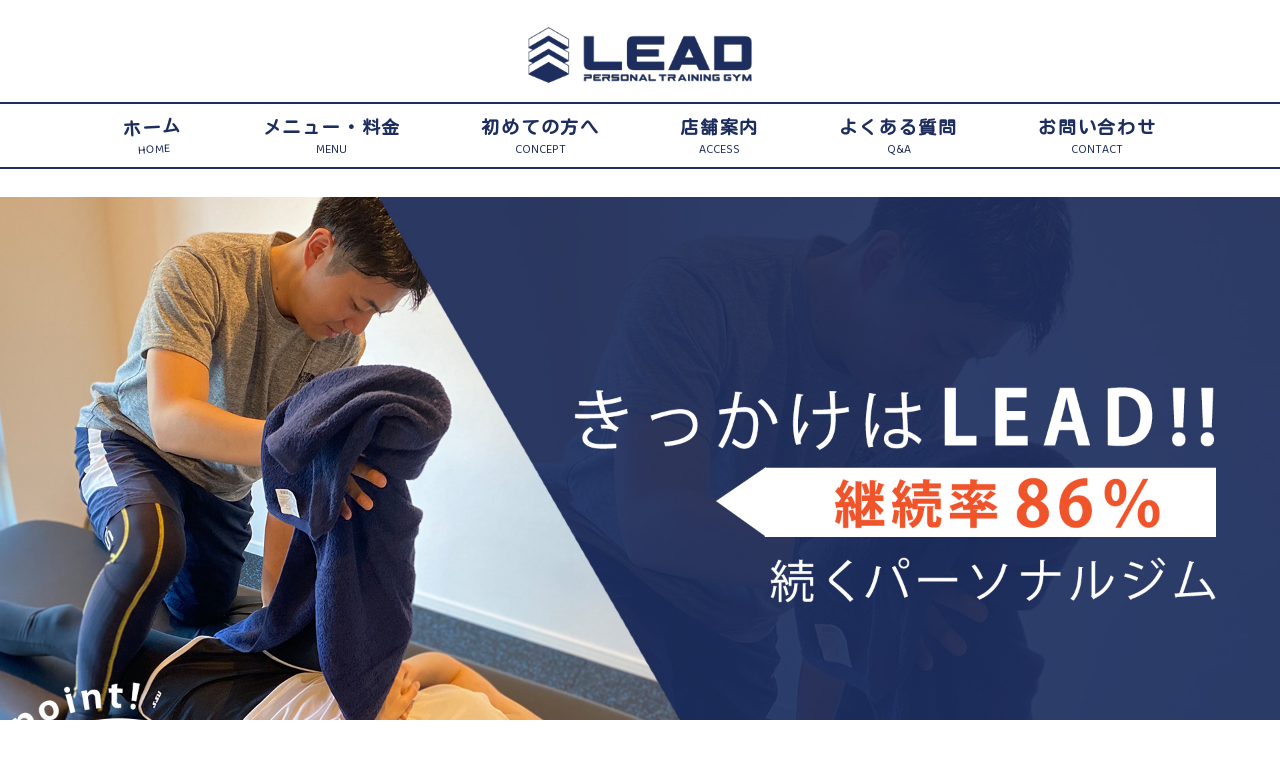

--- FILE ---
content_type: text/html; charset=UTF-8
request_url: https://lead-personal.com/
body_size: 26305
content:
<!DOCTYPE html>
<html dir="ltr" lang="ja">
<head>
<meta charset="UTF-8">
<meta name="viewport" content="width=device-width, user-scalable=yes, maximum-scale=1.0, minimum-scale=1.0">

<link rel="stylesheet" type="text/css" media="all" href="https://lead-personal.com/struct/wp-content/themes/mrp04/style.css">
<link rel="stylesheet" type="text/css" media="all" href="https://lead-personal.com/struct/wp-content/themes/mrp04-child/css/custom.css">
<link rel="stylesheet" type="text/css" media="all" href="https://lead-personal.com/struct/wp-content/themes/mrp04/css/animate.css">
<link rel="pingback" href="https://lead-personal.com/struct/xmlrpc.php">
<link href='https://fonts.googleapis.com/css?family=Oswald:400' rel='stylesheet' type='text/css'>
<!--[if lt IE 9]>
<script src="https://lead-personal.com/struct/wp-content/themes/mrp04/js/html5.js"></script>
<script src="https://lead-personal.com/struct/wp-content/themes/mrp04/js/css3-mediaqueries.js"></script>
<![endif]-->
	<style>img:is([sizes="auto" i], [sizes^="auto," i]) { contain-intrinsic-size: 3000px 1500px }</style>
	
		<!-- All in One SEO 4.9.3 - aioseo.com -->
		<title>続くパーソナルジム│Personal Training Gym LEAD 水天宮前</title>
	<meta name="description" content="意識を変えれば人生が変わる 「変わりたい」あなたへ、きっかけはLEAD！ Personal Tr" />
	<meta name="robots" content="max-image-preview:large" />
	<link rel="canonical" href="https://lead-personal.com/" />
	<meta name="generator" content="All in One SEO (AIOSEO) 4.9.3" />
		<script type="application/ld+json" class="aioseo-schema">
			{"@context":"https:\/\/schema.org","@graph":[{"@type":"BreadcrumbList","@id":"https:\/\/lead-personal.com\/#breadcrumblist","itemListElement":[{"@type":"ListItem","@id":"https:\/\/lead-personal.com#listItem","position":1,"name":"Home"}]},{"@type":"Organization","@id":"https:\/\/lead-personal.com\/#organization","name":"Personal TrainingGym LEAD","url":"https:\/\/lead-personal.com\/"},{"@type":"WebPage","@id":"https:\/\/lead-personal.com\/#webpage","url":"https:\/\/lead-personal.com\/","name":"\u7d9a\u304f\u30d1\u30fc\u30bd\u30ca\u30eb\u30b8\u30e0\u2502Personal Training Gym LEAD \u6c34\u5929\u5bae\u524d","description":"\u610f\u8b58\u3092\u5909\u3048\u308c\u3070\u4eba\u751f\u304c\u5909\u308f\u308b \u300c\u5909\u308f\u308a\u305f\u3044\u300d\u3042\u306a\u305f\u3078\u3001\u304d\u3063\u304b\u3051\u306fLEAD\uff01 Personal Tr","inLanguage":"ja","isPartOf":{"@id":"https:\/\/lead-personal.com\/#website"},"breadcrumb":{"@id":"https:\/\/lead-personal.com\/#breadcrumblist"},"datePublished":"2014-12-09T10:57:59+09:00","dateModified":"2025-03-03T18:25:22+09:00"},{"@type":"WebSite","@id":"https:\/\/lead-personal.com\/#website","url":"https:\/\/lead-personal.com\/","name":"Personal TrainingGym LEAD","inLanguage":"ja","publisher":{"@id":"https:\/\/lead-personal.com\/#organization"}}]}
		</script>
		<!-- All in One SEO -->

<link rel="alternate" type="application/rss+xml" title="Personal TrainingGym LEAD &raquo; Change one&#039;s mindset のコメントのフィード" href="https://lead-personal.com/sample-page/feed/" />
		<!-- This site uses the Google Analytics by MonsterInsights plugin v9.11.1 - Using Analytics tracking - https://www.monsterinsights.com/ -->
		<!-- Note: MonsterInsights is not currently configured on this site. The site owner needs to authenticate with Google Analytics in the MonsterInsights settings panel. -->
					<!-- No tracking code set -->
				<!-- / Google Analytics by MonsterInsights -->
		<script type="text/javascript">
/* <![CDATA[ */
window._wpemojiSettings = {"baseUrl":"https:\/\/s.w.org\/images\/core\/emoji\/16.0.1\/72x72\/","ext":".png","svgUrl":"https:\/\/s.w.org\/images\/core\/emoji\/16.0.1\/svg\/","svgExt":".svg","source":{"concatemoji":"https:\/\/lead-personal.com\/struct\/wp-includes\/js\/wp-emoji-release.min.js"}};
/*! This file is auto-generated */
!function(s,n){var o,i,e;function c(e){try{var t={supportTests:e,timestamp:(new Date).valueOf()};sessionStorage.setItem(o,JSON.stringify(t))}catch(e){}}function p(e,t,n){e.clearRect(0,0,e.canvas.width,e.canvas.height),e.fillText(t,0,0);var t=new Uint32Array(e.getImageData(0,0,e.canvas.width,e.canvas.height).data),a=(e.clearRect(0,0,e.canvas.width,e.canvas.height),e.fillText(n,0,0),new Uint32Array(e.getImageData(0,0,e.canvas.width,e.canvas.height).data));return t.every(function(e,t){return e===a[t]})}function u(e,t){e.clearRect(0,0,e.canvas.width,e.canvas.height),e.fillText(t,0,0);for(var n=e.getImageData(16,16,1,1),a=0;a<n.data.length;a++)if(0!==n.data[a])return!1;return!0}function f(e,t,n,a){switch(t){case"flag":return n(e,"\ud83c\udff3\ufe0f\u200d\u26a7\ufe0f","\ud83c\udff3\ufe0f\u200b\u26a7\ufe0f")?!1:!n(e,"\ud83c\udde8\ud83c\uddf6","\ud83c\udde8\u200b\ud83c\uddf6")&&!n(e,"\ud83c\udff4\udb40\udc67\udb40\udc62\udb40\udc65\udb40\udc6e\udb40\udc67\udb40\udc7f","\ud83c\udff4\u200b\udb40\udc67\u200b\udb40\udc62\u200b\udb40\udc65\u200b\udb40\udc6e\u200b\udb40\udc67\u200b\udb40\udc7f");case"emoji":return!a(e,"\ud83e\udedf")}return!1}function g(e,t,n,a){var r="undefined"!=typeof WorkerGlobalScope&&self instanceof WorkerGlobalScope?new OffscreenCanvas(300,150):s.createElement("canvas"),o=r.getContext("2d",{willReadFrequently:!0}),i=(o.textBaseline="top",o.font="600 32px Arial",{});return e.forEach(function(e){i[e]=t(o,e,n,a)}),i}function t(e){var t=s.createElement("script");t.src=e,t.defer=!0,s.head.appendChild(t)}"undefined"!=typeof Promise&&(o="wpEmojiSettingsSupports",i=["flag","emoji"],n.supports={everything:!0,everythingExceptFlag:!0},e=new Promise(function(e){s.addEventListener("DOMContentLoaded",e,{once:!0})}),new Promise(function(t){var n=function(){try{var e=JSON.parse(sessionStorage.getItem(o));if("object"==typeof e&&"number"==typeof e.timestamp&&(new Date).valueOf()<e.timestamp+604800&&"object"==typeof e.supportTests)return e.supportTests}catch(e){}return null}();if(!n){if("undefined"!=typeof Worker&&"undefined"!=typeof OffscreenCanvas&&"undefined"!=typeof URL&&URL.createObjectURL&&"undefined"!=typeof Blob)try{var e="postMessage("+g.toString()+"("+[JSON.stringify(i),f.toString(),p.toString(),u.toString()].join(",")+"));",a=new Blob([e],{type:"text/javascript"}),r=new Worker(URL.createObjectURL(a),{name:"wpTestEmojiSupports"});return void(r.onmessage=function(e){c(n=e.data),r.terminate(),t(n)})}catch(e){}c(n=g(i,f,p,u))}t(n)}).then(function(e){for(var t in e)n.supports[t]=e[t],n.supports.everything=n.supports.everything&&n.supports[t],"flag"!==t&&(n.supports.everythingExceptFlag=n.supports.everythingExceptFlag&&n.supports[t]);n.supports.everythingExceptFlag=n.supports.everythingExceptFlag&&!n.supports.flag,n.DOMReady=!1,n.readyCallback=function(){n.DOMReady=!0}}).then(function(){return e}).then(function(){var e;n.supports.everything||(n.readyCallback(),(e=n.source||{}).concatemoji?t(e.concatemoji):e.wpemoji&&e.twemoji&&(t(e.twemoji),t(e.wpemoji)))}))}((window,document),window._wpemojiSettings);
/* ]]> */
</script>
<link rel='stylesheet' id='sbi_styles-css' href='https://lead-personal.com/struct/wp-content/plugins/instagram-feed-pro/css/sbi-styles.min.css' type='text/css' media='all' />
<style id='wp-emoji-styles-inline-css' type='text/css'>

	img.wp-smiley, img.emoji {
		display: inline !important;
		border: none !important;
		box-shadow: none !important;
		height: 1em !important;
		width: 1em !important;
		margin: 0 0.07em !important;
		vertical-align: -0.1em !important;
		background: none !important;
		padding: 0 !important;
	}
</style>
<link rel='stylesheet' id='wp-block-library-css' href='https://lead-personal.com/struct/wp-includes/css/dist/block-library/style.min.css' type='text/css' media='all' />
<style id='classic-theme-styles-inline-css' type='text/css'>
/*! This file is auto-generated */
.wp-block-button__link{color:#fff;background-color:#32373c;border-radius:9999px;box-shadow:none;text-decoration:none;padding:calc(.667em + 2px) calc(1.333em + 2px);font-size:1.125em}.wp-block-file__button{background:#32373c;color:#fff;text-decoration:none}
</style>
<link rel='stylesheet' id='aioseo/css/src/vue/standalone/blocks/table-of-contents/global.scss-css' href='https://lead-personal.com/struct/wp-content/plugins/all-in-one-seo-pack/dist/Lite/assets/css/table-of-contents/global.e90f6d47.css' type='text/css' media='all' />
<style id='global-styles-inline-css' type='text/css'>
:root{--wp--preset--aspect-ratio--square: 1;--wp--preset--aspect-ratio--4-3: 4/3;--wp--preset--aspect-ratio--3-4: 3/4;--wp--preset--aspect-ratio--3-2: 3/2;--wp--preset--aspect-ratio--2-3: 2/3;--wp--preset--aspect-ratio--16-9: 16/9;--wp--preset--aspect-ratio--9-16: 9/16;--wp--preset--color--black: #000000;--wp--preset--color--cyan-bluish-gray: #abb8c3;--wp--preset--color--white: #ffffff;--wp--preset--color--pale-pink: #f78da7;--wp--preset--color--vivid-red: #cf2e2e;--wp--preset--color--luminous-vivid-orange: #ff6900;--wp--preset--color--luminous-vivid-amber: #fcb900;--wp--preset--color--light-green-cyan: #7bdcb5;--wp--preset--color--vivid-green-cyan: #00d084;--wp--preset--color--pale-cyan-blue: #8ed1fc;--wp--preset--color--vivid-cyan-blue: #0693e3;--wp--preset--color--vivid-purple: #9b51e0;--wp--preset--gradient--vivid-cyan-blue-to-vivid-purple: linear-gradient(135deg,rgba(6,147,227,1) 0%,rgb(155,81,224) 100%);--wp--preset--gradient--light-green-cyan-to-vivid-green-cyan: linear-gradient(135deg,rgb(122,220,180) 0%,rgb(0,208,130) 100%);--wp--preset--gradient--luminous-vivid-amber-to-luminous-vivid-orange: linear-gradient(135deg,rgba(252,185,0,1) 0%,rgba(255,105,0,1) 100%);--wp--preset--gradient--luminous-vivid-orange-to-vivid-red: linear-gradient(135deg,rgba(255,105,0,1) 0%,rgb(207,46,46) 100%);--wp--preset--gradient--very-light-gray-to-cyan-bluish-gray: linear-gradient(135deg,rgb(238,238,238) 0%,rgb(169,184,195) 100%);--wp--preset--gradient--cool-to-warm-spectrum: linear-gradient(135deg,rgb(74,234,220) 0%,rgb(151,120,209) 20%,rgb(207,42,186) 40%,rgb(238,44,130) 60%,rgb(251,105,98) 80%,rgb(254,248,76) 100%);--wp--preset--gradient--blush-light-purple: linear-gradient(135deg,rgb(255,206,236) 0%,rgb(152,150,240) 100%);--wp--preset--gradient--blush-bordeaux: linear-gradient(135deg,rgb(254,205,165) 0%,rgb(254,45,45) 50%,rgb(107,0,62) 100%);--wp--preset--gradient--luminous-dusk: linear-gradient(135deg,rgb(255,203,112) 0%,rgb(199,81,192) 50%,rgb(65,88,208) 100%);--wp--preset--gradient--pale-ocean: linear-gradient(135deg,rgb(255,245,203) 0%,rgb(182,227,212) 50%,rgb(51,167,181) 100%);--wp--preset--gradient--electric-grass: linear-gradient(135deg,rgb(202,248,128) 0%,rgb(113,206,126) 100%);--wp--preset--gradient--midnight: linear-gradient(135deg,rgb(2,3,129) 0%,rgb(40,116,252) 100%);--wp--preset--font-size--small: 13px;--wp--preset--font-size--medium: 20px;--wp--preset--font-size--large: 36px;--wp--preset--font-size--x-large: 42px;--wp--preset--spacing--20: 0.44rem;--wp--preset--spacing--30: 0.67rem;--wp--preset--spacing--40: 1rem;--wp--preset--spacing--50: 1.5rem;--wp--preset--spacing--60: 2.25rem;--wp--preset--spacing--70: 3.38rem;--wp--preset--spacing--80: 5.06rem;--wp--preset--shadow--natural: 6px 6px 9px rgba(0, 0, 0, 0.2);--wp--preset--shadow--deep: 12px 12px 50px rgba(0, 0, 0, 0.4);--wp--preset--shadow--sharp: 6px 6px 0px rgba(0, 0, 0, 0.2);--wp--preset--shadow--outlined: 6px 6px 0px -3px rgba(255, 255, 255, 1), 6px 6px rgba(0, 0, 0, 1);--wp--preset--shadow--crisp: 6px 6px 0px rgba(0, 0, 0, 1);}:where(.is-layout-flex){gap: 0.5em;}:where(.is-layout-grid){gap: 0.5em;}body .is-layout-flex{display: flex;}.is-layout-flex{flex-wrap: wrap;align-items: center;}.is-layout-flex > :is(*, div){margin: 0;}body .is-layout-grid{display: grid;}.is-layout-grid > :is(*, div){margin: 0;}:where(.wp-block-columns.is-layout-flex){gap: 2em;}:where(.wp-block-columns.is-layout-grid){gap: 2em;}:where(.wp-block-post-template.is-layout-flex){gap: 1.25em;}:where(.wp-block-post-template.is-layout-grid){gap: 1.25em;}.has-black-color{color: var(--wp--preset--color--black) !important;}.has-cyan-bluish-gray-color{color: var(--wp--preset--color--cyan-bluish-gray) !important;}.has-white-color{color: var(--wp--preset--color--white) !important;}.has-pale-pink-color{color: var(--wp--preset--color--pale-pink) !important;}.has-vivid-red-color{color: var(--wp--preset--color--vivid-red) !important;}.has-luminous-vivid-orange-color{color: var(--wp--preset--color--luminous-vivid-orange) !important;}.has-luminous-vivid-amber-color{color: var(--wp--preset--color--luminous-vivid-amber) !important;}.has-light-green-cyan-color{color: var(--wp--preset--color--light-green-cyan) !important;}.has-vivid-green-cyan-color{color: var(--wp--preset--color--vivid-green-cyan) !important;}.has-pale-cyan-blue-color{color: var(--wp--preset--color--pale-cyan-blue) !important;}.has-vivid-cyan-blue-color{color: var(--wp--preset--color--vivid-cyan-blue) !important;}.has-vivid-purple-color{color: var(--wp--preset--color--vivid-purple) !important;}.has-black-background-color{background-color: var(--wp--preset--color--black) !important;}.has-cyan-bluish-gray-background-color{background-color: var(--wp--preset--color--cyan-bluish-gray) !important;}.has-white-background-color{background-color: var(--wp--preset--color--white) !important;}.has-pale-pink-background-color{background-color: var(--wp--preset--color--pale-pink) !important;}.has-vivid-red-background-color{background-color: var(--wp--preset--color--vivid-red) !important;}.has-luminous-vivid-orange-background-color{background-color: var(--wp--preset--color--luminous-vivid-orange) !important;}.has-luminous-vivid-amber-background-color{background-color: var(--wp--preset--color--luminous-vivid-amber) !important;}.has-light-green-cyan-background-color{background-color: var(--wp--preset--color--light-green-cyan) !important;}.has-vivid-green-cyan-background-color{background-color: var(--wp--preset--color--vivid-green-cyan) !important;}.has-pale-cyan-blue-background-color{background-color: var(--wp--preset--color--pale-cyan-blue) !important;}.has-vivid-cyan-blue-background-color{background-color: var(--wp--preset--color--vivid-cyan-blue) !important;}.has-vivid-purple-background-color{background-color: var(--wp--preset--color--vivid-purple) !important;}.has-black-border-color{border-color: var(--wp--preset--color--black) !important;}.has-cyan-bluish-gray-border-color{border-color: var(--wp--preset--color--cyan-bluish-gray) !important;}.has-white-border-color{border-color: var(--wp--preset--color--white) !important;}.has-pale-pink-border-color{border-color: var(--wp--preset--color--pale-pink) !important;}.has-vivid-red-border-color{border-color: var(--wp--preset--color--vivid-red) !important;}.has-luminous-vivid-orange-border-color{border-color: var(--wp--preset--color--luminous-vivid-orange) !important;}.has-luminous-vivid-amber-border-color{border-color: var(--wp--preset--color--luminous-vivid-amber) !important;}.has-light-green-cyan-border-color{border-color: var(--wp--preset--color--light-green-cyan) !important;}.has-vivid-green-cyan-border-color{border-color: var(--wp--preset--color--vivid-green-cyan) !important;}.has-pale-cyan-blue-border-color{border-color: var(--wp--preset--color--pale-cyan-blue) !important;}.has-vivid-cyan-blue-border-color{border-color: var(--wp--preset--color--vivid-cyan-blue) !important;}.has-vivid-purple-border-color{border-color: var(--wp--preset--color--vivid-purple) !important;}.has-vivid-cyan-blue-to-vivid-purple-gradient-background{background: var(--wp--preset--gradient--vivid-cyan-blue-to-vivid-purple) !important;}.has-light-green-cyan-to-vivid-green-cyan-gradient-background{background: var(--wp--preset--gradient--light-green-cyan-to-vivid-green-cyan) !important;}.has-luminous-vivid-amber-to-luminous-vivid-orange-gradient-background{background: var(--wp--preset--gradient--luminous-vivid-amber-to-luminous-vivid-orange) !important;}.has-luminous-vivid-orange-to-vivid-red-gradient-background{background: var(--wp--preset--gradient--luminous-vivid-orange-to-vivid-red) !important;}.has-very-light-gray-to-cyan-bluish-gray-gradient-background{background: var(--wp--preset--gradient--very-light-gray-to-cyan-bluish-gray) !important;}.has-cool-to-warm-spectrum-gradient-background{background: var(--wp--preset--gradient--cool-to-warm-spectrum) !important;}.has-blush-light-purple-gradient-background{background: var(--wp--preset--gradient--blush-light-purple) !important;}.has-blush-bordeaux-gradient-background{background: var(--wp--preset--gradient--blush-bordeaux) !important;}.has-luminous-dusk-gradient-background{background: var(--wp--preset--gradient--luminous-dusk) !important;}.has-pale-ocean-gradient-background{background: var(--wp--preset--gradient--pale-ocean) !important;}.has-electric-grass-gradient-background{background: var(--wp--preset--gradient--electric-grass) !important;}.has-midnight-gradient-background{background: var(--wp--preset--gradient--midnight) !important;}.has-small-font-size{font-size: var(--wp--preset--font-size--small) !important;}.has-medium-font-size{font-size: var(--wp--preset--font-size--medium) !important;}.has-large-font-size{font-size: var(--wp--preset--font-size--large) !important;}.has-x-large-font-size{font-size: var(--wp--preset--font-size--x-large) !important;}
:where(.wp-block-post-template.is-layout-flex){gap: 1.25em;}:where(.wp-block-post-template.is-layout-grid){gap: 1.25em;}
:where(.wp-block-columns.is-layout-flex){gap: 2em;}:where(.wp-block-columns.is-layout-grid){gap: 2em;}
:root :where(.wp-block-pullquote){font-size: 1.5em;line-height: 1.6;}
</style>
<link rel='stylesheet' id='contact-form-7-css' href='https://lead-personal.com/struct/wp-content/plugins/contact-form-7/includes/css/styles.css' type='text/css' media='all' />
<link rel='stylesheet' id='scroll-top-css-css' href='https://lead-personal.com/struct/wp-content/plugins/scroll-top/assets/css/scroll-top.css' type='text/css' media='all' />
<link rel='stylesheet' id='wc-shortcodes-style-css' href='https://lead-personal.com/struct/wp-content/plugins/wc-shortcodes/public/assets/css/style.css' type='text/css' media='all' />
<link rel='stylesheet' id='morph-child-style-css' href='https://lead-personal.com/struct/wp-content/themes/mrp04-child/style.css' type='text/css' media='all' />
<link rel='stylesheet' id='iajcf-frontend-css' href='https://lead-personal.com/struct/wp-content/plugins/morph-extension-system/extensions/image-auth-japanese-version-for-contactform7/css/frontend.css' type='text/css' media='all' />
<link rel='stylesheet' id='slb_core-css' href='https://lead-personal.com/struct/wp-content/plugins/simple-lightbox/client/css/app.css' type='text/css' media='all' />
<link rel='stylesheet' id='wordpresscanvas-font-awesome-css' href='https://lead-personal.com/struct/wp-content/plugins/wc-shortcodes/public/assets/css/font-awesome.min.css' type='text/css' media='all' />
<script type="text/javascript" src="https://lead-personal.com/struct/wp-includes/js/jquery/jquery.min.js" id="jquery-core-js"></script>
<script type="text/javascript" src="https://lead-personal.com/struct/wp-includes/js/jquery/jquery-migrate.min.js" id="jquery-migrate-js"></script>
<link rel="https://api.w.org/" href="https://lead-personal.com/wp-json/" /><link rel="alternate" title="JSON" type="application/json" href="https://lead-personal.com/wp-json/wp/v2/pages/2" /><link rel="alternate" title="oEmbed (JSON)" type="application/json+oembed" href="https://lead-personal.com/wp-json/oembed/1.0/embed?url=https%3A%2F%2Flead-personal.com%2F" />
<link rel="alternate" title="oEmbed (XML)" type="text/xml+oembed" href="https://lead-personal.com/wp-json/oembed/1.0/embed?url=https%3A%2F%2Flead-personal.com%2F&#038;format=xml" />
<!-- Scroll To Top -->
<style id="scrolltop-custom-style">
		#scrollUp {border-radius:3px;opacity:0.7;bottom:20px;right:20px;background:#000000;;}
		#scrollUp:hover{opacity:1;}
        .top-icon{stroke:#ffffff;}
        
		
		</style>
<!-- End Scroll Top - https://wordpress.org/plugins/scroll-top/ -->
<!-- Analytics by WP Statistics - https://wp-statistics.com -->
<script src="https://lead-personal.com/struct/wp-content/themes/mrp04/js/jquery-1.9.0.min.js"></script><script src="https://lead-personal.com/struct/wp-content/themes/mrp04/js/nav-accord.js"></script>
<script src="https://lead-personal.com/struct/wp-content/themes/mrp04/js/smoothscroll.js"></script>
<script src="https://lead-personal.com/struct/wp-content/themes/mrp04/js/wow.min.js"></script>
<script src="https://lead-personal.com/struct/wp-content/themes/mrp04/js/effect.js"></script>
<script src="https://lead-personal.com/struct/wp-content/themes/mrp04/js/css_browser_selector.js"></script>
</head>
<body class="home wp-singular page-template page-template-page-top page-template-page-top-php page page-id-2 wp-theme-mrp04 wp-child-theme-mrp04-child metaslider-plugin wc-shortcodes-font-awesome-enabled page-sample-page">
<header id="header" role="banner">

	<div class="inner">
		<div id="header-layout">
			<div class="logo"><a href="https://lead-personal.com/" title="Personal TrainingGym LEAD" rel="home">
				<img src="https://lead-personal.com/struct/wp-content/uploads/logo_lead.png" alt="Personal TrainingGym LEAD">				</a></div>
		</div>
	</div>
</header>
<!-- nav -->

<nav id="mainNav" class="site-header">
	<div class="inner"> <a class="menu" id="menu"><span>MENU</span></a>
		<div class="panel nav-effect">
			<ul><li id="menu-item-5" class="menu-item menu-item-type-post_type menu-item-object-page menu-item-home current-menu-item page_item page-item-2 current_page_item"><a href="https://lead-personal.com/"><b>ホーム</b><span>HOME</span></a></li>
<li id="menu-item-135" class="menu-item menu-item-type-post_type menu-item-object-page"><a href="https://lead-personal.com/menu/"><b>メニュー・料金</b><span>MENU</span></a></li>
<li id="menu-item-136" class="menu-item menu-item-type-post_type menu-item-object-page"><a href="https://lead-personal.com/concept/"><b>初めての方へ</b><span>CONCEPT</span></a></li>
<li id="menu-item-137" class="menu-item menu-item-type-post_type menu-item-object-page"><a href="https://lead-personal.com/access/"><b>店舗案内</b><span>ACCESS</span></a></li>
<li id="menu-item-134" class="menu-item menu-item-type-post_type menu-item-object-page"><a href="https://lead-personal.com/qa/"><b>よくある質問</b><span>Q&#038;A</span></a></li>
<li id="menu-item-133" class="menu-item menu-item-type-post_type menu-item-object-page"><a href="https://lead-personal.com/contact/"><b>お問い合わせ</b><span>CONTACT</span></a></li>
</ul>		</div>
	</div>
</nav>
<!-- end/nav -->
		<div id="mainImg">
					<div id="metaslider-id-20" style="width: 100%; margin: 0 auto;" class="ml-slider-3-104-0 metaslider metaslider-nivo metaslider-20 ml-slider ms-theme-default" role="region" aria-label="新規スライダー" data-height="1080" data-width="1920">
    <div id="metaslider_container_20">
        <div class='slider-wrapper theme-default'><div class='ribbon'></div><div id='metaslider_20' class='nivoSlider'><img src="https://lead-personal.com/struct/wp-content/uploads/lead_main01.jpg" height="1080" width="1920" title="lead_main01" alt="Personal Training Gym LEAD" class="slider-20 slide-176 msDefaultImage" /><img src="https://lead-personal.com/struct/wp-content/uploads/lead_main02.jpg" height="1080" width="1920" title="lead_main02" alt="Personal Training Gym LEAD" class="slider-20 slide-177 msDefaultImage" /><img src="https://lead-personal.com/struct/wp-content/uploads/lead_main04.jpg" height="1080" width="1920" title="lead_main04" alt="Personal Training Gym LEAD" class="slider-20 slide-266 msDefaultImage" /></div></div>
        
    </div>
</div>			</div>
	
<div id="wrapper">
<div id="content" class="wide">
																																													<section>




<article id="post-2" class="content">
			<header>
			<h1 class="title first front-post"><span>Change one's mindset</span></h1>
		</header>
		<div class="post">
		<p style="text-align: center;">意識を変えれば人生が変わる</p>
<p>&nbsp;</p>
<div class="column2_50">
<p style="text-align: left;">「変わりたい」あなたへ、きっかけは<span style="font-size: 20px;">LEAD！</span></p>
<p style="text-align: left;"><span style="text-decoration: underline;"><span style="font-size: 18px;">Personal Training Gym LEAD</span> が、<br />
</span></p>
<p style="text-align: left;">あなたの目標に向けて<span style="font-size: 16px;">LEAD</span>（導く）していきます。</p>
<p style="text-align: left;"><span style="font-size: 16px;">LEAD</span>でのトレーニングが人生をより良くする</p>
<p style="text-align: left;">一つの<span style="font-size: 16px;"><b>きっかけ</b></span>になれたらと願っています。</p>
<p>&nbsp;</p>
<p style="text-align: left;">無理な勧誘は一切ありません。</p>
<p style="text-align: left;">あなたに本当に必要なメニューだけを提案します。</p>
</div>
<div class="column2_50">
<div class="ribbon17-wrapper">
<div class="ribbon17-content"><span class="ribbon17">CAMPAIGN</span></div>
<p style="color: #f05330; text-align: center;"><br />
<span style="font-size: 16px;">　キャンペーン実施中！</span></p>
<p style="text-align: center;"><span style="background-color: #f05330; color: #ffffff;">　初回限定　</span></p>
<p style="text-align: center;">体験料金４，５００円！<br />
<br />
ＬＩＮＥやメールにて　<br />
気軽にお問い合わせください。</p>
</div>
</div>
<p>&nbsp;</p>
<div id="top_msg">
<p>&nbsp;</p>
<div class="full_width container mobile_vertical">
<div class="column3_33">
<div class="noborder"><a href="/menu/"><img fetchpriority="high" decoding="async" src="/struct/wp-content/uploads/pickup03.png" alt="メニュー" width="640" height="480" class="aligncenter size-full wp-image-52 colorbox-2" /></a></div>
</div>
<div class="column3_33">
<div class="noborder"><a href="/concept/"><img decoding="async" src="/struct/wp-content/uploads/pickup02.png" alt="初めての方へ" width="640" height="480" class="aligncenter size-full wp-image-52 colorbox-2" /></a></div>
</div>
<div class="column3_33">
<div class="noborder"><a href="/access/"><img decoding="async" src="/struct/wp-content/uploads/pickup01.png" alt="店舗情報" width="640" height="480" class="aligncenter size-full wp-image-52 colorbox-2" /></a></div>
</div>
</div>
<p>&nbsp;</p>
</div>
<p>&nbsp;</p>
<h1>Instagram</h1>

<div id="sb_instagram"  class="sbi sbi_mob_col_2 sbi_tab_col_3 sbi_col_5 sbi_width_resp sbi-theme sbi-default_theme sbi-style-regular" style="padding-bottom: 12px;" data-post-style="regular"	 data-feedid="*2"  data-res="auto" data-cols="5" data-colsmobile="2" data-colstablet="3" data-num="12" data-nummobile="8" data-header-size="medium" data-item-padding="6"	 data-shortcode-atts="{&quot;feed&quot;:&quot;2&quot;}"  data-postid="2" data-locatornonce="46798cbad4" data-options="{&quot;carousel&quot;:[true,true,false,false,true,1],&quot;avatars&quot;:{&quot;lead_personal&quot;:&quot;&quot;,&quot;LCLlead_personal&quot;:0},&quot;lightboxcomments&quot;:20,&quot;colsmobile&quot;:2,&quot;colstablet&quot;:&quot;3&quot;,&quot;captionsize&quot;:12,&quot;captionlength&quot;:50,&quot;hovercaptionlength&quot;:50,&quot;imageaspectratio&quot;:&quot;1:1&quot;}" data-sbi-flags="favorLocal">

	
	<div id="sbi_images" style="gap: 12px;">
		<div class="sbi_item sbi_type_image sbi_new sbi_transition"
	 id="sbi_17958920486756497" data-date="1713338929"
	 data-numcomments="0" data-template=ft_simple_carousel>
	<div class="sbi_inner_wrap" >

		
			<div class="sbi_photo_wrap"  style="border-radius: inherit;">
						
		<div  style="background: rgba(0,0,0,0.85)"  class="sbi_link " >
			<div class="sbi_hover_top">

					<p class="sbi_username" >
					<a target="_blank" rel="nofollow noopener"
				href="https://www.instagram.com/lead_personal/" 				tabindex="-1">
				
					lead_personal			</a>
		
			</p>

			</div>

							<a class="sbi_instagram_link" target="_blank" rel="nofollow noopener"
				   href="https://www.instagram.com/p/C52q52DLppy/" >
					<span class="sbi-screenreader">
						View Instagram post by lead_personal					</span>
					<svg class="svg-inline--fa fa-instagram fa-w-14" aria-hidden="true" data-fa-processed="" aria-label="Instagram" data-prefix="fab" data-icon="instagram" role="img" viewBox="0 0 448 512">
                    <path fill="currentColor" d="M224.1 141c-63.6 0-114.9 51.3-114.9 114.9s51.3 114.9 114.9 114.9S339 319.5 339 255.9 287.7 141 224.1 141zm0 189.6c-41.1 0-74.7-33.5-74.7-74.7s33.5-74.7 74.7-74.7 74.7 33.5 74.7 74.7-33.6 74.7-74.7 74.7zm146.4-194.3c0 14.9-12 26.8-26.8 26.8-14.9 0-26.8-12-26.8-26.8s12-26.8 26.8-26.8 26.8 12 26.8 26.8zm76.1 27.2c-1.7-35.9-9.9-67.7-36.2-93.9-26.2-26.2-58-34.4-93.9-36.2-37-2.1-147.9-2.1-184.9 0-35.8 1.7-67.6 9.9-93.9 36.1s-34.4 58-36.2 93.9c-2.1 37-2.1 147.9 0 184.9 1.7 35.9 9.9 67.7 36.2 93.9s58 34.4 93.9 36.2c37 2.1 147.9 2.1 184.9 0 35.9-1.7 67.7-9.9 93.9-36.2 26.2-26.2 34.4-58 36.2-93.9 2.1-37 2.1-147.8 0-184.8zM398.8 388c-7.8 19.6-22.9 34.7-42.6 42.6-29.5 11.7-99.5 9-132.1 9s-102.7 2.6-132.1-9c-19.6-7.8-34.7-22.9-42.6-42.6-11.7-29.5-9-99.5-9-132.1s-2.6-102.7 9-132.1c7.8-19.6 22.9-34.7 42.6-42.6 29.5-11.7 99.5-9 132.1-9s102.7-2.6 132.1 9c19.6 7.8 34.7 22.9 42.6 42.6 11.7 29.5 9 99.5 9 132.1s2.7 102.7-9 132.1z"></path>
                </svg>				</a>
			
			<div class="sbi_hover_bottom " >

									<p>
													<span
								class="sbi_date"   >
								<svg  class="svg-inline--fa fa-clock fa-w-16" aria-hidden="true" data-fa-processed="" data-prefix="far" data-icon="clock" role="presentation" xmlns="http://www.w3.org/2000/svg" viewBox="0 0 512 512"><path fill="currentColor" d="M256 8C119 8 8 119 8 256s111 248 248 248 248-111 248-248S393 8 256 8zm0 448c-110.5 0-200-89.5-200-200S145.5 56 256 56s200 89.5 200 200-89.5 200-200 200zm61.8-104.4l-84.9-61.7c-3.1-2.3-4.9-5.9-4.9-9.7V116c0-6.6 5.4-12 12-12h32c6.6 0 12 5.4 12 12v141.7l66.8 48.6c5.4 3.9 6.5 11.4 2.6 16.8L334.6 349c-3.9 5.3-11.4 6.5-16.8 2.6z"></path></svg>								4月 17							</span>
											</p>
				
				
			</div>

			<a href="https://scontent-nrt1-1.cdninstagram.com/v/t51.29350-15/438862166_436472879034784_2879805820585886059_n.jpg?_nc_cat=106&#038;ccb=1-7&#038;_nc_sid=18de74&#038;_nc_ohc=EAvlutN4UXgQ7kNvgFHt7OC&#038;_nc_zt=23&#038;_nc_ht=scontent-nrt1-1.cdninstagram.com&#038;edm=ANo9K5cEAAAA&#038;_nc_gid=AUcUxVSInFdnWgT64OiQieY&#038;oh=00_AYDXpLhBdFynflFaT-qXVAJVipZmBy7EgK_ojf3DStUatw&#038;oe=675689EA" class="sbi_link_area nofancybox" rel="nofollow noopener" data-lightbox-sbi="" data-video="" data-carousel="" data-id="sbi_17958920486756497" data-user="lead_personal" data-url="https://www.instagram.com/p/C52q52DLppy/" data-avatar="" data-account-type="business" data-iframe="" data-media-type="feed" data-posted-on="" data-slb-active="1" data-slb-asset="1691915427" data-slb-group="2">
				<span class="sbi-screenreader">
					Open post by lead_personal with ID 17958920486756497				</span>
							</a>
		</div>

		<a class="sbi_photo" target="_blank" rel="nofollow noopener" href="https://www.instagram.com/p/C52q52DLppy/"
		   data-full-res="https://scontent-nrt1-1.cdninstagram.com/v/t51.29350-15/438862166_436472879034784_2879805820585886059_n.jpg?_nc_cat=106&#038;ccb=1-7&#038;_nc_sid=18de74&#038;_nc_ohc=EAvlutN4UXgQ7kNvgFHt7OC&#038;_nc_zt=23&#038;_nc_ht=scontent-nrt1-1.cdninstagram.com&#038;edm=ANo9K5cEAAAA&#038;_nc_gid=AUcUxVSInFdnWgT64OiQieY&#038;oh=00_AYDXpLhBdFynflFaT-qXVAJVipZmBy7EgK_ojf3DStUatw&#038;oe=675689EA"
		   data-img-src-set="{&quot;d&quot;:&quot;https:\/\/scontent-nrt1-1.cdninstagram.com\/v\/t51.29350-15\/438862166_436472879034784_2879805820585886059_n.jpg?_nc_cat=106&amp;ccb=1-7&amp;_nc_sid=18de74&amp;_nc_ohc=EAvlutN4UXgQ7kNvgFHt7OC&amp;_nc_zt=23&amp;_nc_ht=scontent-nrt1-1.cdninstagram.com&amp;edm=ANo9K5cEAAAA&amp;_nc_gid=AUcUxVSInFdnWgT64OiQieY&amp;oh=00_AYDXpLhBdFynflFaT-qXVAJVipZmBy7EgK_ojf3DStUatw&amp;oe=675689EA&quot;,&quot;150&quot;:&quot;https:\/\/scontent-nrt1-1.cdninstagram.com\/v\/t51.29350-15\/438862166_436472879034784_2879805820585886059_n.jpg?_nc_cat=106&amp;ccb=1-7&amp;_nc_sid=18de74&amp;_nc_ohc=EAvlutN4UXgQ7kNvgFHt7OC&amp;_nc_zt=23&amp;_nc_ht=scontent-nrt1-1.cdninstagram.com&amp;edm=ANo9K5cEAAAA&amp;_nc_gid=AUcUxVSInFdnWgT64OiQieY&amp;oh=00_AYDXpLhBdFynflFaT-qXVAJVipZmBy7EgK_ojf3DStUatw&amp;oe=675689EA&quot;,&quot;320&quot;:&quot;https:\/\/scontent-nrt1-1.cdninstagram.com\/v\/t51.29350-15\/438862166_436472879034784_2879805820585886059_n.jpg?_nc_cat=106&amp;ccb=1-7&amp;_nc_sid=18de74&amp;_nc_ohc=EAvlutN4UXgQ7kNvgFHt7OC&amp;_nc_zt=23&amp;_nc_ht=scontent-nrt1-1.cdninstagram.com&amp;edm=ANo9K5cEAAAA&amp;_nc_gid=AUcUxVSInFdnWgT64OiQieY&amp;oh=00_AYDXpLhBdFynflFaT-qXVAJVipZmBy7EgK_ojf3DStUatw&amp;oe=675689EA&quot;,&quot;640&quot;:&quot;https:\/\/scontent-nrt1-1.cdninstagram.com\/v\/t51.29350-15\/438862166_436472879034784_2879805820585886059_n.jpg?_nc_cat=106&amp;ccb=1-7&amp;_nc_sid=18de74&amp;_nc_ohc=EAvlutN4UXgQ7kNvgFHt7OC&amp;_nc_zt=23&amp;_nc_ht=scontent-nrt1-1.cdninstagram.com&amp;edm=ANo9K5cEAAAA&amp;_nc_gid=AUcUxVSInFdnWgT64OiQieY&amp;oh=00_AYDXpLhBdFynflFaT-qXVAJVipZmBy7EgK_ojf3DStUatw&amp;oe=675689EA&quot;}"
		   tabindex="-1">
			<img decoding="async" src="https://lead-personal.com/struct/wp-content/plugins/instagram-feed-pro/img/placeholder.png" alt="ご報告

本日より「中央区ハッピー買物券」がLEADでもご使用頂けるようになりました✌️
今年度はプレミアム率が20%から30%になり、更にお得な買物券になってますので是非ご利用ください！

僕自身は抽選で外れてしまったので残念ですが会員の皆様は今のところ皆当たっててホッとしてます笑

#中央区#ハッピー買物券取扱店#lead#水天宮#水天宮前#水天宮前駅#人形町#人形町駅#蛎殻町#浜町#パーソナルジム#パーソナルトレーニング東京#パーソナルトレーニング#personaltraining#パーソナルトレーナー#ダイエット#筋トレ#トータルサポート#肩こり#腰痛">
		</a>
	</div>


		
		<div class="sbi_info_wrapper">
			<div class="sbi_info ">

				
				<div class="sbi_meta_wrap">
					
									</div>
			</div>
		</div>
	</div>

	<div class="sbi-divider"></div>
</div>
<div class="sbi_item sbi_type_carousel sbi_new sbi_transition"
	 id="sbi_17998215946882697" data-date="1685576437"
	 data-numcomments="0" data-template=ft_simple_carousel>
	<div class="sbi_inner_wrap" >

		
			<div class="sbi_photo_wrap"  style="border-radius: inherit;">
				<svg class="svg-inline--fa fa-clone fa-w-16 sbi_lightbox_carousel_icon" aria-hidden="true" aria-label="Clone" data-fa-proƒcessed="" data-prefix="far" data-icon="clone" role="img" xmlns="http://www.w3.org/2000/svg" viewBox="0 0 512 512">
                    <path fill="currentColor" d="M464 0H144c-26.51 0-48 21.49-48 48v48H48c-26.51 0-48 21.49-48 48v320c0 26.51 21.49 48 48 48h320c26.51 0 48-21.49 48-48v-48h48c26.51 0 48-21.49 48-48V48c0-26.51-21.49-48-48-48zM362 464H54a6 6 0 0 1-6-6V150a6 6 0 0 1 6-6h42v224c0 26.51 21.49 48 48 48h224v42a6 6 0 0 1-6 6zm96-96H150a6 6 0 0 1-6-6V54a6 6 0 0 1 6-6h308a6 6 0 0 1 6 6v308a6 6 0 0 1-6 6z"></path>
                </svg>		
		<div  style="background: rgba(0,0,0,0.85)"  class="sbi_link " >
			<div class="sbi_hover_top">

					<p class="sbi_username" >
					<a target="_blank" rel="nofollow noopener"
				href="https://www.instagram.com/lead_personal/" 				tabindex="-1">
				
					lead_personal			</a>
		
			</p>

			</div>

							<a class="sbi_instagram_link" target="_blank" rel="nofollow noopener"
				   href="https://www.instagram.com/p/Cs7SJwDv8ZV/" >
					<span class="sbi-screenreader">
						View Instagram post by lead_personal					</span>
					<svg class="svg-inline--fa fa-instagram fa-w-14" aria-hidden="true" data-fa-processed="" aria-label="Instagram" data-prefix="fab" data-icon="instagram" role="img" viewBox="0 0 448 512">
                    <path fill="currentColor" d="M224.1 141c-63.6 0-114.9 51.3-114.9 114.9s51.3 114.9 114.9 114.9S339 319.5 339 255.9 287.7 141 224.1 141zm0 189.6c-41.1 0-74.7-33.5-74.7-74.7s33.5-74.7 74.7-74.7 74.7 33.5 74.7 74.7-33.6 74.7-74.7 74.7zm146.4-194.3c0 14.9-12 26.8-26.8 26.8-14.9 0-26.8-12-26.8-26.8s12-26.8 26.8-26.8 26.8 12 26.8 26.8zm76.1 27.2c-1.7-35.9-9.9-67.7-36.2-93.9-26.2-26.2-58-34.4-93.9-36.2-37-2.1-147.9-2.1-184.9 0-35.8 1.7-67.6 9.9-93.9 36.1s-34.4 58-36.2 93.9c-2.1 37-2.1 147.9 0 184.9 1.7 35.9 9.9 67.7 36.2 93.9s58 34.4 93.9 36.2c37 2.1 147.9 2.1 184.9 0 35.9-1.7 67.7-9.9 93.9-36.2 26.2-26.2 34.4-58 36.2-93.9 2.1-37 2.1-147.8 0-184.8zM398.8 388c-7.8 19.6-22.9 34.7-42.6 42.6-29.5 11.7-99.5 9-132.1 9s-102.7 2.6-132.1-9c-19.6-7.8-34.7-22.9-42.6-42.6-11.7-29.5-9-99.5-9-132.1s-2.6-102.7 9-132.1c7.8-19.6 22.9-34.7 42.6-42.6 29.5-11.7 99.5-9 132.1-9s102.7-2.6 132.1 9c19.6 7.8 34.7 22.9 42.6 42.6 11.7 29.5 9 99.5 9 132.1s2.7 102.7-9 132.1z"></path>
                </svg>				</a>
			
			<div class="sbi_hover_bottom " >

									<p>
													<span
								class="sbi_date"   >
								<svg  class="svg-inline--fa fa-clock fa-w-16" aria-hidden="true" data-fa-processed="" data-prefix="far" data-icon="clock" role="presentation" xmlns="http://www.w3.org/2000/svg" viewBox="0 0 512 512"><path fill="currentColor" d="M256 8C119 8 8 119 8 256s111 248 248 248 248-111 248-248S393 8 256 8zm0 448c-110.5 0-200-89.5-200-200S145.5 56 256 56s200 89.5 200 200-89.5 200-200 200zm61.8-104.4l-84.9-61.7c-3.1-2.3-4.9-5.9-4.9-9.7V116c0-6.6 5.4-12 12-12h32c6.6 0 12 5.4 12 12v141.7l66.8 48.6c5.4 3.9 6.5 11.4 2.6 16.8L334.6 349c-3.9 5.3-11.4 6.5-16.8 2.6z"></path></svg>								5月 31							</span>
											</p>
				
				
			</div>

			<a href="https://scontent-nrt1-1.cdninstagram.com/v/t51.29350-15/350777479_2370661666476353_6788492459164878718_n.jpg?_nc_cat=106&#038;ccb=1-7&#038;_nc_sid=18de74&#038;_nc_ohc=yxkeSBr_ORoQ7kNvgHhAQqA&#038;_nc_zt=23&#038;_nc_ht=scontent-nrt1-1.cdninstagram.com&#038;edm=ANo9K5cEAAAA&#038;_nc_gid=AUcUxVSInFdnWgT64OiQieY&#038;oh=00_AYDAk2DTId0qWyb-BwlZbJZgsMqoBQbqBoaMZMdlp5VBAw&#038;oe=67567DC3" class="sbi_link_area nofancybox" rel="nofollow noopener" data-lightbox-sbi="" data-video="" data-carousel="{&quot;data&quot;:[{&quot;type&quot;:&quot;image&quot;,&quot;media&quot;:&quot;https:\/\/scontent-nrt1-1.cdninstagram.com\/v\/t51.29350-15\/350777479_2370661666476353_6788492459164878718_n.jpg?_nc_cat=106&amp;ccb=1-7&amp;_nc_sid=18de74&amp;_nc_ohc=yxkeSBr_ORoQ7kNvgHhAQqA&amp;_nc_zt=23&amp;_nc_ht=scontent-nrt1-1.cdninstagram.com&amp;edm=ANo9K5cEAAAA&amp;_nc_gid=AUcUxVSInFdnWgT64OiQieY&amp;oh=00_AYDAk2DTId0qWyb-BwlZbJZgsMqoBQbqBoaMZMdlp5VBAw&amp;oe=67567DC3&quot;},{&quot;type&quot;:&quot;image&quot;,&quot;media&quot;:&quot;https:\/\/scontent-nrt1-1.cdninstagram.com\/v\/t51.29350-15\/350494944_252875777335436_1147547288794014478_n.jpg?_nc_cat=111&amp;ccb=1-7&amp;_nc_sid=18de74&amp;_nc_ohc=eOxVVM-GIicQ7kNvgHmhakb&amp;_nc_zt=23&amp;_nc_ht=scontent-nrt1-1.cdninstagram.com&amp;edm=ANo9K5cEAAAA&amp;_nc_gid=AUcUxVSInFdnWgT64OiQieY&amp;oh=00_AYDbDerH7fOAaozJZ7GQ8B2xcjN0YRF0RhqeuNvI0eh6zg&amp;oe=67569BFE&quot;},{&quot;type&quot;:&quot;image&quot;,&quot;media&quot;:&quot;https:\/\/scontent-nrt1-1.cdninstagram.com\/v\/t51.29350-15\/351026470_783607219807902_5059143912795288338_n.jpg?_nc_cat=109&amp;ccb=1-7&amp;_nc_sid=18de74&amp;_nc_ohc=p0AjKkrWbuEQ7kNvgFYNY7m&amp;_nc_zt=23&amp;_nc_ht=scontent-nrt1-1.cdninstagram.com&amp;edm=ANo9K5cEAAAA&amp;_nc_gid=AUcUxVSInFdnWgT64OiQieY&amp;oh=00_AYAOBd-Nn3FKYCluUJqaW4Fh3jDDveEkA2tVYySN25ZauQ&amp;oe=67569A58&quot;},{&quot;type&quot;:&quot;image&quot;,&quot;media&quot;:&quot;https:\/\/scontent-nrt1-2.cdninstagram.com\/v\/t51.29350-15\/350569294_804490570880494_1391287870335372016_n.jpg?_nc_cat=107&amp;ccb=1-7&amp;_nc_sid=18de74&amp;_nc_ohc=qjzVQuc60QkQ7kNvgF3UgiU&amp;_nc_zt=23&amp;_nc_ht=scontent-nrt1-2.cdninstagram.com&amp;edm=ANo9K5cEAAAA&amp;_nc_gid=AUcUxVSInFdnWgT64OiQieY&amp;oh=00_AYCXkmv5GLEulvTGSh-G-bnKyl23dTG3UfaD8yTZVIbHVg&amp;oe=67569A4B&quot;},{&quot;type&quot;:&quot;image&quot;,&quot;media&quot;:&quot;https:\/\/scontent-nrt1-2.cdninstagram.com\/v\/t51.29350-15\/350637079_125578123875257_8865698928028329512_n.jpg?_nc_cat=110&amp;ccb=1-7&amp;_nc_sid=18de74&amp;_nc_ohc=POrZCtUi1UoQ7kNvgFKEkre&amp;_nc_zt=23&amp;_nc_ht=scontent-nrt1-2.cdninstagram.com&amp;edm=ANo9K5cEAAAA&amp;_nc_gid=AUcUxVSInFdnWgT64OiQieY&amp;oh=00_AYBGnYgozV6Jphm_He_EsAOrYnlMFfHr4ddgMw8O_JrLNQ&amp;oe=67569C7A&quot;},{&quot;type&quot;:&quot;image&quot;,&quot;media&quot;:&quot;https:\/\/scontent-nrt1-2.cdninstagram.com\/v\/t51.29350-15\/350638871_219303127554284_5203292256381139598_n.jpg?_nc_cat=102&amp;ccb=1-7&amp;_nc_sid=18de74&amp;_nc_ohc=_Wp6v83rvMsQ7kNvgHscZxj&amp;_nc_zt=23&amp;_nc_ht=scontent-nrt1-2.cdninstagram.com&amp;edm=ANo9K5cEAAAA&amp;_nc_gid=AUcUxVSInFdnWgT64OiQieY&amp;oh=00_AYD3QxxbRJ5XdRh2TgVvnlZl50hG-fs2-4bsuxmP0CZNfw&amp;oe=675692F5&quot;},{&quot;type&quot;:&quot;image&quot;,&quot;media&quot;:&quot;https:\/\/scontent-nrt1-2.cdninstagram.com\/v\/t51.29350-15\/350637079_1451478368937823_291478798433175355_n.jpg?_nc_cat=100&amp;ccb=1-7&amp;_nc_sid=18de74&amp;_nc_ohc=R0w7hBtPApcQ7kNvgFME5fm&amp;_nc_zt=23&amp;_nc_ht=scontent-nrt1-2.cdninstagram.com&amp;edm=ANo9K5cEAAAA&amp;_nc_gid=AUcUxVSInFdnWgT64OiQieY&amp;oh=00_AYDW9Os-QrtWzVm07KkB4a7BtO-2qOQifbQ6DxTTIuLQ5g&amp;oe=67567C3A&quot;}],&quot;vid_first&quot;:false}" data-id="sbi_17998215946882697" data-user="lead_personal" data-url="https://www.instagram.com/p/Cs7SJwDv8ZV/" data-avatar="" data-account-type="business" data-iframe="" data-media-type="feed" data-posted-on="" data-slb-active="1" data-slb-asset="142285140" data-slb-group="2">
				<span class="sbi-screenreader">
					Open post by lead_personal with ID 17998215946882697				</span>
							</a>
		</div>

		<a class="sbi_photo" target="_blank" rel="nofollow noopener" href="https://www.instagram.com/p/Cs7SJwDv8ZV/"
		   data-full-res="https://scontent-nrt1-1.cdninstagram.com/v/t51.29350-15/350777479_2370661666476353_6788492459164878718_n.jpg?_nc_cat=106&#038;ccb=1-7&#038;_nc_sid=18de74&#038;_nc_ohc=yxkeSBr_ORoQ7kNvgHhAQqA&#038;_nc_zt=23&#038;_nc_ht=scontent-nrt1-1.cdninstagram.com&#038;edm=ANo9K5cEAAAA&#038;_nc_gid=AUcUxVSInFdnWgT64OiQieY&#038;oh=00_AYDAk2DTId0qWyb-BwlZbJZgsMqoBQbqBoaMZMdlp5VBAw&#038;oe=67567DC3"
		   data-img-src-set="{&quot;d&quot;:&quot;https:\/\/scontent-nrt1-1.cdninstagram.com\/v\/t51.29350-15\/350777479_2370661666476353_6788492459164878718_n.jpg?_nc_cat=106&amp;ccb=1-7&amp;_nc_sid=18de74&amp;_nc_ohc=yxkeSBr_ORoQ7kNvgHhAQqA&amp;_nc_zt=23&amp;_nc_ht=scontent-nrt1-1.cdninstagram.com&amp;edm=ANo9K5cEAAAA&amp;_nc_gid=AUcUxVSInFdnWgT64OiQieY&amp;oh=00_AYDAk2DTId0qWyb-BwlZbJZgsMqoBQbqBoaMZMdlp5VBAw&amp;oe=67567DC3&quot;,&quot;150&quot;:&quot;https:\/\/scontent-nrt1-1.cdninstagram.com\/v\/t51.29350-15\/350777479_2370661666476353_6788492459164878718_n.jpg?_nc_cat=106&amp;ccb=1-7&amp;_nc_sid=18de74&amp;_nc_ohc=yxkeSBr_ORoQ7kNvgHhAQqA&amp;_nc_zt=23&amp;_nc_ht=scontent-nrt1-1.cdninstagram.com&amp;edm=ANo9K5cEAAAA&amp;_nc_gid=AUcUxVSInFdnWgT64OiQieY&amp;oh=00_AYDAk2DTId0qWyb-BwlZbJZgsMqoBQbqBoaMZMdlp5VBAw&amp;oe=67567DC3&quot;,&quot;320&quot;:&quot;https:\/\/scontent-nrt1-1.cdninstagram.com\/v\/t51.29350-15\/350777479_2370661666476353_6788492459164878718_n.jpg?_nc_cat=106&amp;ccb=1-7&amp;_nc_sid=18de74&amp;_nc_ohc=yxkeSBr_ORoQ7kNvgHhAQqA&amp;_nc_zt=23&amp;_nc_ht=scontent-nrt1-1.cdninstagram.com&amp;edm=ANo9K5cEAAAA&amp;_nc_gid=AUcUxVSInFdnWgT64OiQieY&amp;oh=00_AYDAk2DTId0qWyb-BwlZbJZgsMqoBQbqBoaMZMdlp5VBAw&amp;oe=67567DC3&quot;,&quot;640&quot;:&quot;https:\/\/scontent-nrt1-1.cdninstagram.com\/v\/t51.29350-15\/350777479_2370661666476353_6788492459164878718_n.jpg?_nc_cat=106&amp;ccb=1-7&amp;_nc_sid=18de74&amp;_nc_ohc=yxkeSBr_ORoQ7kNvgHhAQqA&amp;_nc_zt=23&amp;_nc_ht=scontent-nrt1-1.cdninstagram.com&amp;edm=ANo9K5cEAAAA&amp;_nc_gid=AUcUxVSInFdnWgT64OiQieY&amp;oh=00_AYDAk2DTId0qWyb-BwlZbJZgsMqoBQbqBoaMZMdlp5VBAw&amp;oe=67567DC3&quot;}"
		   tabindex="-1">
			<img decoding="async" src="https://lead-personal.com/struct/wp-content/plugins/instagram-feed-pro/img/placeholder.png" alt="＼朝が変われば一生が変わる！！／ 

朝のトレーニング、おすすめです！！
LEADでも会員さんには人気のある時間帯😊
トライした人だけがわかる爽快感ですよ♪

①新鮮な気分で1日をスタート
②代謝が向上
③集中力と生産性の向上

ダイエットはトレーニングはもちろん、メンタルや継続するためのモチベーションがとても大事です🙆‍♀️まずは、できるところから取り入れてみてください！！

・・・・・

東京都中央区日本橋蛎殻町2−10−11-LaPalace701
東京メトロ「水天宮前駅」徒歩3分／ 人形町駅徒歩5分

体験トレーニングの問い合わせは公式ラインかDMでお気軽にお問い合わせください＾＾

#水天宮
#蛎殻町
#浜町
#筋トレ
#ダイエット
#腰痛
#肩こり
#人形町
#トレーニング初心者
#トレーニング女子
#トレーニング好きな人と繋がりたい
#パーソナルジム
#ボディメンテナンス">
		</a>
	</div>


		
		<div class="sbi_info_wrapper">
			<div class="sbi_info ">

				
				<div class="sbi_meta_wrap">
					
									</div>
			</div>
		</div>
	</div>

	<div class="sbi-divider"></div>
</div>
<div class="sbi_item sbi_type_video sbi_new sbi_transition"
	 id="sbi_18019278073568429" data-date="1685327208"
	 data-numcomments="0" data-template=ft_simple_carousel>
	<div class="sbi_inner_wrap" >

		
			<div class="sbi_photo_wrap"  style="border-radius: inherit;">
						<svg style="color: rgba(255,255,255,1)" class="svg-inline--fa fa-play fa-w-14 sbi_playbtn" aria-label="Play" aria-hidden="true" data-fa-processed="" data-prefix="fa" data-icon="play" role="presentation" xmlns="http://www.w3.org/2000/svg" viewBox="0 0 448 512"><path fill="currentColor" d="M424.4 214.7L72.4 6.6C43.8-10.3 0 6.1 0 47.9V464c0 37.5 40.7 60.1 72.4 41.3l352-208c31.4-18.5 31.5-64.1 0-82.6z"></path></svg>
		<div  style="background: rgba(0,0,0,0.85)"  class="sbi_link " >
			<div class="sbi_hover_top">

					<p class="sbi_username" >
					<a target="_blank" rel="nofollow noopener"
				href="https://www.instagram.com/lead_personal/" 				tabindex="-1">
				
					lead_personal			</a>
		
			</p>

			</div>

							<a class="sbi_instagram_link" target="_blank" rel="nofollow noopener"
				   href="https://www.instagram.com/reel/Csz2Umkgioh/" >
					<span class="sbi-screenreader">
						View Instagram post by lead_personal					</span>
					<svg class="svg-inline--fa fa-instagram fa-w-14" aria-hidden="true" data-fa-processed="" aria-label="Instagram" data-prefix="fab" data-icon="instagram" role="img" viewBox="0 0 448 512">
                    <path fill="currentColor" d="M224.1 141c-63.6 0-114.9 51.3-114.9 114.9s51.3 114.9 114.9 114.9S339 319.5 339 255.9 287.7 141 224.1 141zm0 189.6c-41.1 0-74.7-33.5-74.7-74.7s33.5-74.7 74.7-74.7 74.7 33.5 74.7 74.7-33.6 74.7-74.7 74.7zm146.4-194.3c0 14.9-12 26.8-26.8 26.8-14.9 0-26.8-12-26.8-26.8s12-26.8 26.8-26.8 26.8 12 26.8 26.8zm76.1 27.2c-1.7-35.9-9.9-67.7-36.2-93.9-26.2-26.2-58-34.4-93.9-36.2-37-2.1-147.9-2.1-184.9 0-35.8 1.7-67.6 9.9-93.9 36.1s-34.4 58-36.2 93.9c-2.1 37-2.1 147.9 0 184.9 1.7 35.9 9.9 67.7 36.2 93.9s58 34.4 93.9 36.2c37 2.1 147.9 2.1 184.9 0 35.9-1.7 67.7-9.9 93.9-36.2 26.2-26.2 34.4-58 36.2-93.9 2.1-37 2.1-147.8 0-184.8zM398.8 388c-7.8 19.6-22.9 34.7-42.6 42.6-29.5 11.7-99.5 9-132.1 9s-102.7 2.6-132.1-9c-19.6-7.8-34.7-22.9-42.6-42.6-11.7-29.5-9-99.5-9-132.1s-2.6-102.7 9-132.1c7.8-19.6 22.9-34.7 42.6-42.6 29.5-11.7 99.5-9 132.1-9s102.7-2.6 132.1 9c19.6 7.8 34.7 22.9 42.6 42.6 11.7 29.5 9 99.5 9 132.1s2.7 102.7-9 132.1z"></path>
                </svg>				</a>
			
			<div class="sbi_hover_bottom " >

									<p>
													<span
								class="sbi_date"   >
								<svg  class="svg-inline--fa fa-clock fa-w-16" aria-hidden="true" data-fa-processed="" data-prefix="far" data-icon="clock" role="presentation" xmlns="http://www.w3.org/2000/svg" viewBox="0 0 512 512"><path fill="currentColor" d="M256 8C119 8 8 119 8 256s111 248 248 248 248-111 248-248S393 8 256 8zm0 448c-110.5 0-200-89.5-200-200S145.5 56 256 56s200 89.5 200 200-89.5 200-200 200zm61.8-104.4l-84.9-61.7c-3.1-2.3-4.9-5.9-4.9-9.7V116c0-6.6 5.4-12 12-12h32c6.6 0 12 5.4 12 12v141.7l66.8 48.6c5.4 3.9 6.5 11.4 2.6 16.8L334.6 349c-3.9 5.3-11.4 6.5-16.8 2.6z"></path></svg>								5月 29							</span>
											</p>
				
				
			</div>

			<a href="https://scontent-nrt1-2.cdninstagram.com/v/t51.36329-15/349330955_1227081181344624_948507789734619480_n.jpg?_nc_cat=104&#038;ccb=1-7&#038;_nc_sid=18de74&#038;_nc_ohc=v-CButFzT6QQ7kNvgEYm3ji&#038;_nc_zt=23&#038;_nc_ht=scontent-nrt1-2.cdninstagram.com&#038;edm=ANo9K5cEAAAA&#038;_nc_gid=AUcUxVSInFdnWgT64OiQieY&#038;oh=00_AYAU_gNG0BS5g_0YIZLCZpgeqfLiQI1iPRJHFMVZTWYHyQ&#038;oe=67567059" class="sbi_link_area nofancybox" rel="nofollow noopener" data-lightbox-sbi="" data-video="https://scontent-nrt1-1.cdninstagram.com/o1/v/t16/f1/m82/AC4F6550F99B7826E5744D3FCA323393_video_dashinit.mp4?efg=eyJ4cHZfYXNzZXRfaWQiOjE2NTc0MDg4ODgwNTU2MjcsInZlbmNvZGVfdGFnIjoieHB2X3Byb2dyZXNzaXZlLklOU1RBR1JBTS5DTElQUy5DMy43MjAuZGFzaF9iYXNlbGluZV8xX3YxIn0&amp;_nc_ht=scontent-nrt1-1.cdninstagram.com&amp;_nc_cat=100&amp;vs=2df298138ffaebad&amp;_nc_vs=[base64]&amp;ccb=9-4&amp;oh=00_AYBFj76XuxbkMGqm4LYIPs1od4gkHkyfzbGPiBIQA7aqQw&amp;oe=6752AABA&amp;_nc_sid=1d576d" data-carousel="" data-id="sbi_18019278073568429" data-user="lead_personal" data-url="https://www.instagram.com/reel/Csz2Umkgioh/" data-avatar="" data-account-type="business" data-iframe="" data-media-type="reels" data-posted-on="" data-slb-active="1" data-slb-asset="360034136" data-slb-group="2">
				<span class="sbi-screenreader">
					Open post by lead_personal with ID 18019278073568429				</span>
				<svg style="color: rgba(255,255,255,1)" class="svg-inline--fa fa-play fa-w-14 sbi_playbtn" aria-label="Play" aria-hidden="true" data-fa-processed="" data-prefix="fa" data-icon="play" role="presentation" xmlns="http://www.w3.org/2000/svg" viewBox="0 0 448 512"><path fill="currentColor" d="M424.4 214.7L72.4 6.6C43.8-10.3 0 6.1 0 47.9V464c0 37.5 40.7 60.1 72.4 41.3l352-208c31.4-18.5 31.5-64.1 0-82.6z"></path></svg>			</a>
		</div>

		<a class="sbi_photo" target="_blank" rel="nofollow noopener" href="https://www.instagram.com/reel/Csz2Umkgioh/"
		   data-full-res="https://scontent-nrt1-2.cdninstagram.com/v/t51.36329-15/349330955_1227081181344624_948507789734619480_n.jpg?_nc_cat=104&#038;ccb=1-7&#038;_nc_sid=18de74&#038;_nc_ohc=v-CButFzT6QQ7kNvgEYm3ji&#038;_nc_zt=23&#038;_nc_ht=scontent-nrt1-2.cdninstagram.com&#038;edm=ANo9K5cEAAAA&#038;_nc_gid=AUcUxVSInFdnWgT64OiQieY&#038;oh=00_AYAU_gNG0BS5g_0YIZLCZpgeqfLiQI1iPRJHFMVZTWYHyQ&#038;oe=67567059"
		   data-img-src-set="{&quot;d&quot;:&quot;https:\/\/scontent-nrt1-2.cdninstagram.com\/v\/t51.36329-15\/349330955_1227081181344624_948507789734619480_n.jpg?_nc_cat=104&amp;ccb=1-7&amp;_nc_sid=18de74&amp;_nc_ohc=v-CButFzT6QQ7kNvgEYm3ji&amp;_nc_zt=23&amp;_nc_ht=scontent-nrt1-2.cdninstagram.com&amp;edm=ANo9K5cEAAAA&amp;_nc_gid=AUcUxVSInFdnWgT64OiQieY&amp;oh=00_AYAU_gNG0BS5g_0YIZLCZpgeqfLiQI1iPRJHFMVZTWYHyQ&amp;oe=67567059&quot;,&quot;150&quot;:&quot;https:\/\/scontent-nrt1-2.cdninstagram.com\/v\/t51.36329-15\/349330955_1227081181344624_948507789734619480_n.jpg?_nc_cat=104&amp;ccb=1-7&amp;_nc_sid=18de74&amp;_nc_ohc=v-CButFzT6QQ7kNvgEYm3ji&amp;_nc_zt=23&amp;_nc_ht=scontent-nrt1-2.cdninstagram.com&amp;edm=ANo9K5cEAAAA&amp;_nc_gid=AUcUxVSInFdnWgT64OiQieY&amp;oh=00_AYAU_gNG0BS5g_0YIZLCZpgeqfLiQI1iPRJHFMVZTWYHyQ&amp;oe=67567059&quot;,&quot;320&quot;:&quot;https:\/\/scontent-nrt1-2.cdninstagram.com\/v\/t51.36329-15\/349330955_1227081181344624_948507789734619480_n.jpg?_nc_cat=104&amp;ccb=1-7&amp;_nc_sid=18de74&amp;_nc_ohc=v-CButFzT6QQ7kNvgEYm3ji&amp;_nc_zt=23&amp;_nc_ht=scontent-nrt1-2.cdninstagram.com&amp;edm=ANo9K5cEAAAA&amp;_nc_gid=AUcUxVSInFdnWgT64OiQieY&amp;oh=00_AYAU_gNG0BS5g_0YIZLCZpgeqfLiQI1iPRJHFMVZTWYHyQ&amp;oe=67567059&quot;,&quot;640&quot;:&quot;https:\/\/scontent-nrt1-2.cdninstagram.com\/v\/t51.36329-15\/349330955_1227081181344624_948507789734619480_n.jpg?_nc_cat=104&amp;ccb=1-7&amp;_nc_sid=18de74&amp;_nc_ohc=v-CButFzT6QQ7kNvgEYm3ji&amp;_nc_zt=23&amp;_nc_ht=scontent-nrt1-2.cdninstagram.com&amp;edm=ANo9K5cEAAAA&amp;_nc_gid=AUcUxVSInFdnWgT64OiQieY&amp;oh=00_AYAU_gNG0BS5g_0YIZLCZpgeqfLiQI1iPRJHFMVZTWYHyQ&amp;oe=67567059&quot;}"
		   tabindex="-1">
			<img decoding="async" src="https://lead-personal.com/struct/wp-content/plugins/instagram-feed-pro/img/placeholder.png" alt="＼自己流ダイエットでは難しい−５kgの壁／ 

 ダイエットプログラムモニター結果
週2回のトレーニングとカロリーコントロールのみ！

見事に目標である体重−5kg達成されました(^^)
お酒を飲みながらでもカロリーコントロールさえできれば確実に体脂肪を落とすことが出来ます🙆‍♀️

ダイエットモニターの度に思うのですが
会員さんのがんばりに脱帽🙌

僕も並走、全力でサポートしますが
やっぱりがんばるのは会員さん自身なので😭👏
結果が出るとめちゃくちゃ嬉しいし感謝です！

ダイエットはトレーニングはもちろん、メンタルや継続するためのモチベーションがとても大事です！
まずはご相談ください！！

・・・・・

東京都中央区日本橋蛎殻町2−10−11-LaPalace701
東京メトロ「水天宮前駅」徒歩3分／ 人形町駅徒歩5分

体験トレーニングの問い合わせは公式ラインかDMでお気軽にお問い合わせください＾＾

#水天宮　
#人形町
#蛎殻町
#浜町
#筋トレ
#ダイエット
#腰痛
#肩こり
#トレーニング初心者
#トレーニング女子
#トレーニング好きな人と繋がりたい
#パーソナルジム
#ボディメンテナンス">
		</a>
	</div>


		
		<div class="sbi_info_wrapper">
			<div class="sbi_info ">

				
				<div class="sbi_meta_wrap">
					
									</div>
			</div>
		</div>
	</div>

	<div class="sbi-divider"></div>
</div>
<div class="sbi_item sbi_type_carousel sbi_new sbi_transition"
	 id="sbi_17958465185549832" data-date="1685146964"
	 data-numcomments="0" data-template=ft_simple_carousel>
	<div class="sbi_inner_wrap" >

		
			<div class="sbi_photo_wrap"  style="border-radius: inherit;">
				<svg class="svg-inline--fa fa-clone fa-w-16 sbi_lightbox_carousel_icon" aria-hidden="true" aria-label="Clone" data-fa-proƒcessed="" data-prefix="far" data-icon="clone" role="img" xmlns="http://www.w3.org/2000/svg" viewBox="0 0 512 512">
                    <path fill="currentColor" d="M464 0H144c-26.51 0-48 21.49-48 48v48H48c-26.51 0-48 21.49-48 48v320c0 26.51 21.49 48 48 48h320c26.51 0 48-21.49 48-48v-48h48c26.51 0 48-21.49 48-48V48c0-26.51-21.49-48-48-48zM362 464H54a6 6 0 0 1-6-6V150a6 6 0 0 1 6-6h42v224c0 26.51 21.49 48 48 48h224v42a6 6 0 0 1-6 6zm96-96H150a6 6 0 0 1-6-6V54a6 6 0 0 1 6-6h308a6 6 0 0 1 6 6v308a6 6 0 0 1-6 6z"></path>
                </svg>		
		<div  style="background: rgba(0,0,0,0.85)"  class="sbi_link " >
			<div class="sbi_hover_top">

					<p class="sbi_username" >
					<a target="_blank" rel="nofollow noopener"
				href="https://www.instagram.com/lead_personal/" 				tabindex="-1">
				
					lead_personal			</a>
		
			</p>

			</div>

							<a class="sbi_instagram_link" target="_blank" rel="nofollow noopener"
				   href="https://www.instagram.com/p/Csue_1lvcRa/" >
					<span class="sbi-screenreader">
						View Instagram post by lead_personal					</span>
					<svg class="svg-inline--fa fa-instagram fa-w-14" aria-hidden="true" data-fa-processed="" aria-label="Instagram" data-prefix="fab" data-icon="instagram" role="img" viewBox="0 0 448 512">
                    <path fill="currentColor" d="M224.1 141c-63.6 0-114.9 51.3-114.9 114.9s51.3 114.9 114.9 114.9S339 319.5 339 255.9 287.7 141 224.1 141zm0 189.6c-41.1 0-74.7-33.5-74.7-74.7s33.5-74.7 74.7-74.7 74.7 33.5 74.7 74.7-33.6 74.7-74.7 74.7zm146.4-194.3c0 14.9-12 26.8-26.8 26.8-14.9 0-26.8-12-26.8-26.8s12-26.8 26.8-26.8 26.8 12 26.8 26.8zm76.1 27.2c-1.7-35.9-9.9-67.7-36.2-93.9-26.2-26.2-58-34.4-93.9-36.2-37-2.1-147.9-2.1-184.9 0-35.8 1.7-67.6 9.9-93.9 36.1s-34.4 58-36.2 93.9c-2.1 37-2.1 147.9 0 184.9 1.7 35.9 9.9 67.7 36.2 93.9s58 34.4 93.9 36.2c37 2.1 147.9 2.1 184.9 0 35.9-1.7 67.7-9.9 93.9-36.2 26.2-26.2 34.4-58 36.2-93.9 2.1-37 2.1-147.8 0-184.8zM398.8 388c-7.8 19.6-22.9 34.7-42.6 42.6-29.5 11.7-99.5 9-132.1 9s-102.7 2.6-132.1-9c-19.6-7.8-34.7-22.9-42.6-42.6-11.7-29.5-9-99.5-9-132.1s-2.6-102.7 9-132.1c7.8-19.6 22.9-34.7 42.6-42.6 29.5-11.7 99.5-9 132.1-9s102.7-2.6 132.1 9c19.6 7.8 34.7 22.9 42.6 42.6 11.7 29.5 9 99.5 9 132.1s2.7 102.7-9 132.1z"></path>
                </svg>				</a>
			
			<div class="sbi_hover_bottom " >

									<p>
													<span
								class="sbi_date"   >
								<svg  class="svg-inline--fa fa-clock fa-w-16" aria-hidden="true" data-fa-processed="" data-prefix="far" data-icon="clock" role="presentation" xmlns="http://www.w3.org/2000/svg" viewBox="0 0 512 512"><path fill="currentColor" d="M256 8C119 8 8 119 8 256s111 248 248 248 248-111 248-248S393 8 256 8zm0 448c-110.5 0-200-89.5-200-200S145.5 56 256 56s200 89.5 200 200-89.5 200-200 200zm61.8-104.4l-84.9-61.7c-3.1-2.3-4.9-5.9-4.9-9.7V116c0-6.6 5.4-12 12-12h32c6.6 0 12 5.4 12 12v141.7l66.8 48.6c5.4 3.9 6.5 11.4 2.6 16.8L334.6 349c-3.9 5.3-11.4 6.5-16.8 2.6z"></path></svg>								5月 27							</span>
											</p>
				
				
			</div>

			<a href="https://scontent-nrt1-2.cdninstagram.com/v/t51.29350-15/349058284_798192708189051_7411760782420795311_n.jpg?_nc_cat=110&#038;ccb=1-7&#038;_nc_sid=18de74&#038;_nc_ohc=5CScHxEOjmsQ7kNvgFChvEP&#038;_nc_zt=23&#038;_nc_ht=scontent-nrt1-2.cdninstagram.com&#038;edm=ANo9K5cEAAAA&#038;_nc_gid=AUcUxVSInFdnWgT64OiQieY&#038;oh=00_AYDrF9LnoIhRZzRor1jMzfTrOPWl33ess1Af2dNgAkIKZQ&#038;oe=6756A019" class="sbi_link_area nofancybox" rel="nofollow noopener" data-lightbox-sbi="" data-video="" data-carousel="{&quot;data&quot;:[{&quot;type&quot;:&quot;image&quot;,&quot;media&quot;:&quot;https:\/\/scontent-nrt1-2.cdninstagram.com\/v\/t51.29350-15\/349058284_798192708189051_7411760782420795311_n.jpg?_nc_cat=110&amp;ccb=1-7&amp;_nc_sid=18de74&amp;_nc_ohc=5CScHxEOjmsQ7kNvgFChvEP&amp;_nc_zt=23&amp;_nc_ht=scontent-nrt1-2.cdninstagram.com&amp;edm=ANo9K5cEAAAA&amp;_nc_gid=AUcUxVSInFdnWgT64OiQieY&amp;oh=00_AYDrF9LnoIhRZzRor1jMzfTrOPWl33ess1Af2dNgAkIKZQ&amp;oe=6756A019&quot;},{&quot;type&quot;:&quot;image&quot;,&quot;media&quot;:&quot;https:\/\/scontent-nrt1-1.cdninstagram.com\/v\/t51.29350-15\/348847633_628666092519280_6172786647099875014_n.jpg?_nc_cat=109&amp;ccb=1-7&amp;_nc_sid=18de74&amp;_nc_ohc=Lb-Uju5dobUQ7kNvgEnE8cH&amp;_nc_zt=23&amp;_nc_ht=scontent-nrt1-1.cdninstagram.com&amp;edm=ANo9K5cEAAAA&amp;_nc_gid=AUcUxVSInFdnWgT64OiQieY&amp;oh=00_AYB5wLvJRdyYVTfPQ_icn1cv8avg820GAiZlgw4w9f_l2w&amp;oe=67567AD1&quot;},{&quot;type&quot;:&quot;image&quot;,&quot;media&quot;:&quot;https:\/\/scontent-nrt1-2.cdninstagram.com\/v\/t51.29350-15\/349218029_1177336532935401_5301580433102585309_n.jpg?_nc_cat=101&amp;ccb=1-7&amp;_nc_sid=18de74&amp;_nc_ohc=gsD1qWGsieIQ7kNvgEdJhSI&amp;_nc_zt=23&amp;_nc_ht=scontent-nrt1-2.cdninstagram.com&amp;edm=ANo9K5cEAAAA&amp;_nc_gid=AUcUxVSInFdnWgT64OiQieY&amp;oh=00_AYCvRdha3Le6f6qjFMQr144rzQE9jrtJoy9a7UE64p-hJg&amp;oe=67569702&quot;},{&quot;type&quot;:&quot;image&quot;,&quot;media&quot;:&quot;https:\/\/scontent-nrt1-2.cdninstagram.com\/v\/t51.29350-15\/349439841_671614721463538_301770243133353273_n.jpg?_nc_cat=105&amp;ccb=1-7&amp;_nc_sid=18de74&amp;_nc_ohc=9cqHlC1uE3sQ7kNvgGOjOdN&amp;_nc_zt=23&amp;_nc_ht=scontent-nrt1-2.cdninstagram.com&amp;edm=ANo9K5cEAAAA&amp;_nc_gid=AUcUxVSInFdnWgT64OiQieY&amp;oh=00_AYDZY033i8rFnuy-Re5tSYpcmxUnH-m0hPX3ZEM4EWVerg&amp;oe=675699F2&quot;},{&quot;type&quot;:&quot;image&quot;,&quot;media&quot;:&quot;https:\/\/scontent-nrt1-1.cdninstagram.com\/v\/t51.29350-15\/348849550_1423505055050759_7722710743157746643_n.jpg?_nc_cat=111&amp;ccb=1-7&amp;_nc_sid=18de74&amp;_nc_ohc=PolU-2pgw1cQ7kNvgHkRGrG&amp;_nc_zt=23&amp;_nc_ht=scontent-nrt1-1.cdninstagram.com&amp;edm=ANo9K5cEAAAA&amp;_nc_gid=AUcUxVSInFdnWgT64OiQieY&amp;oh=00_AYCeLoJuOiD_uThc2WlYoxOjhwD7iLNvXlo3q8Sv6UWz8Q&amp;oe=6756992D&quot;},{&quot;type&quot;:&quot;image&quot;,&quot;media&quot;:&quot;https:\/\/scontent-nrt1-2.cdninstagram.com\/v\/t51.29350-15\/348868578_940640783831265_1793318785634295950_n.jpg?_nc_cat=110&amp;ccb=1-7&amp;_nc_sid=18de74&amp;_nc_ohc=iBn8niYGxzcQ7kNvgEo10D9&amp;_nc_zt=23&amp;_nc_ht=scontent-nrt1-2.cdninstagram.com&amp;edm=ANo9K5cEAAAA&amp;_nc_gid=AUcUxVSInFdnWgT64OiQieY&amp;oh=00_AYAIEowM1IpxKVXITj-pyqJvfxGgj-QlMzosVllZauVycg&amp;oe=67568BC5&quot;},{&quot;type&quot;:&quot;image&quot;,&quot;media&quot;:&quot;https:\/\/scontent-nrt1-1.cdninstagram.com\/v\/t51.29350-15\/348864592_6443004169083792_4254007402421100743_n.jpg?_nc_cat=106&amp;ccb=1-7&amp;_nc_sid=18de74&amp;_nc_ohc=DqgzMPoTRH0Q7kNvgE-RVru&amp;_nc_zt=23&amp;_nc_ht=scontent-nrt1-1.cdninstagram.com&amp;edm=ANo9K5cEAAAA&amp;_nc_gid=AUcUxVSInFdnWgT64OiQieY&amp;oh=00_AYCR6GqWwEFwgfOuV77otbd9el9WkflR7hiDeqEyLRH4Tg&amp;oe=67569A32&quot;}],&quot;vid_first&quot;:false}" data-id="sbi_17958465185549832" data-user="lead_personal" data-url="https://www.instagram.com/p/Csue_1lvcRa/" data-avatar="" data-account-type="business" data-iframe="" data-media-type="feed" data-posted-on="" data-slb-active="1" data-slb-asset="2056924651" data-slb-group="2">
				<span class="sbi-screenreader">
					Open post by lead_personal with ID 17958465185549832				</span>
							</a>
		</div>

		<a class="sbi_photo" target="_blank" rel="nofollow noopener" href="https://www.instagram.com/p/Csue_1lvcRa/"
		   data-full-res="https://scontent-nrt1-2.cdninstagram.com/v/t51.29350-15/349058284_798192708189051_7411760782420795311_n.jpg?_nc_cat=110&#038;ccb=1-7&#038;_nc_sid=18de74&#038;_nc_ohc=5CScHxEOjmsQ7kNvgFChvEP&#038;_nc_zt=23&#038;_nc_ht=scontent-nrt1-2.cdninstagram.com&#038;edm=ANo9K5cEAAAA&#038;_nc_gid=AUcUxVSInFdnWgT64OiQieY&#038;oh=00_AYDrF9LnoIhRZzRor1jMzfTrOPWl33ess1Af2dNgAkIKZQ&#038;oe=6756A019"
		   data-img-src-set="{&quot;d&quot;:&quot;https:\/\/scontent-nrt1-2.cdninstagram.com\/v\/t51.29350-15\/349058284_798192708189051_7411760782420795311_n.jpg?_nc_cat=110&amp;ccb=1-7&amp;_nc_sid=18de74&amp;_nc_ohc=5CScHxEOjmsQ7kNvgFChvEP&amp;_nc_zt=23&amp;_nc_ht=scontent-nrt1-2.cdninstagram.com&amp;edm=ANo9K5cEAAAA&amp;_nc_gid=AUcUxVSInFdnWgT64OiQieY&amp;oh=00_AYDrF9LnoIhRZzRor1jMzfTrOPWl33ess1Af2dNgAkIKZQ&amp;oe=6756A019&quot;,&quot;150&quot;:&quot;https:\/\/scontent-nrt1-2.cdninstagram.com\/v\/t51.29350-15\/349058284_798192708189051_7411760782420795311_n.jpg?_nc_cat=110&amp;ccb=1-7&amp;_nc_sid=18de74&amp;_nc_ohc=5CScHxEOjmsQ7kNvgFChvEP&amp;_nc_zt=23&amp;_nc_ht=scontent-nrt1-2.cdninstagram.com&amp;edm=ANo9K5cEAAAA&amp;_nc_gid=AUcUxVSInFdnWgT64OiQieY&amp;oh=00_AYDrF9LnoIhRZzRor1jMzfTrOPWl33ess1Af2dNgAkIKZQ&amp;oe=6756A019&quot;,&quot;320&quot;:&quot;https:\/\/scontent-nrt1-2.cdninstagram.com\/v\/t51.29350-15\/349058284_798192708189051_7411760782420795311_n.jpg?_nc_cat=110&amp;ccb=1-7&amp;_nc_sid=18de74&amp;_nc_ohc=5CScHxEOjmsQ7kNvgFChvEP&amp;_nc_zt=23&amp;_nc_ht=scontent-nrt1-2.cdninstagram.com&amp;edm=ANo9K5cEAAAA&amp;_nc_gid=AUcUxVSInFdnWgT64OiQieY&amp;oh=00_AYDrF9LnoIhRZzRor1jMzfTrOPWl33ess1Af2dNgAkIKZQ&amp;oe=6756A019&quot;,&quot;640&quot;:&quot;https:\/\/scontent-nrt1-2.cdninstagram.com\/v\/t51.29350-15\/349058284_798192708189051_7411760782420795311_n.jpg?_nc_cat=110&amp;ccb=1-7&amp;_nc_sid=18de74&amp;_nc_ohc=5CScHxEOjmsQ7kNvgFChvEP&amp;_nc_zt=23&amp;_nc_ht=scontent-nrt1-2.cdninstagram.com&amp;edm=ANo9K5cEAAAA&amp;_nc_gid=AUcUxVSInFdnWgT64OiQieY&amp;oh=00_AYDrF9LnoIhRZzRor1jMzfTrOPWl33ess1Af2dNgAkIKZQ&amp;oe=6756A019&quot;}"
		   tabindex="-1">
			<img decoding="async" src="https://lead-personal.com/struct/wp-content/plugins/instagram-feed-pro/img/placeholder.png" alt="＼ダイエット中大好きなお酒との付き合い方／ 

僕もお酒好きなので絶対我慢しなくちゃいけない！となると
ストレスになる気持ちめちゃくちゃ分かります😭！！！

今回はお酒との付き合い方の姿勢について４つお伝えしました！

①飲酒の量を控える
②チェイサーを交える
③おつまみを工夫する
④一次会で帰る

ダイエットはトレーニングはもちろん、メンタルや継続するためのモチベーションがとても大事です！まずは、できるところから取り入れてみてください😊！！

・・・・・

東京都中央区日本橋蛎殻町2−10−11-LaPalace701
東京メトロ「水天宮前駅」徒歩3分／ 人形町駅徒歩5分

体験トレーニングの問い合わせは公式ラインかDMでお気軽にお問い合わせください＾＾

#水天宮
#人形町
#トレーニング初心者
#トレーニング女子
#トレーニング好きな人と繋がりたい
#パーソナルジム
#ボディメンテナンス">
		</a>
	</div>


		
		<div class="sbi_info_wrapper">
			<div class="sbi_info ">

				
				<div class="sbi_meta_wrap">
					
									</div>
			</div>
		</div>
	</div>

	<div class="sbi-divider"></div>
</div>
<div class="sbi_item sbi_type_carousel sbi_new sbi_transition"
	 id="sbi_17976116486068916" data-date="1676452996"
	 data-numcomments="0" data-template=ft_simple_carousel>
	<div class="sbi_inner_wrap" >

		
			<div class="sbi_photo_wrap"  style="border-radius: inherit;">
				<svg class="svg-inline--fa fa-clone fa-w-16 sbi_lightbox_carousel_icon" aria-hidden="true" aria-label="Clone" data-fa-proƒcessed="" data-prefix="far" data-icon="clone" role="img" xmlns="http://www.w3.org/2000/svg" viewBox="0 0 512 512">
                    <path fill="currentColor" d="M464 0H144c-26.51 0-48 21.49-48 48v48H48c-26.51 0-48 21.49-48 48v320c0 26.51 21.49 48 48 48h320c26.51 0 48-21.49 48-48v-48h48c26.51 0 48-21.49 48-48V48c0-26.51-21.49-48-48-48zM362 464H54a6 6 0 0 1-6-6V150a6 6 0 0 1 6-6h42v224c0 26.51 21.49 48 48 48h224v42a6 6 0 0 1-6 6zm96-96H150a6 6 0 0 1-6-6V54a6 6 0 0 1 6-6h308a6 6 0 0 1 6 6v308a6 6 0 0 1-6 6z"></path>
                </svg>		
		<div  style="background: rgba(0,0,0,0.85)"  class="sbi_link " >
			<div class="sbi_hover_top">

					<p class="sbi_username" >
					<a target="_blank" rel="nofollow noopener"
				href="https://www.instagram.com/lead_personal/" 				tabindex="-1">
				
					lead_personal			</a>
		
			</p>

			</div>

							<a class="sbi_instagram_link" target="_blank" rel="nofollow noopener"
				   href="https://www.instagram.com/p/CorYkaeLEKB/" >
					<span class="sbi-screenreader">
						View Instagram post by lead_personal					</span>
					<svg class="svg-inline--fa fa-instagram fa-w-14" aria-hidden="true" data-fa-processed="" aria-label="Instagram" data-prefix="fab" data-icon="instagram" role="img" viewBox="0 0 448 512">
                    <path fill="currentColor" d="M224.1 141c-63.6 0-114.9 51.3-114.9 114.9s51.3 114.9 114.9 114.9S339 319.5 339 255.9 287.7 141 224.1 141zm0 189.6c-41.1 0-74.7-33.5-74.7-74.7s33.5-74.7 74.7-74.7 74.7 33.5 74.7 74.7-33.6 74.7-74.7 74.7zm146.4-194.3c0 14.9-12 26.8-26.8 26.8-14.9 0-26.8-12-26.8-26.8s12-26.8 26.8-26.8 26.8 12 26.8 26.8zm76.1 27.2c-1.7-35.9-9.9-67.7-36.2-93.9-26.2-26.2-58-34.4-93.9-36.2-37-2.1-147.9-2.1-184.9 0-35.8 1.7-67.6 9.9-93.9 36.1s-34.4 58-36.2 93.9c-2.1 37-2.1 147.9 0 184.9 1.7 35.9 9.9 67.7 36.2 93.9s58 34.4 93.9 36.2c37 2.1 147.9 2.1 184.9 0 35.9-1.7 67.7-9.9 93.9-36.2 26.2-26.2 34.4-58 36.2-93.9 2.1-37 2.1-147.8 0-184.8zM398.8 388c-7.8 19.6-22.9 34.7-42.6 42.6-29.5 11.7-99.5 9-132.1 9s-102.7 2.6-132.1-9c-19.6-7.8-34.7-22.9-42.6-42.6-11.7-29.5-9-99.5-9-132.1s-2.6-102.7 9-132.1c7.8-19.6 22.9-34.7 42.6-42.6 29.5-11.7 99.5-9 132.1-9s102.7-2.6 132.1 9c19.6 7.8 34.7 22.9 42.6 42.6 11.7 29.5 9 99.5 9 132.1s2.7 102.7-9 132.1z"></path>
                </svg>				</a>
			
			<div class="sbi_hover_bottom " >

									<p>
													<span
								class="sbi_date"   >
								<svg  class="svg-inline--fa fa-clock fa-w-16" aria-hidden="true" data-fa-processed="" data-prefix="far" data-icon="clock" role="presentation" xmlns="http://www.w3.org/2000/svg" viewBox="0 0 512 512"><path fill="currentColor" d="M256 8C119 8 8 119 8 256s111 248 248 248 248-111 248-248S393 8 256 8zm0 448c-110.5 0-200-89.5-200-200S145.5 56 256 56s200 89.5 200 200-89.5 200-200 200zm61.8-104.4l-84.9-61.7c-3.1-2.3-4.9-5.9-4.9-9.7V116c0-6.6 5.4-12 12-12h32c6.6 0 12 5.4 12 12v141.7l66.8 48.6c5.4 3.9 6.5 11.4 2.6 16.8L334.6 349c-3.9 5.3-11.4 6.5-16.8 2.6z"></path></svg>								2月 15							</span>
											</p>
				
				
			</div>

			<a href="https://scontent-nrt1-1.cdninstagram.com/v/t51.29350-15/330857162_1569468210200836_3091755729388078372_n.jpg?_nc_cat=106&#038;ccb=1-7&#038;_nc_sid=18de74&#038;_nc_ohc=8eleHfP5oQ0Q7kNvgH5M1zZ&#038;_nc_zt=23&#038;_nc_ht=scontent-nrt1-1.cdninstagram.com&#038;edm=ANo9K5cEAAAA&#038;_nc_gid=AUcUxVSInFdnWgT64OiQieY&#038;oh=00_AYArnyvy5vNkLftyKOoJrZ4fQjXb3By_rqJB5d_a11ZlRg&#038;oe=675689A6" class="sbi_link_area nofancybox" rel="nofollow noopener" data-lightbox-sbi="" data-video="" data-carousel="{&quot;data&quot;:[{&quot;type&quot;:&quot;image&quot;,&quot;media&quot;:&quot;https:\/\/scontent-nrt1-1.cdninstagram.com\/v\/t51.29350-15\/330857162_1569468210200836_3091755729388078372_n.jpg?_nc_cat=106&amp;ccb=1-7&amp;_nc_sid=18de74&amp;_nc_ohc=8eleHfP5oQ0Q7kNvgH5M1zZ&amp;_nc_zt=23&amp;_nc_ht=scontent-nrt1-1.cdninstagram.com&amp;edm=ANo9K5cEAAAA&amp;_nc_gid=AUcUxVSInFdnWgT64OiQieY&amp;oh=00_AYArnyvy5vNkLftyKOoJrZ4fQjXb3By_rqJB5d_a11ZlRg&amp;oe=675689A6&quot;},{&quot;type&quot;:&quot;image&quot;,&quot;media&quot;:&quot;https:\/\/scontent-nrt1-1.cdninstagram.com\/v\/t51.29350-15\/330698389_559129849516461_8390958915165131054_n.jpg?_nc_cat=103&amp;ccb=1-7&amp;_nc_sid=18de74&amp;_nc_ohc=f952LP_6kBQQ7kNvgEehBz6&amp;_nc_zt=23&amp;_nc_ht=scontent-nrt1-1.cdninstagram.com&amp;edm=ANo9K5cEAAAA&amp;_nc_gid=AUcUxVSInFdnWgT64OiQieY&amp;oh=00_AYBNzCwiiYUl-dHiHqAqcozdj8ti30osZk1K_bEmURUQhA&amp;oe=6756758F&quot;},{&quot;type&quot;:&quot;image&quot;,&quot;media&quot;:&quot;https:\/\/scontent-nrt1-2.cdninstagram.com\/v\/t51.29350-15\/330909193_147936557774855_603036216066255782_n.jpg?_nc_cat=100&amp;ccb=1-7&amp;_nc_sid=18de74&amp;_nc_ohc=N-BCuTDgv44Q7kNvgFFNDm7&amp;_nc_zt=23&amp;_nc_ht=scontent-nrt1-2.cdninstagram.com&amp;edm=ANo9K5cEAAAA&amp;_nc_gid=AUcUxVSInFdnWgT64OiQieY&amp;oh=00_AYD0aY_h_sl--NIsBO7QfyMhfMXzKc4qB0cwiUo0R2E00g&amp;oe=6756A3E5&quot;}],&quot;vid_first&quot;:false}" data-id="sbi_17976116486068916" data-user="lead_personal" data-url="https://www.instagram.com/p/CorYkaeLEKB/" data-avatar="" data-account-type="business" data-iframe="" data-media-type="feed" data-posted-on="" data-slb-active="1" data-slb-asset="999104460" data-slb-group="2">
				<span class="sbi-screenreader">
					Open post by lead_personal with ID 17976116486068916				</span>
							</a>
		</div>

		<a class="sbi_photo" target="_blank" rel="nofollow noopener" href="https://www.instagram.com/p/CorYkaeLEKB/"
		   data-full-res="https://scontent-nrt1-1.cdninstagram.com/v/t51.29350-15/330857162_1569468210200836_3091755729388078372_n.jpg?_nc_cat=106&#038;ccb=1-7&#038;_nc_sid=18de74&#038;_nc_ohc=8eleHfP5oQ0Q7kNvgH5M1zZ&#038;_nc_zt=23&#038;_nc_ht=scontent-nrt1-1.cdninstagram.com&#038;edm=ANo9K5cEAAAA&#038;_nc_gid=AUcUxVSInFdnWgT64OiQieY&#038;oh=00_AYArnyvy5vNkLftyKOoJrZ4fQjXb3By_rqJB5d_a11ZlRg&#038;oe=675689A6"
		   data-img-src-set="{&quot;d&quot;:&quot;https:\/\/scontent-nrt1-1.cdninstagram.com\/v\/t51.29350-15\/330857162_1569468210200836_3091755729388078372_n.jpg?_nc_cat=106&amp;ccb=1-7&amp;_nc_sid=18de74&amp;_nc_ohc=8eleHfP5oQ0Q7kNvgH5M1zZ&amp;_nc_zt=23&amp;_nc_ht=scontent-nrt1-1.cdninstagram.com&amp;edm=ANo9K5cEAAAA&amp;_nc_gid=AUcUxVSInFdnWgT64OiQieY&amp;oh=00_AYArnyvy5vNkLftyKOoJrZ4fQjXb3By_rqJB5d_a11ZlRg&amp;oe=675689A6&quot;,&quot;150&quot;:&quot;https:\/\/scontent-nrt1-1.cdninstagram.com\/v\/t51.29350-15\/330857162_1569468210200836_3091755729388078372_n.jpg?_nc_cat=106&amp;ccb=1-7&amp;_nc_sid=18de74&amp;_nc_ohc=8eleHfP5oQ0Q7kNvgH5M1zZ&amp;_nc_zt=23&amp;_nc_ht=scontent-nrt1-1.cdninstagram.com&amp;edm=ANo9K5cEAAAA&amp;_nc_gid=AUcUxVSInFdnWgT64OiQieY&amp;oh=00_AYArnyvy5vNkLftyKOoJrZ4fQjXb3By_rqJB5d_a11ZlRg&amp;oe=675689A6&quot;,&quot;320&quot;:&quot;https:\/\/scontent-nrt1-1.cdninstagram.com\/v\/t51.29350-15\/330857162_1569468210200836_3091755729388078372_n.jpg?_nc_cat=106&amp;ccb=1-7&amp;_nc_sid=18de74&amp;_nc_ohc=8eleHfP5oQ0Q7kNvgH5M1zZ&amp;_nc_zt=23&amp;_nc_ht=scontent-nrt1-1.cdninstagram.com&amp;edm=ANo9K5cEAAAA&amp;_nc_gid=AUcUxVSInFdnWgT64OiQieY&amp;oh=00_AYArnyvy5vNkLftyKOoJrZ4fQjXb3By_rqJB5d_a11ZlRg&amp;oe=675689A6&quot;,&quot;640&quot;:&quot;https:\/\/scontent-nrt1-1.cdninstagram.com\/v\/t51.29350-15\/330857162_1569468210200836_3091755729388078372_n.jpg?_nc_cat=106&amp;ccb=1-7&amp;_nc_sid=18de74&amp;_nc_ohc=8eleHfP5oQ0Q7kNvgH5M1zZ&amp;_nc_zt=23&amp;_nc_ht=scontent-nrt1-1.cdninstagram.com&amp;edm=ANo9K5cEAAAA&amp;_nc_gid=AUcUxVSInFdnWgT64OiQieY&amp;oh=00_AYArnyvy5vNkLftyKOoJrZ4fQjXb3By_rqJB5d_a11ZlRg&amp;oe=675689A6&quot;}"
		   tabindex="-1">
			<img decoding="async" src="https://lead-personal.com/struct/wp-content/plugins/instagram-feed-pro/img/placeholder.png" alt="ダイエットプログラムモニター結果

週2回のトレーニングとカロリーコントロールのみ！
見事に目標である体重−5kg達成されました(^^)
お酒を飲みながらでもカロリーコントロールさえできれば確実に体脂肪を落とすことが出来ます。

モニターもだいぶ集まってきたのでそろそろ募集を終了しますのでご検討中の方は是非早めにご連絡ください！

公式LINEアカウントもしくはメールから問い合わせ頂ければ返信させて頂きます！

#lead#水天宮#水天宮前#水天宮前駅#人形町#人形町駅#蛎殻町#浜町#パーソナルジム#パーソナルトレーニング東京#パーソナルトレーニング#personaltraining#パーソナルトレーナー#ダイエット#筋トレ#トータルサポート#肩こり#腰痛">
		</a>
	</div>


		
		<div class="sbi_info_wrapper">
			<div class="sbi_info ">

				
				<div class="sbi_meta_wrap">
					
									</div>
			</div>
		</div>
	</div>

	<div class="sbi-divider"></div>
</div>
<div class="sbi_item sbi_type_carousel sbi_new sbi_transition"
	 id="sbi_18252041959181919" data-date="1675836753"
	 data-numcomments="0" data-template=ft_simple_carousel>
	<div class="sbi_inner_wrap" >

		
			<div class="sbi_photo_wrap"  style="border-radius: inherit;">
				<svg class="svg-inline--fa fa-clone fa-w-16 sbi_lightbox_carousel_icon" aria-hidden="true" aria-label="Clone" data-fa-proƒcessed="" data-prefix="far" data-icon="clone" role="img" xmlns="http://www.w3.org/2000/svg" viewBox="0 0 512 512">
                    <path fill="currentColor" d="M464 0H144c-26.51 0-48 21.49-48 48v48H48c-26.51 0-48 21.49-48 48v320c0 26.51 21.49 48 48 48h320c26.51 0 48-21.49 48-48v-48h48c26.51 0 48-21.49 48-48V48c0-26.51-21.49-48-48-48zM362 464H54a6 6 0 0 1-6-6V150a6 6 0 0 1 6-6h42v224c0 26.51 21.49 48 48 48h224v42a6 6 0 0 1-6 6zm96-96H150a6 6 0 0 1-6-6V54a6 6 0 0 1 6-6h308a6 6 0 0 1 6 6v308a6 6 0 0 1-6 6z"></path>
                </svg>		
		<div  style="background: rgba(0,0,0,0.85)"  class="sbi_link " >
			<div class="sbi_hover_top">

					<p class="sbi_username" >
					<a target="_blank" rel="nofollow noopener"
				href="https://www.instagram.com/lead_personal/" 				tabindex="-1">
				
					lead_personal			</a>
		
			</p>

			</div>

							<a class="sbi_instagram_link" target="_blank" rel="nofollow noopener"
				   href="https://www.instagram.com/p/CoZBLczLd0I/" >
					<span class="sbi-screenreader">
						View Instagram post by lead_personal					</span>
					<svg class="svg-inline--fa fa-instagram fa-w-14" aria-hidden="true" data-fa-processed="" aria-label="Instagram" data-prefix="fab" data-icon="instagram" role="img" viewBox="0 0 448 512">
                    <path fill="currentColor" d="M224.1 141c-63.6 0-114.9 51.3-114.9 114.9s51.3 114.9 114.9 114.9S339 319.5 339 255.9 287.7 141 224.1 141zm0 189.6c-41.1 0-74.7-33.5-74.7-74.7s33.5-74.7 74.7-74.7 74.7 33.5 74.7 74.7-33.6 74.7-74.7 74.7zm146.4-194.3c0 14.9-12 26.8-26.8 26.8-14.9 0-26.8-12-26.8-26.8s12-26.8 26.8-26.8 26.8 12 26.8 26.8zm76.1 27.2c-1.7-35.9-9.9-67.7-36.2-93.9-26.2-26.2-58-34.4-93.9-36.2-37-2.1-147.9-2.1-184.9 0-35.8 1.7-67.6 9.9-93.9 36.1s-34.4 58-36.2 93.9c-2.1 37-2.1 147.9 0 184.9 1.7 35.9 9.9 67.7 36.2 93.9s58 34.4 93.9 36.2c37 2.1 147.9 2.1 184.9 0 35.9-1.7 67.7-9.9 93.9-36.2 26.2-26.2 34.4-58 36.2-93.9 2.1-37 2.1-147.8 0-184.8zM398.8 388c-7.8 19.6-22.9 34.7-42.6 42.6-29.5 11.7-99.5 9-132.1 9s-102.7 2.6-132.1-9c-19.6-7.8-34.7-22.9-42.6-42.6-11.7-29.5-9-99.5-9-132.1s-2.6-102.7 9-132.1c7.8-19.6 22.9-34.7 42.6-42.6 29.5-11.7 99.5-9 132.1-9s102.7-2.6 132.1 9c19.6 7.8 34.7 22.9 42.6 42.6 11.7 29.5 9 99.5 9 132.1s2.7 102.7-9 132.1z"></path>
                </svg>				</a>
			
			<div class="sbi_hover_bottom " >

									<p>
													<span
								class="sbi_date"   >
								<svg  class="svg-inline--fa fa-clock fa-w-16" aria-hidden="true" data-fa-processed="" data-prefix="far" data-icon="clock" role="presentation" xmlns="http://www.w3.org/2000/svg" viewBox="0 0 512 512"><path fill="currentColor" d="M256 8C119 8 8 119 8 256s111 248 248 248 248-111 248-248S393 8 256 8zm0 448c-110.5 0-200-89.5-200-200S145.5 56 256 56s200 89.5 200 200-89.5 200-200 200zm61.8-104.4l-84.9-61.7c-3.1-2.3-4.9-5.9-4.9-9.7V116c0-6.6 5.4-12 12-12h32c6.6 0 12 5.4 12 12v141.7l66.8 48.6c5.4 3.9 6.5 11.4 2.6 16.8L334.6 349c-3.9 5.3-11.4 6.5-16.8 2.6z"></path></svg>								2月 8							</span>
											</p>
				
				
			</div>

			<a href="https://scontent-nrt1-1.cdninstagram.com/v/t51.29350-15/327845663_1315076255891615_9111006354933666508_n.jpg?_nc_cat=111&#038;ccb=1-7&#038;_nc_sid=18de74&#038;_nc_ohc=4OJ3ib5ODrkQ7kNvgFewhXJ&#038;_nc_zt=23&#038;_nc_ht=scontent-nrt1-1.cdninstagram.com&#038;edm=ANo9K5cEAAAA&#038;_nc_gid=AUcUxVSInFdnWgT64OiQieY&#038;oh=00_AYBQ7-dLHrTN82TV9BmtdRTlNESmQ30fTDuDar31AwiQFA&#038;oe=6756A1A8" class="sbi_link_area nofancybox" rel="nofollow noopener" data-lightbox-sbi="" data-video="" data-carousel="{&quot;data&quot;:[{&quot;type&quot;:&quot;image&quot;,&quot;media&quot;:&quot;https:\/\/scontent-nrt1-1.cdninstagram.com\/v\/t51.29350-15\/327845663_1315076255891615_9111006354933666508_n.jpg?_nc_cat=111&amp;ccb=1-7&amp;_nc_sid=18de74&amp;_nc_ohc=4OJ3ib5ODrkQ7kNvgFewhXJ&amp;_nc_zt=23&amp;_nc_ht=scontent-nrt1-1.cdninstagram.com&amp;edm=ANo9K5cEAAAA&amp;_nc_gid=AUcUxVSInFdnWgT64OiQieY&amp;oh=00_AYBQ7-dLHrTN82TV9BmtdRTlNESmQ30fTDuDar31AwiQFA&amp;oe=6756A1A8&quot;},{&quot;type&quot;:&quot;image&quot;,&quot;media&quot;:&quot;https:\/\/scontent-nrt1-1.cdninstagram.com\/v\/t51.29350-15\/329797180_108202228789580_8349989122528133463_n.jpg?_nc_cat=103&amp;ccb=1-7&amp;_nc_sid=18de74&amp;_nc_ohc=Qm4rAcJs9FQQ7kNvgHy0wub&amp;_nc_zt=23&amp;_nc_ht=scontent-nrt1-1.cdninstagram.com&amp;edm=ANo9K5cEAAAA&amp;_nc_gid=AUcUxVSInFdnWgT64OiQieY&amp;oh=00_AYDRpXsKet7ZIJWebH7hvDCNYcuyKXwk4Tv91U8luQiEsw&amp;oe=675691DD&quot;},{&quot;type&quot;:&quot;image&quot;,&quot;media&quot;:&quot;https:\/\/scontent-nrt1-1.cdninstagram.com\/v\/t51.29350-15\/328748480_516580977248154_6973532605157957070_n.jpg?_nc_cat=106&amp;ccb=1-7&amp;_nc_sid=18de74&amp;_nc_ohc=QMyXkrh6pkEQ7kNvgF3sN7z&amp;_nc_zt=23&amp;_nc_ht=scontent-nrt1-1.cdninstagram.com&amp;edm=ANo9K5cEAAAA&amp;_nc_gid=AUcUxVSInFdnWgT64OiQieY&amp;oh=00_AYCToMS_fzTVDp46qf3Sxo1uoh30BPrS5DLKcwdfM1senw&amp;oe=67568BA4&quot;}],&quot;vid_first&quot;:false}" data-id="sbi_18252041959181919" data-user="lead_personal" data-url="https://www.instagram.com/p/CoZBLczLd0I/" data-avatar="" data-account-type="business" data-iframe="" data-media-type="feed" data-posted-on="" data-slb-active="1" data-slb-asset="151443719" data-slb-group="2">
				<span class="sbi-screenreader">
					Open post by lead_personal with ID 18252041959181919				</span>
							</a>
		</div>

		<a class="sbi_photo" target="_blank" rel="nofollow noopener" href="https://www.instagram.com/p/CoZBLczLd0I/"
		   data-full-res="https://scontent-nrt1-1.cdninstagram.com/v/t51.29350-15/327845663_1315076255891615_9111006354933666508_n.jpg?_nc_cat=111&#038;ccb=1-7&#038;_nc_sid=18de74&#038;_nc_ohc=4OJ3ib5ODrkQ7kNvgFewhXJ&#038;_nc_zt=23&#038;_nc_ht=scontent-nrt1-1.cdninstagram.com&#038;edm=ANo9K5cEAAAA&#038;_nc_gid=AUcUxVSInFdnWgT64OiQieY&#038;oh=00_AYBQ7-dLHrTN82TV9BmtdRTlNESmQ30fTDuDar31AwiQFA&#038;oe=6756A1A8"
		   data-img-src-set="{&quot;d&quot;:&quot;https:\/\/scontent-nrt1-1.cdninstagram.com\/v\/t51.29350-15\/327845663_1315076255891615_9111006354933666508_n.jpg?_nc_cat=111&amp;ccb=1-7&amp;_nc_sid=18de74&amp;_nc_ohc=4OJ3ib5ODrkQ7kNvgFewhXJ&amp;_nc_zt=23&amp;_nc_ht=scontent-nrt1-1.cdninstagram.com&amp;edm=ANo9K5cEAAAA&amp;_nc_gid=AUcUxVSInFdnWgT64OiQieY&amp;oh=00_AYBQ7-dLHrTN82TV9BmtdRTlNESmQ30fTDuDar31AwiQFA&amp;oe=6756A1A8&quot;,&quot;150&quot;:&quot;https:\/\/scontent-nrt1-1.cdninstagram.com\/v\/t51.29350-15\/327845663_1315076255891615_9111006354933666508_n.jpg?_nc_cat=111&amp;ccb=1-7&amp;_nc_sid=18de74&amp;_nc_ohc=4OJ3ib5ODrkQ7kNvgFewhXJ&amp;_nc_zt=23&amp;_nc_ht=scontent-nrt1-1.cdninstagram.com&amp;edm=ANo9K5cEAAAA&amp;_nc_gid=AUcUxVSInFdnWgT64OiQieY&amp;oh=00_AYBQ7-dLHrTN82TV9BmtdRTlNESmQ30fTDuDar31AwiQFA&amp;oe=6756A1A8&quot;,&quot;320&quot;:&quot;https:\/\/scontent-nrt1-1.cdninstagram.com\/v\/t51.29350-15\/327845663_1315076255891615_9111006354933666508_n.jpg?_nc_cat=111&amp;ccb=1-7&amp;_nc_sid=18de74&amp;_nc_ohc=4OJ3ib5ODrkQ7kNvgFewhXJ&amp;_nc_zt=23&amp;_nc_ht=scontent-nrt1-1.cdninstagram.com&amp;edm=ANo9K5cEAAAA&amp;_nc_gid=AUcUxVSInFdnWgT64OiQieY&amp;oh=00_AYBQ7-dLHrTN82TV9BmtdRTlNESmQ30fTDuDar31AwiQFA&amp;oe=6756A1A8&quot;,&quot;640&quot;:&quot;https:\/\/scontent-nrt1-1.cdninstagram.com\/v\/t51.29350-15\/327845663_1315076255891615_9111006354933666508_n.jpg?_nc_cat=111&amp;ccb=1-7&amp;_nc_sid=18de74&amp;_nc_ohc=4OJ3ib5ODrkQ7kNvgFewhXJ&amp;_nc_zt=23&amp;_nc_ht=scontent-nrt1-1.cdninstagram.com&amp;edm=ANo9K5cEAAAA&amp;_nc_gid=AUcUxVSInFdnWgT64OiQieY&amp;oh=00_AYBQ7-dLHrTN82TV9BmtdRTlNESmQ30fTDuDar31AwiQFA&amp;oe=6756A1A8&quot;}"
		   tabindex="-1">
			<img decoding="async" src="https://lead-personal.com/struct/wp-content/plugins/instagram-feed-pro/img/placeholder.png" alt="2023.2月

Personal Training Gym LEAD
会員の方々、地域の方々のお陰で2周年を迎え3年目に突入しました！
オープン時に頂いた植物達もすくすく育って写真の通りだいぶ成長しました。
会員様にお手入れして頂いてて綺麗に整えられてます(^^)

昨年の1周年の投稿からほとんど更新しておらず申し訳ありません…

つくづく「SNSが苦手なんだな」と実感しております（笑）

今年も去年に引き続き小網神社で福銭を作って参りましたのでご来店の際プレゼントさせて頂きますね(^^)

2023年も会員の皆様、これから通われるか迷われてる方々のサポートを全力でやっていきますので今後ともよろしくお願い致します！

代表　　鈴木　茂

#lead#水天宮#水天宮前#水天宮前駅#人形町#人形町駅#蛎殻町#浜町#パーソナルジム#パーソナルトレーニング東京#パーソナルトレーニング#personaltraining#パーソナルトレーナー#ダイエット#筋トレ#トータルサポート#肩こり#腰痛">
		</a>
	</div>


		
		<div class="sbi_info_wrapper">
			<div class="sbi_info ">

				
				<div class="sbi_meta_wrap">
					
									</div>
			</div>
		</div>
	</div>

	<div class="sbi-divider"></div>
</div>
<div class="sbi_item sbi_type_carousel sbi_new sbi_transition"
	 id="sbi_17955497581787980" data-date="1656824591"
	 data-numcomments="0" data-template=ft_simple_carousel>
	<div class="sbi_inner_wrap" >

		
			<div class="sbi_photo_wrap"  style="border-radius: inherit;">
				<svg class="svg-inline--fa fa-clone fa-w-16 sbi_lightbox_carousel_icon" aria-hidden="true" aria-label="Clone" data-fa-proƒcessed="" data-prefix="far" data-icon="clone" role="img" xmlns="http://www.w3.org/2000/svg" viewBox="0 0 512 512">
                    <path fill="currentColor" d="M464 0H144c-26.51 0-48 21.49-48 48v48H48c-26.51 0-48 21.49-48 48v320c0 26.51 21.49 48 48 48h320c26.51 0 48-21.49 48-48v-48h48c26.51 0 48-21.49 48-48V48c0-26.51-21.49-48-48-48zM362 464H54a6 6 0 0 1-6-6V150a6 6 0 0 1 6-6h42v224c0 26.51 21.49 48 48 48h224v42a6 6 0 0 1-6 6zm96-96H150a6 6 0 0 1-6-6V54a6 6 0 0 1 6-6h308a6 6 0 0 1 6 6v308a6 6 0 0 1-6 6z"></path>
                </svg>		
		<div  style="background: rgba(0,0,0,0.85)"  class="sbi_link " >
			<div class="sbi_hover_top">

					<p class="sbi_username" >
					<a target="_blank" rel="nofollow noopener"
				href="https://www.instagram.com/lead_personal/" 				tabindex="-1">
				
					lead_personal			</a>
		
			</p>

			</div>

							<a class="sbi_instagram_link" target="_blank" rel="nofollow noopener"
				   href="https://www.instagram.com/p/CfiaW7tu-mm/" >
					<span class="sbi-screenreader">
						View Instagram post by lead_personal					</span>
					<svg class="svg-inline--fa fa-instagram fa-w-14" aria-hidden="true" data-fa-processed="" aria-label="Instagram" data-prefix="fab" data-icon="instagram" role="img" viewBox="0 0 448 512">
                    <path fill="currentColor" d="M224.1 141c-63.6 0-114.9 51.3-114.9 114.9s51.3 114.9 114.9 114.9S339 319.5 339 255.9 287.7 141 224.1 141zm0 189.6c-41.1 0-74.7-33.5-74.7-74.7s33.5-74.7 74.7-74.7 74.7 33.5 74.7 74.7-33.6 74.7-74.7 74.7zm146.4-194.3c0 14.9-12 26.8-26.8 26.8-14.9 0-26.8-12-26.8-26.8s12-26.8 26.8-26.8 26.8 12 26.8 26.8zm76.1 27.2c-1.7-35.9-9.9-67.7-36.2-93.9-26.2-26.2-58-34.4-93.9-36.2-37-2.1-147.9-2.1-184.9 0-35.8 1.7-67.6 9.9-93.9 36.1s-34.4 58-36.2 93.9c-2.1 37-2.1 147.9 0 184.9 1.7 35.9 9.9 67.7 36.2 93.9s58 34.4 93.9 36.2c37 2.1 147.9 2.1 184.9 0 35.9-1.7 67.7-9.9 93.9-36.2 26.2-26.2 34.4-58 36.2-93.9 2.1-37 2.1-147.8 0-184.8zM398.8 388c-7.8 19.6-22.9 34.7-42.6 42.6-29.5 11.7-99.5 9-132.1 9s-102.7 2.6-132.1-9c-19.6-7.8-34.7-22.9-42.6-42.6-11.7-29.5-9-99.5-9-132.1s-2.6-102.7 9-132.1c7.8-19.6 22.9-34.7 42.6-42.6 29.5-11.7 99.5-9 132.1-9s102.7-2.6 132.1 9c19.6 7.8 34.7 22.9 42.6 42.6 11.7 29.5 9 99.5 9 132.1s2.7 102.7-9 132.1z"></path>
                </svg>				</a>
			
			<div class="sbi_hover_bottom " >

									<p>
													<span
								class="sbi_date"   >
								<svg  class="svg-inline--fa fa-clock fa-w-16" aria-hidden="true" data-fa-processed="" data-prefix="far" data-icon="clock" role="presentation" xmlns="http://www.w3.org/2000/svg" viewBox="0 0 512 512"><path fill="currentColor" d="M256 8C119 8 8 119 8 256s111 248 248 248 248-111 248-248S393 8 256 8zm0 448c-110.5 0-200-89.5-200-200S145.5 56 256 56s200 89.5 200 200-89.5 200-200 200zm61.8-104.4l-84.9-61.7c-3.1-2.3-4.9-5.9-4.9-9.7V116c0-6.6 5.4-12 12-12h32c6.6 0 12 5.4 12 12v141.7l66.8 48.6c5.4 3.9 6.5 11.4 2.6 16.8L334.6 349c-3.9 5.3-11.4 6.5-16.8 2.6z"></path></svg>								7月 3							</span>
											</p>
				
				
			</div>

			<a href="https://scontent-nrt1-2.cdninstagram.com/v/t51.29350-15/291502569_1960590740805075_1923098732039625054_n.jpg?_nc_cat=104&#038;ccb=1-7&#038;_nc_sid=18de74&#038;_nc_ohc=f_ygXfgCBqEQ7kNvgH2DRjp&#038;_nc_zt=23&#038;_nc_ht=scontent-nrt1-2.cdninstagram.com&#038;edm=ANo9K5cEAAAA&#038;_nc_gid=AUcUxVSInFdnWgT64OiQieY&#038;oh=00_AYAuiHck-XrxTJB-rW21JewIEW3-Bv-2IIs9GD64k1DHug&#038;oe=6756A4D7" class="sbi_link_area nofancybox" rel="nofollow noopener" data-lightbox-sbi="" data-video="" data-carousel="{&quot;data&quot;:[{&quot;type&quot;:&quot;image&quot;,&quot;media&quot;:&quot;https:\/\/scontent-nrt1-2.cdninstagram.com\/v\/t51.29350-15\/291502569_1960590740805075_1923098732039625054_n.jpg?_nc_cat=104&amp;ccb=1-7&amp;_nc_sid=18de74&amp;_nc_ohc=f_ygXfgCBqEQ7kNvgH2DRjp&amp;_nc_zt=23&amp;_nc_ht=scontent-nrt1-2.cdninstagram.com&amp;edm=ANo9K5cEAAAA&amp;_nc_gid=AUcUxVSInFdnWgT64OiQieY&amp;oh=00_AYAuiHck-XrxTJB-rW21JewIEW3-Bv-2IIs9GD64k1DHug&amp;oe=6756A4D7&quot;},{&quot;type&quot;:&quot;image&quot;,&quot;media&quot;:&quot;https:\/\/scontent-nrt1-2.cdninstagram.com\/v\/t51.29350-15\/291434253_513002317243172_602144169950023541_n.jpg?_nc_cat=107&amp;ccb=1-7&amp;_nc_sid=18de74&amp;_nc_ohc=Sy3HpAHEl48Q7kNvgE_xZKj&amp;_nc_zt=23&amp;_nc_ht=scontent-nrt1-2.cdninstagram.com&amp;edm=ANo9K5cEAAAA&amp;_nc_gid=AUcUxVSInFdnWgT64OiQieY&amp;oh=00_AYDT3Jti1pBWLy7X_kSfI9Mwmaeosiy22OfjZRnn3RACAw&amp;oe=67569623&quot;},{&quot;type&quot;:&quot;image&quot;,&quot;media&quot;:&quot;https:\/\/scontent-nrt1-2.cdninstagram.com\/v\/t51.29350-15\/291635850_551376756731795_2777572695652831078_n.jpg?_nc_cat=100&amp;ccb=1-7&amp;_nc_sid=18de74&amp;_nc_ohc=IiixrTOf8GQQ7kNvgH4FdOA&amp;_nc_zt=23&amp;_nc_ht=scontent-nrt1-2.cdninstagram.com&amp;edm=ANo9K5cEAAAA&amp;_nc_gid=AUcUxVSInFdnWgT64OiQieY&amp;oh=00_AYBnyfihxWU1A4Z0AZDtk-3Rz28WCQrfpbg38Uh9qVEDTA&amp;oe=6756837A&quot;}],&quot;vid_first&quot;:false}" data-id="sbi_17955497581787980" data-user="lead_personal" data-url="https://www.instagram.com/p/CfiaW7tu-mm/" data-avatar="" data-account-type="business" data-iframe="" data-media-type="feed" data-posted-on="" data-slb-active="1" data-slb-asset="2106191310" data-slb-group="2">
				<span class="sbi-screenreader">
					Open post by lead_personal with ID 17955497581787980				</span>
							</a>
		</div>

		<a class="sbi_photo" target="_blank" rel="nofollow noopener" href="https://www.instagram.com/p/CfiaW7tu-mm/"
		   data-full-res="https://scontent-nrt1-2.cdninstagram.com/v/t51.29350-15/291502569_1960590740805075_1923098732039625054_n.jpg?_nc_cat=104&#038;ccb=1-7&#038;_nc_sid=18de74&#038;_nc_ohc=f_ygXfgCBqEQ7kNvgH2DRjp&#038;_nc_zt=23&#038;_nc_ht=scontent-nrt1-2.cdninstagram.com&#038;edm=ANo9K5cEAAAA&#038;_nc_gid=AUcUxVSInFdnWgT64OiQieY&#038;oh=00_AYAuiHck-XrxTJB-rW21JewIEW3-Bv-2IIs9GD64k1DHug&#038;oe=6756A4D7"
		   data-img-src-set="{&quot;d&quot;:&quot;https:\/\/scontent-nrt1-2.cdninstagram.com\/v\/t51.29350-15\/291502569_1960590740805075_1923098732039625054_n.jpg?_nc_cat=104&amp;ccb=1-7&amp;_nc_sid=18de74&amp;_nc_ohc=f_ygXfgCBqEQ7kNvgH2DRjp&amp;_nc_zt=23&amp;_nc_ht=scontent-nrt1-2.cdninstagram.com&amp;edm=ANo9K5cEAAAA&amp;_nc_gid=AUcUxVSInFdnWgT64OiQieY&amp;oh=00_AYAuiHck-XrxTJB-rW21JewIEW3-Bv-2IIs9GD64k1DHug&amp;oe=6756A4D7&quot;,&quot;150&quot;:&quot;https:\/\/scontent-nrt1-2.cdninstagram.com\/v\/t51.29350-15\/291502569_1960590740805075_1923098732039625054_n.jpg?_nc_cat=104&amp;ccb=1-7&amp;_nc_sid=18de74&amp;_nc_ohc=f_ygXfgCBqEQ7kNvgH2DRjp&amp;_nc_zt=23&amp;_nc_ht=scontent-nrt1-2.cdninstagram.com&amp;edm=ANo9K5cEAAAA&amp;_nc_gid=AUcUxVSInFdnWgT64OiQieY&amp;oh=00_AYAuiHck-XrxTJB-rW21JewIEW3-Bv-2IIs9GD64k1DHug&amp;oe=6756A4D7&quot;,&quot;320&quot;:&quot;https:\/\/scontent-nrt1-2.cdninstagram.com\/v\/t51.29350-15\/291502569_1960590740805075_1923098732039625054_n.jpg?_nc_cat=104&amp;ccb=1-7&amp;_nc_sid=18de74&amp;_nc_ohc=f_ygXfgCBqEQ7kNvgH2DRjp&amp;_nc_zt=23&amp;_nc_ht=scontent-nrt1-2.cdninstagram.com&amp;edm=ANo9K5cEAAAA&amp;_nc_gid=AUcUxVSInFdnWgT64OiQieY&amp;oh=00_AYAuiHck-XrxTJB-rW21JewIEW3-Bv-2IIs9GD64k1DHug&amp;oe=6756A4D7&quot;,&quot;640&quot;:&quot;https:\/\/scontent-nrt1-2.cdninstagram.com\/v\/t51.29350-15\/291502569_1960590740805075_1923098732039625054_n.jpg?_nc_cat=104&amp;ccb=1-7&amp;_nc_sid=18de74&amp;_nc_ohc=f_ygXfgCBqEQ7kNvgH2DRjp&amp;_nc_zt=23&amp;_nc_ht=scontent-nrt1-2.cdninstagram.com&amp;edm=ANo9K5cEAAAA&amp;_nc_gid=AUcUxVSInFdnWgT64OiQieY&amp;oh=00_AYAuiHck-XrxTJB-rW21JewIEW3-Bv-2IIs9GD64k1DHug&amp;oe=6756A4D7&quot;}"
		   tabindex="-1">
			<img decoding="async" src="https://lead-personal.com/struct/wp-content/plugins/instagram-feed-pro/img/placeholder.png" alt="皆さんお久しぶりです！
全然更新できておらず申し訳ありません…(^◇^;)
色々忙しくさせて頂いていて放置状態が続いてしまいました…という言い訳は置いておいてここからまた頑張ります！（笑）
今回はダイエットプログラムモニターさんの成果報告です(^^)
持病をお持ちの中無理せずここまでの成果を出して頂きました！
現在も複数名モニターをやって頂いてますのでそろそろ定員に達しそうです。
若干名でしたらまだ受け入れ可能ですので皆様からのお問い合わせ待ってます(^^)

#lead#水天宮#水天宮前#水天宮前駅#人形町#人形町駅#蛎殻町#浜町#パーソナルジム#パーソナルトレーニング東京#パーソナルトレーニング#personaltraining#パーソナルトレーナー#ダイエット#筋トレ#トータルサポート#肩こり#腰痛">
		</a>
	</div>


		
		<div class="sbi_info_wrapper">
			<div class="sbi_info ">

				
				<div class="sbi_meta_wrap">
					
									</div>
			</div>
		</div>
	</div>

	<div class="sbi-divider"></div>
</div>
<div class="sbi_item sbi_type_image sbi_new sbi_transition"
	 id="sbi_17868574742661033" data-date="1645170663"
	 data-numcomments="0" data-template=ft_simple_carousel>
	<div class="sbi_inner_wrap" >

		
			<div class="sbi_photo_wrap"  style="border-radius: inherit;">
						
		<div  style="background: rgba(0,0,0,0.85)"  class="sbi_link " >
			<div class="sbi_hover_top">

					<p class="sbi_username" >
					<a target="_blank" rel="nofollow noopener"
				href="https://www.instagram.com/lead_personal/" 				tabindex="-1">
				
					lead_personal			</a>
		
			</p>

			</div>

							<a class="sbi_instagram_link" target="_blank" rel="nofollow noopener"
				   href="https://www.instagram.com/p/CaHGQS2LynU/" >
					<span class="sbi-screenreader">
						View Instagram post by lead_personal					</span>
					<svg class="svg-inline--fa fa-instagram fa-w-14" aria-hidden="true" data-fa-processed="" aria-label="Instagram" data-prefix="fab" data-icon="instagram" role="img" viewBox="0 0 448 512">
                    <path fill="currentColor" d="M224.1 141c-63.6 0-114.9 51.3-114.9 114.9s51.3 114.9 114.9 114.9S339 319.5 339 255.9 287.7 141 224.1 141zm0 189.6c-41.1 0-74.7-33.5-74.7-74.7s33.5-74.7 74.7-74.7 74.7 33.5 74.7 74.7-33.6 74.7-74.7 74.7zm146.4-194.3c0 14.9-12 26.8-26.8 26.8-14.9 0-26.8-12-26.8-26.8s12-26.8 26.8-26.8 26.8 12 26.8 26.8zm76.1 27.2c-1.7-35.9-9.9-67.7-36.2-93.9-26.2-26.2-58-34.4-93.9-36.2-37-2.1-147.9-2.1-184.9 0-35.8 1.7-67.6 9.9-93.9 36.1s-34.4 58-36.2 93.9c-2.1 37-2.1 147.9 0 184.9 1.7 35.9 9.9 67.7 36.2 93.9s58 34.4 93.9 36.2c37 2.1 147.9 2.1 184.9 0 35.9-1.7 67.7-9.9 93.9-36.2 26.2-26.2 34.4-58 36.2-93.9 2.1-37 2.1-147.8 0-184.8zM398.8 388c-7.8 19.6-22.9 34.7-42.6 42.6-29.5 11.7-99.5 9-132.1 9s-102.7 2.6-132.1-9c-19.6-7.8-34.7-22.9-42.6-42.6-11.7-29.5-9-99.5-9-132.1s-2.6-102.7 9-132.1c7.8-19.6 22.9-34.7 42.6-42.6 29.5-11.7 99.5-9 132.1-9s102.7-2.6 132.1 9c19.6 7.8 34.7 22.9 42.6 42.6 11.7 29.5 9 99.5 9 132.1s2.7 102.7-9 132.1z"></path>
                </svg>				</a>
			
			<div class="sbi_hover_bottom " >

									<p>
													<span
								class="sbi_date"   >
								<svg  class="svg-inline--fa fa-clock fa-w-16" aria-hidden="true" data-fa-processed="" data-prefix="far" data-icon="clock" role="presentation" xmlns="http://www.w3.org/2000/svg" viewBox="0 0 512 512"><path fill="currentColor" d="M256 8C119 8 8 119 8 256s111 248 248 248 248-111 248-248S393 8 256 8zm0 448c-110.5 0-200-89.5-200-200S145.5 56 256 56s200 89.5 200 200-89.5 200-200 200zm61.8-104.4l-84.9-61.7c-3.1-2.3-4.9-5.9-4.9-9.7V116c0-6.6 5.4-12 12-12h32c6.6 0 12 5.4 12 12v141.7l66.8 48.6c5.4 3.9 6.5 11.4 2.6 16.8L334.6 349c-3.9 5.3-11.4 6.5-16.8 2.6z"></path></svg>								2月 18							</span>
											</p>
				
				
			</div>

			<a href="https://scontent-nrt1-1.cdninstagram.com/v/t51.29350-15/274096932_315987807163303_7937506445113570120_n.jpg?_nc_cat=108&#038;ccb=1-7&#038;_nc_sid=18de74&#038;_nc_ohc=yrWXIQ7jd50Q7kNvgF3edaf&#038;_nc_zt=23&#038;_nc_ht=scontent-nrt1-1.cdninstagram.com&#038;edm=ANo9K5cEAAAA&#038;_nc_gid=AUcUxVSInFdnWgT64OiQieY&#038;oh=00_AYAwXGKiGhvq9bGCObtXRSiIAwxG5BwVYrTUVLhxeLjIwQ&#038;oe=67569479" class="sbi_link_area nofancybox" rel="nofollow noopener" data-lightbox-sbi="" data-video="" data-carousel="" data-id="sbi_17868574742661033" data-user="lead_personal" data-url="https://www.instagram.com/p/CaHGQS2LynU/" data-avatar="" data-account-type="business" data-iframe="" data-media-type="feed" data-posted-on="" data-slb-active="1" data-slb-asset="1279069804" data-slb-group="2">
				<span class="sbi-screenreader">
					Open post by lead_personal with ID 17868574742661033				</span>
							</a>
		</div>

		<a class="sbi_photo" target="_blank" rel="nofollow noopener" href="https://www.instagram.com/p/CaHGQS2LynU/"
		   data-full-res="https://scontent-nrt1-1.cdninstagram.com/v/t51.29350-15/274096932_315987807163303_7937506445113570120_n.jpg?_nc_cat=108&#038;ccb=1-7&#038;_nc_sid=18de74&#038;_nc_ohc=yrWXIQ7jd50Q7kNvgF3edaf&#038;_nc_zt=23&#038;_nc_ht=scontent-nrt1-1.cdninstagram.com&#038;edm=ANo9K5cEAAAA&#038;_nc_gid=AUcUxVSInFdnWgT64OiQieY&#038;oh=00_AYAwXGKiGhvq9bGCObtXRSiIAwxG5BwVYrTUVLhxeLjIwQ&#038;oe=67569479"
		   data-img-src-set="{&quot;d&quot;:&quot;https:\/\/scontent-nrt1-1.cdninstagram.com\/v\/t51.29350-15\/274096932_315987807163303_7937506445113570120_n.jpg?_nc_cat=108&amp;ccb=1-7&amp;_nc_sid=18de74&amp;_nc_ohc=yrWXIQ7jd50Q7kNvgF3edaf&amp;_nc_zt=23&amp;_nc_ht=scontent-nrt1-1.cdninstagram.com&amp;edm=ANo9K5cEAAAA&amp;_nc_gid=AUcUxVSInFdnWgT64OiQieY&amp;oh=00_AYAwXGKiGhvq9bGCObtXRSiIAwxG5BwVYrTUVLhxeLjIwQ&amp;oe=67569479&quot;,&quot;150&quot;:&quot;https:\/\/scontent-nrt1-1.cdninstagram.com\/v\/t51.29350-15\/274096932_315987807163303_7937506445113570120_n.jpg?_nc_cat=108&amp;ccb=1-7&amp;_nc_sid=18de74&amp;_nc_ohc=yrWXIQ7jd50Q7kNvgF3edaf&amp;_nc_zt=23&amp;_nc_ht=scontent-nrt1-1.cdninstagram.com&amp;edm=ANo9K5cEAAAA&amp;_nc_gid=AUcUxVSInFdnWgT64OiQieY&amp;oh=00_AYAwXGKiGhvq9bGCObtXRSiIAwxG5BwVYrTUVLhxeLjIwQ&amp;oe=67569479&quot;,&quot;320&quot;:&quot;https:\/\/scontent-nrt1-1.cdninstagram.com\/v\/t51.29350-15\/274096932_315987807163303_7937506445113570120_n.jpg?_nc_cat=108&amp;ccb=1-7&amp;_nc_sid=18de74&amp;_nc_ohc=yrWXIQ7jd50Q7kNvgF3edaf&amp;_nc_zt=23&amp;_nc_ht=scontent-nrt1-1.cdninstagram.com&amp;edm=ANo9K5cEAAAA&amp;_nc_gid=AUcUxVSInFdnWgT64OiQieY&amp;oh=00_AYAwXGKiGhvq9bGCObtXRSiIAwxG5BwVYrTUVLhxeLjIwQ&amp;oe=67569479&quot;,&quot;640&quot;:&quot;https:\/\/scontent-nrt1-1.cdninstagram.com\/v\/t51.29350-15\/274096932_315987807163303_7937506445113570120_n.jpg?_nc_cat=108&amp;ccb=1-7&amp;_nc_sid=18de74&amp;_nc_ohc=yrWXIQ7jd50Q7kNvgF3edaf&amp;_nc_zt=23&amp;_nc_ht=scontent-nrt1-1.cdninstagram.com&amp;edm=ANo9K5cEAAAA&amp;_nc_gid=AUcUxVSInFdnWgT64OiQieY&amp;oh=00_AYAwXGKiGhvq9bGCObtXRSiIAwxG5BwVYrTUVLhxeLjIwQ&amp;oe=67569479&quot;}"
		   tabindex="-1">
			<img decoding="async" src="https://lead-personal.com/struct/wp-content/plugins/instagram-feed-pro/img/placeholder.png" alt="こんにちは！

2022.2月
皆様のおかげで無事1周年を迎えることが出来ました(^^)
たくさんの会員様方に支えられて今があること、本当に嬉しく思います。
先日、小網神社で清めた福銭を会員の方々にお配りしてます(^^)
皆様と共に幸せでいられるよう、これからも精進して参ります(^^)

代表　　鈴木　茂

#lead#水天宮#水天宮前#水天宮前駅#人形町#人形町駅#蛎殻町#浜町#パーソナルジム#パーソナルトレーニング東京#パーソナルトレーニング#personaltraining#パーソナルトレーナー#ダイエット#筋トレ#トータルサポート#肩こり#腰痛">
		</a>
	</div>


		
		<div class="sbi_info_wrapper">
			<div class="sbi_info ">

				
				<div class="sbi_meta_wrap">
					
									</div>
			</div>
		</div>
	</div>

	<div class="sbi-divider"></div>
</div>
<div class="sbi_item sbi_type_carousel sbi_new sbi_transition"
	 id="sbi_18186955123083127" data-date="1643436294"
	 data-numcomments="0" data-template=ft_simple_carousel>
	<div class="sbi_inner_wrap" >

		
			<div class="sbi_photo_wrap"  style="border-radius: inherit;">
				<svg class="svg-inline--fa fa-clone fa-w-16 sbi_lightbox_carousel_icon" aria-hidden="true" aria-label="Clone" data-fa-proƒcessed="" data-prefix="far" data-icon="clone" role="img" xmlns="http://www.w3.org/2000/svg" viewBox="0 0 512 512">
                    <path fill="currentColor" d="M464 0H144c-26.51 0-48 21.49-48 48v48H48c-26.51 0-48 21.49-48 48v320c0 26.51 21.49 48 48 48h320c26.51 0 48-21.49 48-48v-48h48c26.51 0 48-21.49 48-48V48c0-26.51-21.49-48-48-48zM362 464H54a6 6 0 0 1-6-6V150a6 6 0 0 1 6-6h42v224c0 26.51 21.49 48 48 48h224v42a6 6 0 0 1-6 6zm96-96H150a6 6 0 0 1-6-6V54a6 6 0 0 1 6-6h308a6 6 0 0 1 6 6v308a6 6 0 0 1-6 6z"></path>
                </svg>		
		<div  style="background: rgba(0,0,0,0.85)"  class="sbi_link " >
			<div class="sbi_hover_top">

					<p class="sbi_username" >
					<a target="_blank" rel="nofollow noopener"
				href="https://www.instagram.com/lead_personal/" 				tabindex="-1">
				
					lead_personal			</a>
		
			</p>

			</div>

							<a class="sbi_instagram_link" target="_blank" rel="nofollow noopener"
				   href="https://www.instagram.com/p/CZTaNRQLFom/" >
					<span class="sbi-screenreader">
						View Instagram post by lead_personal					</span>
					<svg class="svg-inline--fa fa-instagram fa-w-14" aria-hidden="true" data-fa-processed="" aria-label="Instagram" data-prefix="fab" data-icon="instagram" role="img" viewBox="0 0 448 512">
                    <path fill="currentColor" d="M224.1 141c-63.6 0-114.9 51.3-114.9 114.9s51.3 114.9 114.9 114.9S339 319.5 339 255.9 287.7 141 224.1 141zm0 189.6c-41.1 0-74.7-33.5-74.7-74.7s33.5-74.7 74.7-74.7 74.7 33.5 74.7 74.7-33.6 74.7-74.7 74.7zm146.4-194.3c0 14.9-12 26.8-26.8 26.8-14.9 0-26.8-12-26.8-26.8s12-26.8 26.8-26.8 26.8 12 26.8 26.8zm76.1 27.2c-1.7-35.9-9.9-67.7-36.2-93.9-26.2-26.2-58-34.4-93.9-36.2-37-2.1-147.9-2.1-184.9 0-35.8 1.7-67.6 9.9-93.9 36.1s-34.4 58-36.2 93.9c-2.1 37-2.1 147.9 0 184.9 1.7 35.9 9.9 67.7 36.2 93.9s58 34.4 93.9 36.2c37 2.1 147.9 2.1 184.9 0 35.9-1.7 67.7-9.9 93.9-36.2 26.2-26.2 34.4-58 36.2-93.9 2.1-37 2.1-147.8 0-184.8zM398.8 388c-7.8 19.6-22.9 34.7-42.6 42.6-29.5 11.7-99.5 9-132.1 9s-102.7 2.6-132.1-9c-19.6-7.8-34.7-22.9-42.6-42.6-11.7-29.5-9-99.5-9-132.1s-2.6-102.7 9-132.1c7.8-19.6 22.9-34.7 42.6-42.6 29.5-11.7 99.5-9 132.1-9s102.7-2.6 132.1 9c19.6 7.8 34.7 22.9 42.6 42.6 11.7 29.5 9 99.5 9 132.1s2.7 102.7-9 132.1z"></path>
                </svg>				</a>
			
			<div class="sbi_hover_bottom " >

									<p>
													<span
								class="sbi_date"   >
								<svg  class="svg-inline--fa fa-clock fa-w-16" aria-hidden="true" data-fa-processed="" data-prefix="far" data-icon="clock" role="presentation" xmlns="http://www.w3.org/2000/svg" viewBox="0 0 512 512"><path fill="currentColor" d="M256 8C119 8 8 119 8 256s111 248 248 248 248-111 248-248S393 8 256 8zm0 448c-110.5 0-200-89.5-200-200S145.5 56 256 56s200 89.5 200 200-89.5 200-200 200zm61.8-104.4l-84.9-61.7c-3.1-2.3-4.9-5.9-4.9-9.7V116c0-6.6 5.4-12 12-12h32c6.6 0 12 5.4 12 12v141.7l66.8 48.6c5.4 3.9 6.5 11.4 2.6 16.8L334.6 349c-3.9 5.3-11.4 6.5-16.8 2.6z"></path></svg>								1月 29							</span>
											</p>
				
				
			</div>

			<a href="https://scontent-nrt1-2.cdninstagram.com/v/t51.29350-15/272825027_357009185931485_2622674530444295970_n.jpg?_nc_cat=104&#038;ccb=1-7&#038;_nc_sid=18de74&#038;_nc_ohc=PnZdJVfqfU8Q7kNvgGSGee4&#038;_nc_zt=23&#038;_nc_ht=scontent-nrt1-2.cdninstagram.com&#038;edm=ANo9K5cEAAAA&#038;_nc_gid=AUcUxVSInFdnWgT64OiQieY&#038;oh=00_AYCk_AEgacGVPU8mwaV7l1tK-YI1kW9OEFsLPxZqMnnTww&#038;oe=67568649" class="sbi_link_area nofancybox" rel="nofollow noopener" data-lightbox-sbi="" data-video="" data-carousel="{&quot;data&quot;:[{&quot;type&quot;:&quot;image&quot;,&quot;media&quot;:&quot;https:\/\/scontent-nrt1-2.cdninstagram.com\/v\/t51.29350-15\/272825027_357009185931485_2622674530444295970_n.jpg?_nc_cat=104&amp;ccb=1-7&amp;_nc_sid=18de74&amp;_nc_ohc=PnZdJVfqfU8Q7kNvgGSGee4&amp;_nc_zt=23&amp;_nc_ht=scontent-nrt1-2.cdninstagram.com&amp;edm=ANo9K5cEAAAA&amp;_nc_gid=AUcUxVSInFdnWgT64OiQieY&amp;oh=00_AYCk_AEgacGVPU8mwaV7l1tK-YI1kW9OEFsLPxZqMnnTww&amp;oe=67568649&quot;},{&quot;type&quot;:&quot;image&quot;,&quot;media&quot;:&quot;https:\/\/scontent-nrt1-1.cdninstagram.com\/v\/t51.29350-15\/272755142_278255787741456_3624212113365184920_n.jpg?_nc_cat=106&amp;ccb=1-7&amp;_nc_sid=18de74&amp;_nc_ohc=d8FZy_qfNIIQ7kNvgGiVQHd&amp;_nc_zt=23&amp;_nc_ht=scontent-nrt1-1.cdninstagram.com&amp;edm=ANo9K5cEAAAA&amp;_nc_gid=AUcUxVSInFdnWgT64OiQieY&amp;oh=00_AYBnIET1nyHfIcRqW0UYgv2WqKyYNqK6x6gZqFEc2u18Hg&amp;oe=67567AA6&quot;}],&quot;vid_first&quot;:false}" data-id="sbi_18186955123083127" data-user="lead_personal" data-url="https://www.instagram.com/p/CZTaNRQLFom/" data-avatar="" data-account-type="business" data-iframe="" data-media-type="feed" data-posted-on="" data-slb-active="1" data-slb-asset="652521559" data-slb-group="2">
				<span class="sbi-screenreader">
					Open post by lead_personal with ID 18186955123083127				</span>
							</a>
		</div>

		<a class="sbi_photo" target="_blank" rel="nofollow noopener" href="https://www.instagram.com/p/CZTaNRQLFom/"
		   data-full-res="https://scontent-nrt1-2.cdninstagram.com/v/t51.29350-15/272825027_357009185931485_2622674530444295970_n.jpg?_nc_cat=104&#038;ccb=1-7&#038;_nc_sid=18de74&#038;_nc_ohc=PnZdJVfqfU8Q7kNvgGSGee4&#038;_nc_zt=23&#038;_nc_ht=scontent-nrt1-2.cdninstagram.com&#038;edm=ANo9K5cEAAAA&#038;_nc_gid=AUcUxVSInFdnWgT64OiQieY&#038;oh=00_AYCk_AEgacGVPU8mwaV7l1tK-YI1kW9OEFsLPxZqMnnTww&#038;oe=67568649"
		   data-img-src-set="{&quot;d&quot;:&quot;https:\/\/scontent-nrt1-2.cdninstagram.com\/v\/t51.29350-15\/272825027_357009185931485_2622674530444295970_n.jpg?_nc_cat=104&amp;ccb=1-7&amp;_nc_sid=18de74&amp;_nc_ohc=PnZdJVfqfU8Q7kNvgGSGee4&amp;_nc_zt=23&amp;_nc_ht=scontent-nrt1-2.cdninstagram.com&amp;edm=ANo9K5cEAAAA&amp;_nc_gid=AUcUxVSInFdnWgT64OiQieY&amp;oh=00_AYCk_AEgacGVPU8mwaV7l1tK-YI1kW9OEFsLPxZqMnnTww&amp;oe=67568649&quot;,&quot;150&quot;:&quot;https:\/\/scontent-nrt1-2.cdninstagram.com\/v\/t51.29350-15\/272825027_357009185931485_2622674530444295970_n.jpg?_nc_cat=104&amp;ccb=1-7&amp;_nc_sid=18de74&amp;_nc_ohc=PnZdJVfqfU8Q7kNvgGSGee4&amp;_nc_zt=23&amp;_nc_ht=scontent-nrt1-2.cdninstagram.com&amp;edm=ANo9K5cEAAAA&amp;_nc_gid=AUcUxVSInFdnWgT64OiQieY&amp;oh=00_AYCk_AEgacGVPU8mwaV7l1tK-YI1kW9OEFsLPxZqMnnTww&amp;oe=67568649&quot;,&quot;320&quot;:&quot;https:\/\/scontent-nrt1-2.cdninstagram.com\/v\/t51.29350-15\/272825027_357009185931485_2622674530444295970_n.jpg?_nc_cat=104&amp;ccb=1-7&amp;_nc_sid=18de74&amp;_nc_ohc=PnZdJVfqfU8Q7kNvgGSGee4&amp;_nc_zt=23&amp;_nc_ht=scontent-nrt1-2.cdninstagram.com&amp;edm=ANo9K5cEAAAA&amp;_nc_gid=AUcUxVSInFdnWgT64OiQieY&amp;oh=00_AYCk_AEgacGVPU8mwaV7l1tK-YI1kW9OEFsLPxZqMnnTww&amp;oe=67568649&quot;,&quot;640&quot;:&quot;https:\/\/scontent-nrt1-2.cdninstagram.com\/v\/t51.29350-15\/272825027_357009185931485_2622674530444295970_n.jpg?_nc_cat=104&amp;ccb=1-7&amp;_nc_sid=18de74&amp;_nc_ohc=PnZdJVfqfU8Q7kNvgGSGee4&amp;_nc_zt=23&amp;_nc_ht=scontent-nrt1-2.cdninstagram.com&amp;edm=ANo9K5cEAAAA&amp;_nc_gid=AUcUxVSInFdnWgT64OiQieY&amp;oh=00_AYCk_AEgacGVPU8mwaV7l1tK-YI1kW9OEFsLPxZqMnnTww&amp;oe=67568649&quot;}"
		   tabindex="-1">
			<img decoding="async" src="https://lead-personal.com/struct/wp-content/plugins/instagram-feed-pro/img/placeholder.png" alt="こんにちは(^^)

昨日予約の合間に早稲田にある穴八幡宮に行ってきました！
ここ数年、一陽来復御守を求めて欠かさず訪れている神社です⛩

冬至・大晦日・節分のいずれかの夜に恵方に向けて壁や柱に貼り付ける御守りです。
ご利益があるように3日の夜ピシッと貼り付けたいと思います(^^)

オミクロンがなかなか大変ですが、本日もご予約頂いた方々のご来店お待ちしてます！

#lead#水天宮#水天宮前#水天宮前駅#人形町#人形町駅#蛎殻町#浜町#パーソナルジム#パーソナルトレーニング東京#パーソナルトレーニング#personaltraining#パーソナルトレーナー#ダイエット#筋トレ#トータルサポート#肩こり#腰痛#穴八幡宮#一陽来復御守">
		</a>
	</div>


		
		<div class="sbi_info_wrapper">
			<div class="sbi_info ">

				
				<div class="sbi_meta_wrap">
					
									</div>
			</div>
		</div>
	</div>

	<div class="sbi-divider"></div>
</div>
<div class="sbi_item sbi_type_carousel sbi_new sbi_transition"
	 id="sbi_17929595035905897" data-date="1639838577"
	 data-numcomments="0" data-template=ft_simple_carousel>
	<div class="sbi_inner_wrap" >

		
			<div class="sbi_photo_wrap"  style="border-radius: inherit;">
				<svg class="svg-inline--fa fa-clone fa-w-16 sbi_lightbox_carousel_icon" aria-hidden="true" aria-label="Clone" data-fa-proƒcessed="" data-prefix="far" data-icon="clone" role="img" xmlns="http://www.w3.org/2000/svg" viewBox="0 0 512 512">
                    <path fill="currentColor" d="M464 0H144c-26.51 0-48 21.49-48 48v48H48c-26.51 0-48 21.49-48 48v320c0 26.51 21.49 48 48 48h320c26.51 0 48-21.49 48-48v-48h48c26.51 0 48-21.49 48-48V48c0-26.51-21.49-48-48-48zM362 464H54a6 6 0 0 1-6-6V150a6 6 0 0 1 6-6h42v224c0 26.51 21.49 48 48 48h224v42a6 6 0 0 1-6 6zm96-96H150a6 6 0 0 1-6-6V54a6 6 0 0 1 6-6h308a6 6 0 0 1 6 6v308a6 6 0 0 1-6 6z"></path>
                </svg>		
		<div  style="background: rgba(0,0,0,0.85)"  class="sbi_link " >
			<div class="sbi_hover_top">

					<p class="sbi_username" >
					<a target="_blank" rel="nofollow noopener"
				href="https://www.instagram.com/lead_personal/" 				tabindex="-1">
				
					lead_personal			</a>
		
			</p>

			</div>

							<a class="sbi_instagram_link" target="_blank" rel="nofollow noopener"
				   href="https://www.instagram.com/p/CXoMG2JPXRT/" >
					<span class="sbi-screenreader">
						View Instagram post by lead_personal					</span>
					<svg class="svg-inline--fa fa-instagram fa-w-14" aria-hidden="true" data-fa-processed="" aria-label="Instagram" data-prefix="fab" data-icon="instagram" role="img" viewBox="0 0 448 512">
                    <path fill="currentColor" d="M224.1 141c-63.6 0-114.9 51.3-114.9 114.9s51.3 114.9 114.9 114.9S339 319.5 339 255.9 287.7 141 224.1 141zm0 189.6c-41.1 0-74.7-33.5-74.7-74.7s33.5-74.7 74.7-74.7 74.7 33.5 74.7 74.7-33.6 74.7-74.7 74.7zm146.4-194.3c0 14.9-12 26.8-26.8 26.8-14.9 0-26.8-12-26.8-26.8s12-26.8 26.8-26.8 26.8 12 26.8 26.8zm76.1 27.2c-1.7-35.9-9.9-67.7-36.2-93.9-26.2-26.2-58-34.4-93.9-36.2-37-2.1-147.9-2.1-184.9 0-35.8 1.7-67.6 9.9-93.9 36.1s-34.4 58-36.2 93.9c-2.1 37-2.1 147.9 0 184.9 1.7 35.9 9.9 67.7 36.2 93.9s58 34.4 93.9 36.2c37 2.1 147.9 2.1 184.9 0 35.9-1.7 67.7-9.9 93.9-36.2 26.2-26.2 34.4-58 36.2-93.9 2.1-37 2.1-147.8 0-184.8zM398.8 388c-7.8 19.6-22.9 34.7-42.6 42.6-29.5 11.7-99.5 9-132.1 9s-102.7 2.6-132.1-9c-19.6-7.8-34.7-22.9-42.6-42.6-11.7-29.5-9-99.5-9-132.1s-2.6-102.7 9-132.1c7.8-19.6 22.9-34.7 42.6-42.6 29.5-11.7 99.5-9 132.1-9s102.7-2.6 132.1 9c19.6 7.8 34.7 22.9 42.6 42.6 11.7 29.5 9 99.5 9 132.1s2.7 102.7-9 132.1z"></path>
                </svg>				</a>
			
			<div class="sbi_hover_bottom " >

									<p>
													<span
								class="sbi_date"   >
								<svg  class="svg-inline--fa fa-clock fa-w-16" aria-hidden="true" data-fa-processed="" data-prefix="far" data-icon="clock" role="presentation" xmlns="http://www.w3.org/2000/svg" viewBox="0 0 512 512"><path fill="currentColor" d="M256 8C119 8 8 119 8 256s111 248 248 248 248-111 248-248S393 8 256 8zm0 448c-110.5 0-200-89.5-200-200S145.5 56 256 56s200 89.5 200 200-89.5 200-200 200zm61.8-104.4l-84.9-61.7c-3.1-2.3-4.9-5.9-4.9-9.7V116c0-6.6 5.4-12 12-12h32c6.6 0 12 5.4 12 12v141.7l66.8 48.6c5.4 3.9 6.5 11.4 2.6 16.8L334.6 349c-3.9 5.3-11.4 6.5-16.8 2.6z"></path></svg>								12月 18							</span>
											</p>
				
				
			</div>

			<a href="https://scontent-nrt1-2.cdninstagram.com/v/t51.29350-15/268301530_592964018455079_8317126801879820907_n.jpg?_nc_cat=100&#038;ccb=1-7&#038;_nc_sid=18de74&#038;_nc_ohc=EAHRGf_iyPYQ7kNvgH10fqM&#038;_nc_zt=23&#038;_nc_ht=scontent-nrt1-2.cdninstagram.com&#038;edm=ANo9K5cEAAAA&#038;_nc_gid=AUcUxVSInFdnWgT64OiQieY&#038;oh=00_AYBS_QUkRjTrW60h1zS4wuyaA7djsigDu9sI6ik-SkTw9w&#038;oe=6756A381" class="sbi_link_area nofancybox" rel="nofollow noopener" data-lightbox-sbi="" data-video="" data-carousel="{&quot;data&quot;:[{&quot;type&quot;:&quot;image&quot;,&quot;media&quot;:&quot;https:\/\/scontent-nrt1-2.cdninstagram.com\/v\/t51.29350-15\/268301530_592964018455079_8317126801879820907_n.jpg?_nc_cat=100&amp;ccb=1-7&amp;_nc_sid=18de74&amp;_nc_ohc=EAHRGf_iyPYQ7kNvgH10fqM&amp;_nc_zt=23&amp;_nc_ht=scontent-nrt1-2.cdninstagram.com&amp;edm=ANo9K5cEAAAA&amp;_nc_gid=AUcUxVSInFdnWgT64OiQieY&amp;oh=00_AYBS_QUkRjTrW60h1zS4wuyaA7djsigDu9sI6ik-SkTw9w&amp;oe=6756A381&quot;},{&quot;type&quot;:&quot;image&quot;,&quot;media&quot;:&quot;https:\/\/scontent-nrt1-2.cdninstagram.com\/v\/t51.29350-15\/269020724_744086696994736_6006188881554651822_n.jpg?_nc_cat=104&amp;ccb=1-7&amp;_nc_sid=18de74&amp;_nc_ohc=HpUFNr8FROcQ7kNvgHnkJLF&amp;_nc_zt=23&amp;_nc_ht=scontent-nrt1-2.cdninstagram.com&amp;edm=ANo9K5cEAAAA&amp;_nc_gid=AUcUxVSInFdnWgT64OiQieY&amp;oh=00_AYAy1c97haxjMr_gV5DmOvMvOI4JbKlDOd8h6jkC7oo1FQ&amp;oe=67569C91&quot;},{&quot;type&quot;:&quot;image&quot;,&quot;media&quot;:&quot;https:\/\/scontent-nrt1-2.cdninstagram.com\/v\/t51.29350-15\/269045999_217639563878836_4960242889147725807_n.jpg?_nc_cat=107&amp;ccb=1-7&amp;_nc_sid=18de74&amp;_nc_ohc=bRqY_Yo9YDsQ7kNvgFaxV5Z&amp;_nc_zt=23&amp;_nc_ht=scontent-nrt1-2.cdninstagram.com&amp;edm=ANo9K5cEAAAA&amp;_nc_gid=AUcUxVSInFdnWgT64OiQieY&amp;oh=00_AYD1v7ZcVCETxc7NPd_Y1NLIYnpGhF7CeOaj2t-fUmMQIA&amp;oe=67568881&quot;}],&quot;vid_first&quot;:false}" data-id="sbi_17929595035905897" data-user="lead_personal" data-url="https://www.instagram.com/p/CXoMG2JPXRT/" data-avatar="" data-account-type="business" data-iframe="" data-media-type="feed" data-posted-on="" data-slb-active="1" data-slb-asset="21447136" data-slb-group="2">
				<span class="sbi-screenreader">
					Open post by lead_personal with ID 17929595035905897				</span>
							</a>
		</div>

		<a class="sbi_photo" target="_blank" rel="nofollow noopener" href="https://www.instagram.com/p/CXoMG2JPXRT/"
		   data-full-res="https://scontent-nrt1-2.cdninstagram.com/v/t51.29350-15/268301530_592964018455079_8317126801879820907_n.jpg?_nc_cat=100&#038;ccb=1-7&#038;_nc_sid=18de74&#038;_nc_ohc=EAHRGf_iyPYQ7kNvgH10fqM&#038;_nc_zt=23&#038;_nc_ht=scontent-nrt1-2.cdninstagram.com&#038;edm=ANo9K5cEAAAA&#038;_nc_gid=AUcUxVSInFdnWgT64OiQieY&#038;oh=00_AYBS_QUkRjTrW60h1zS4wuyaA7djsigDu9sI6ik-SkTw9w&#038;oe=6756A381"
		   data-img-src-set="{&quot;d&quot;:&quot;https:\/\/scontent-nrt1-2.cdninstagram.com\/v\/t51.29350-15\/268301530_592964018455079_8317126801879820907_n.jpg?_nc_cat=100&amp;ccb=1-7&amp;_nc_sid=18de74&amp;_nc_ohc=EAHRGf_iyPYQ7kNvgH10fqM&amp;_nc_zt=23&amp;_nc_ht=scontent-nrt1-2.cdninstagram.com&amp;edm=ANo9K5cEAAAA&amp;_nc_gid=AUcUxVSInFdnWgT64OiQieY&amp;oh=00_AYBS_QUkRjTrW60h1zS4wuyaA7djsigDu9sI6ik-SkTw9w&amp;oe=6756A381&quot;,&quot;150&quot;:&quot;https:\/\/scontent-nrt1-2.cdninstagram.com\/v\/t51.29350-15\/268301530_592964018455079_8317126801879820907_n.jpg?_nc_cat=100&amp;ccb=1-7&amp;_nc_sid=18de74&amp;_nc_ohc=EAHRGf_iyPYQ7kNvgH10fqM&amp;_nc_zt=23&amp;_nc_ht=scontent-nrt1-2.cdninstagram.com&amp;edm=ANo9K5cEAAAA&amp;_nc_gid=AUcUxVSInFdnWgT64OiQieY&amp;oh=00_AYBS_QUkRjTrW60h1zS4wuyaA7djsigDu9sI6ik-SkTw9w&amp;oe=6756A381&quot;,&quot;320&quot;:&quot;https:\/\/scontent-nrt1-2.cdninstagram.com\/v\/t51.29350-15\/268301530_592964018455079_8317126801879820907_n.jpg?_nc_cat=100&amp;ccb=1-7&amp;_nc_sid=18de74&amp;_nc_ohc=EAHRGf_iyPYQ7kNvgH10fqM&amp;_nc_zt=23&amp;_nc_ht=scontent-nrt1-2.cdninstagram.com&amp;edm=ANo9K5cEAAAA&amp;_nc_gid=AUcUxVSInFdnWgT64OiQieY&amp;oh=00_AYBS_QUkRjTrW60h1zS4wuyaA7djsigDu9sI6ik-SkTw9w&amp;oe=6756A381&quot;,&quot;640&quot;:&quot;https:\/\/scontent-nrt1-2.cdninstagram.com\/v\/t51.29350-15\/268301530_592964018455079_8317126801879820907_n.jpg?_nc_cat=100&amp;ccb=1-7&amp;_nc_sid=18de74&amp;_nc_ohc=EAHRGf_iyPYQ7kNvgH10fqM&amp;_nc_zt=23&amp;_nc_ht=scontent-nrt1-2.cdninstagram.com&amp;edm=ANo9K5cEAAAA&amp;_nc_gid=AUcUxVSInFdnWgT64OiQieY&amp;oh=00_AYBS_QUkRjTrW60h1zS4wuyaA7djsigDu9sI6ik-SkTw9w&amp;oe=6756A381&quot;}"
		   tabindex="-1">
			<img decoding="async" src="https://lead-personal.com/struct/wp-content/plugins/instagram-feed-pro/img/placeholder.png" alt="こんばんは！

ダイエットプログラムのモニターさんが期間終了しましたので結果をUPしました(^^)
2ヶ月で体重−10kg！
ウエストも−17cm！
モニターさんの頑張りが数値に表れて僕も嬉しいです(^^)
「彼女を作るために頑張る！（笑）」と張り切っていたのでその目標が叶う様にこちらでも告知します(^◇^;)
彼氏募集中の皆々様！DMお待ちしてます(^^)
併せてダイエットモニターもまだ募集してますのでご興味ある方は是非お問合せください。

#lead#水天宮#水天宮前#水天宮前駅#人形町#人形町駅#蛎殻町#浜町#パーソナルジム#パーソナルトレーニング東京#パーソナルトレーニング#personaltraining#パーソナルトレーナー#ダイエット#筋トレ#トータルサポート#肩こり#腰痛#彼女募集中#ダイエットプログラム#モニター募集">
		</a>
	</div>


		
		<div class="sbi_info_wrapper">
			<div class="sbi_info ">

				
				<div class="sbi_meta_wrap">
					
									</div>
			</div>
		</div>
	</div>

	<div class="sbi-divider"></div>
</div>
<div class="sbi_item sbi_type_carousel sbi_new sbi_transition"
	 id="sbi_17946375160628660" data-date="1638593256"
	 data-numcomments="0" data-template=ft_simple_carousel>
	<div class="sbi_inner_wrap" >

		
			<div class="sbi_photo_wrap"  style="border-radius: inherit;">
				<svg class="svg-inline--fa fa-clone fa-w-16 sbi_lightbox_carousel_icon" aria-hidden="true" aria-label="Clone" data-fa-proƒcessed="" data-prefix="far" data-icon="clone" role="img" xmlns="http://www.w3.org/2000/svg" viewBox="0 0 512 512">
                    <path fill="currentColor" d="M464 0H144c-26.51 0-48 21.49-48 48v48H48c-26.51 0-48 21.49-48 48v320c0 26.51 21.49 48 48 48h320c26.51 0 48-21.49 48-48v-48h48c26.51 0 48-21.49 48-48V48c0-26.51-21.49-48-48-48zM362 464H54a6 6 0 0 1-6-6V150a6 6 0 0 1 6-6h42v224c0 26.51 21.49 48 48 48h224v42a6 6 0 0 1-6 6zm96-96H150a6 6 0 0 1-6-6V54a6 6 0 0 1 6-6h308a6 6 0 0 1 6 6v308a6 6 0 0 1-6 6z"></path>
                </svg>		
		<div  style="background: rgba(0,0,0,0.85)"  class="sbi_link " >
			<div class="sbi_hover_top">

					<p class="sbi_username" >
					<a target="_blank" rel="nofollow noopener"
				href="https://www.instagram.com/lead_personal/" 				tabindex="-1">
				
					lead_personal			</a>
		
			</p>

			</div>

							<a class="sbi_instagram_link" target="_blank" rel="nofollow noopener"
				   href="https://www.instagram.com/p/CXDE2FBvDgj/" >
					<span class="sbi-screenreader">
						View Instagram post by lead_personal					</span>
					<svg class="svg-inline--fa fa-instagram fa-w-14" aria-hidden="true" data-fa-processed="" aria-label="Instagram" data-prefix="fab" data-icon="instagram" role="img" viewBox="0 0 448 512">
                    <path fill="currentColor" d="M224.1 141c-63.6 0-114.9 51.3-114.9 114.9s51.3 114.9 114.9 114.9S339 319.5 339 255.9 287.7 141 224.1 141zm0 189.6c-41.1 0-74.7-33.5-74.7-74.7s33.5-74.7 74.7-74.7 74.7 33.5 74.7 74.7-33.6 74.7-74.7 74.7zm146.4-194.3c0 14.9-12 26.8-26.8 26.8-14.9 0-26.8-12-26.8-26.8s12-26.8 26.8-26.8 26.8 12 26.8 26.8zm76.1 27.2c-1.7-35.9-9.9-67.7-36.2-93.9-26.2-26.2-58-34.4-93.9-36.2-37-2.1-147.9-2.1-184.9 0-35.8 1.7-67.6 9.9-93.9 36.1s-34.4 58-36.2 93.9c-2.1 37-2.1 147.9 0 184.9 1.7 35.9 9.9 67.7 36.2 93.9s58 34.4 93.9 36.2c37 2.1 147.9 2.1 184.9 0 35.9-1.7 67.7-9.9 93.9-36.2 26.2-26.2 34.4-58 36.2-93.9 2.1-37 2.1-147.8 0-184.8zM398.8 388c-7.8 19.6-22.9 34.7-42.6 42.6-29.5 11.7-99.5 9-132.1 9s-102.7 2.6-132.1-9c-19.6-7.8-34.7-22.9-42.6-42.6-11.7-29.5-9-99.5-9-132.1s-2.6-102.7 9-132.1c7.8-19.6 22.9-34.7 42.6-42.6 29.5-11.7 99.5-9 132.1-9s102.7-2.6 132.1 9c19.6 7.8 34.7 22.9 42.6 42.6 11.7 29.5 9 99.5 9 132.1s2.7 102.7-9 132.1z"></path>
                </svg>				</a>
			
			<div class="sbi_hover_bottom " >

									<p>
													<span
								class="sbi_date"   >
								<svg  class="svg-inline--fa fa-clock fa-w-16" aria-hidden="true" data-fa-processed="" data-prefix="far" data-icon="clock" role="presentation" xmlns="http://www.w3.org/2000/svg" viewBox="0 0 512 512"><path fill="currentColor" d="M256 8C119 8 8 119 8 256s111 248 248 248 248-111 248-248S393 8 256 8zm0 448c-110.5 0-200-89.5-200-200S145.5 56 256 56s200 89.5 200 200-89.5 200-200 200zm61.8-104.4l-84.9-61.7c-3.1-2.3-4.9-5.9-4.9-9.7V116c0-6.6 5.4-12 12-12h32c6.6 0 12 5.4 12 12v141.7l66.8 48.6c5.4 3.9 6.5 11.4 2.6 16.8L334.6 349c-3.9 5.3-11.4 6.5-16.8 2.6z"></path></svg>								12月 4							</span>
											</p>
				
				
			</div>

			<a href="https://scontent-nrt1-2.cdninstagram.com/v/t51.29350-15/263791045_585370309196423_5252357878760731414_n.jpg?_nc_cat=107&#038;ccb=1-7&#038;_nc_sid=18de74&#038;_nc_ohc=ee27sd61nwMQ7kNvgGbdBlo&#038;_nc_zt=23&#038;_nc_ht=scontent-nrt1-2.cdninstagram.com&#038;edm=ANo9K5cEAAAA&#038;_nc_gid=AUcUxVSInFdnWgT64OiQieY&#038;oh=00_AYCwlob1EU5mQ9l3b5MSWGJFHKQ2dVpBDTVsu3TkWXAesg&#038;oe=675678E6" class="sbi_link_area nofancybox" rel="nofollow noopener" data-lightbox-sbi="" data-video="" data-carousel="{&quot;data&quot;:[{&quot;type&quot;:&quot;image&quot;,&quot;media&quot;:&quot;https:\/\/scontent-nrt1-2.cdninstagram.com\/v\/t51.29350-15\/263791045_585370309196423_5252357878760731414_n.jpg?_nc_cat=107&amp;ccb=1-7&amp;_nc_sid=18de74&amp;_nc_ohc=ee27sd61nwMQ7kNvgGbdBlo&amp;_nc_zt=23&amp;_nc_ht=scontent-nrt1-2.cdninstagram.com&amp;edm=ANo9K5cEAAAA&amp;_nc_gid=AUcUxVSInFdnWgT64OiQieY&amp;oh=00_AYCwlob1EU5mQ9l3b5MSWGJFHKQ2dVpBDTVsu3TkWXAesg&amp;oe=675678E6&quot;},{&quot;type&quot;:&quot;image&quot;,&quot;media&quot;:&quot;https:\/\/scontent-nrt1-2.cdninstagram.com\/v\/t51.29350-15\/263811089_432885114903850_2907836890042818322_n.jpg?_nc_cat=105&amp;ccb=1-7&amp;_nc_sid=18de74&amp;_nc_ohc=ApdREAtDQ_YQ7kNvgGv2cEf&amp;_nc_zt=23&amp;_nc_ht=scontent-nrt1-2.cdninstagram.com&amp;edm=ANo9K5cEAAAA&amp;_nc_gid=AUcUxVSInFdnWgT64OiQieY&amp;oh=00_AYBjRc_sjlIjz63arZ5DPqozyN8ZB0AiHHjbcD0mLxhE7Q&amp;oe=67567CA7&quot;}],&quot;vid_first&quot;:false}" data-id="sbi_17946375160628660" data-user="lead_personal" data-url="https://www.instagram.com/p/CXDE2FBvDgj/" data-avatar="" data-account-type="business" data-iframe="" data-media-type="feed" data-posted-on="" data-slb-active="1" data-slb-asset="1671807231" data-slb-group="2">
				<span class="sbi-screenreader">
					Open post by lead_personal with ID 17946375160628660				</span>
							</a>
		</div>

		<a class="sbi_photo" target="_blank" rel="nofollow noopener" href="https://www.instagram.com/p/CXDE2FBvDgj/"
		   data-full-res="https://scontent-nrt1-2.cdninstagram.com/v/t51.29350-15/263791045_585370309196423_5252357878760731414_n.jpg?_nc_cat=107&#038;ccb=1-7&#038;_nc_sid=18de74&#038;_nc_ohc=ee27sd61nwMQ7kNvgGbdBlo&#038;_nc_zt=23&#038;_nc_ht=scontent-nrt1-2.cdninstagram.com&#038;edm=ANo9K5cEAAAA&#038;_nc_gid=AUcUxVSInFdnWgT64OiQieY&#038;oh=00_AYCwlob1EU5mQ9l3b5MSWGJFHKQ2dVpBDTVsu3TkWXAesg&#038;oe=675678E6"
		   data-img-src-set="{&quot;d&quot;:&quot;https:\/\/scontent-nrt1-2.cdninstagram.com\/v\/t51.29350-15\/263791045_585370309196423_5252357878760731414_n.jpg?_nc_cat=107&amp;ccb=1-7&amp;_nc_sid=18de74&amp;_nc_ohc=ee27sd61nwMQ7kNvgGbdBlo&amp;_nc_zt=23&amp;_nc_ht=scontent-nrt1-2.cdninstagram.com&amp;edm=ANo9K5cEAAAA&amp;_nc_gid=AUcUxVSInFdnWgT64OiQieY&amp;oh=00_AYCwlob1EU5mQ9l3b5MSWGJFHKQ2dVpBDTVsu3TkWXAesg&amp;oe=675678E6&quot;,&quot;150&quot;:&quot;https:\/\/scontent-nrt1-2.cdninstagram.com\/v\/t51.29350-15\/263791045_585370309196423_5252357878760731414_n.jpg?_nc_cat=107&amp;ccb=1-7&amp;_nc_sid=18de74&amp;_nc_ohc=ee27sd61nwMQ7kNvgGbdBlo&amp;_nc_zt=23&amp;_nc_ht=scontent-nrt1-2.cdninstagram.com&amp;edm=ANo9K5cEAAAA&amp;_nc_gid=AUcUxVSInFdnWgT64OiQieY&amp;oh=00_AYCwlob1EU5mQ9l3b5MSWGJFHKQ2dVpBDTVsu3TkWXAesg&amp;oe=675678E6&quot;,&quot;320&quot;:&quot;https:\/\/scontent-nrt1-2.cdninstagram.com\/v\/t51.29350-15\/263791045_585370309196423_5252357878760731414_n.jpg?_nc_cat=107&amp;ccb=1-7&amp;_nc_sid=18de74&amp;_nc_ohc=ee27sd61nwMQ7kNvgGbdBlo&amp;_nc_zt=23&amp;_nc_ht=scontent-nrt1-2.cdninstagram.com&amp;edm=ANo9K5cEAAAA&amp;_nc_gid=AUcUxVSInFdnWgT64OiQieY&amp;oh=00_AYCwlob1EU5mQ9l3b5MSWGJFHKQ2dVpBDTVsu3TkWXAesg&amp;oe=675678E6&quot;,&quot;640&quot;:&quot;https:\/\/scontent-nrt1-2.cdninstagram.com\/v\/t51.29350-15\/263791045_585370309196423_5252357878760731414_n.jpg?_nc_cat=107&amp;ccb=1-7&amp;_nc_sid=18de74&amp;_nc_ohc=ee27sd61nwMQ7kNvgGbdBlo&amp;_nc_zt=23&amp;_nc_ht=scontent-nrt1-2.cdninstagram.com&amp;edm=ANo9K5cEAAAA&amp;_nc_gid=AUcUxVSInFdnWgT64OiQieY&amp;oh=00_AYCwlob1EU5mQ9l3b5MSWGJFHKQ2dVpBDTVsu3TkWXAesg&amp;oe=675678E6&quot;}"
		   tabindex="-1">
			<img decoding="async" src="https://lead-personal.com/struct/wp-content/plugins/instagram-feed-pro/img/placeholder.png" alt="こんにちは(^^)
先日、スポーツとフィットネスの展示会SPORTECに行ってきました！
最新のトレーニング器具や理論など色々と知ることができ毎年行っています(^^)
これからも会員の皆さまに最新を提供出来るように頑張っていきます！

#lead#水天宮#水天宮前#水天宮前駅#人形町#人形町駅#蛎殻町#浜町#パーソナルジム#パーソナルトレーニング東京#パーソナルトレーニング#personaltraining#パーソナルトレーナー#ダイエット#筋トレ#トータルサポート#肩こり#腰痛">
		</a>
	</div>


		
		<div class="sbi_info_wrapper">
			<div class="sbi_info ">

				
				<div class="sbi_meta_wrap">
					
									</div>
			</div>
		</div>
	</div>

	<div class="sbi-divider"></div>
</div>
<div class="sbi_item sbi_type_image sbi_new sbi_transition"
	 id="sbi_17929656538740490" data-date="1635779271"
	 data-numcomments="0" data-template=ft_simple_carousel>
	<div class="sbi_inner_wrap" >

		
			<div class="sbi_photo_wrap"  style="border-radius: inherit;">
						
		<div  style="background: rgba(0,0,0,0.85)"  class="sbi_link " >
			<div class="sbi_hover_top">

					<p class="sbi_username" >
					<a target="_blank" rel="nofollow noopener"
				href="https://www.instagram.com/lead_personal/" 				tabindex="-1">
				
					lead_personal			</a>
		
			</p>

			</div>

							<a class="sbi_instagram_link" target="_blank" rel="nofollow noopener"
				   href="https://www.instagram.com/p/CVvNmD4PY89/" >
					<span class="sbi-screenreader">
						View Instagram post by lead_personal					</span>
					<svg class="svg-inline--fa fa-instagram fa-w-14" aria-hidden="true" data-fa-processed="" aria-label="Instagram" data-prefix="fab" data-icon="instagram" role="img" viewBox="0 0 448 512">
                    <path fill="currentColor" d="M224.1 141c-63.6 0-114.9 51.3-114.9 114.9s51.3 114.9 114.9 114.9S339 319.5 339 255.9 287.7 141 224.1 141zm0 189.6c-41.1 0-74.7-33.5-74.7-74.7s33.5-74.7 74.7-74.7 74.7 33.5 74.7 74.7-33.6 74.7-74.7 74.7zm146.4-194.3c0 14.9-12 26.8-26.8 26.8-14.9 0-26.8-12-26.8-26.8s12-26.8 26.8-26.8 26.8 12 26.8 26.8zm76.1 27.2c-1.7-35.9-9.9-67.7-36.2-93.9-26.2-26.2-58-34.4-93.9-36.2-37-2.1-147.9-2.1-184.9 0-35.8 1.7-67.6 9.9-93.9 36.1s-34.4 58-36.2 93.9c-2.1 37-2.1 147.9 0 184.9 1.7 35.9 9.9 67.7 36.2 93.9s58 34.4 93.9 36.2c37 2.1 147.9 2.1 184.9 0 35.9-1.7 67.7-9.9 93.9-36.2 26.2-26.2 34.4-58 36.2-93.9 2.1-37 2.1-147.8 0-184.8zM398.8 388c-7.8 19.6-22.9 34.7-42.6 42.6-29.5 11.7-99.5 9-132.1 9s-102.7 2.6-132.1-9c-19.6-7.8-34.7-22.9-42.6-42.6-11.7-29.5-9-99.5-9-132.1s-2.6-102.7 9-132.1c7.8-19.6 22.9-34.7 42.6-42.6 29.5-11.7 99.5-9 132.1-9s102.7-2.6 132.1 9c19.6 7.8 34.7 22.9 42.6 42.6 11.7 29.5 9 99.5 9 132.1s2.7 102.7-9 132.1z"></path>
                </svg>				</a>
			
			<div class="sbi_hover_bottom " >

									<p>
													<span
								class="sbi_date"   >
								<svg  class="svg-inline--fa fa-clock fa-w-16" aria-hidden="true" data-fa-processed="" data-prefix="far" data-icon="clock" role="presentation" xmlns="http://www.w3.org/2000/svg" viewBox="0 0 512 512"><path fill="currentColor" d="M256 8C119 8 8 119 8 256s111 248 248 248 248-111 248-248S393 8 256 8zm0 448c-110.5 0-200-89.5-200-200S145.5 56 256 56s200 89.5 200 200-89.5 200-200 200zm61.8-104.4l-84.9-61.7c-3.1-2.3-4.9-5.9-4.9-9.7V116c0-6.6 5.4-12 12-12h32c6.6 0 12 5.4 12 12v141.7l66.8 48.6c5.4 3.9 6.5 11.4 2.6 16.8L334.6 349c-3.9 5.3-11.4 6.5-16.8 2.6z"></path></svg>								11月 1							</span>
											</p>
				
				
			</div>

			<a href="https://scontent-nrt1-2.cdninstagram.com/v/t51.29350-15/250923693_958849004667264_7975457062177215126_n.jpg?_nc_cat=105&#038;ccb=1-7&#038;_nc_sid=18de74&#038;_nc_ohc=A6CB4RlDo48Q7kNvgGF9zKE&#038;_nc_zt=23&#038;_nc_ht=scontent-nrt1-2.cdninstagram.com&#038;edm=ANo9K5cEAAAA&#038;_nc_gid=AUcUxVSInFdnWgT64OiQieY&#038;oh=00_AYBG7wDl_ZcUBXKb-vYDZuYRIxVIttyTkKKAocBTWqlu2Q&#038;oe=6756849F" class="sbi_link_area nofancybox" rel="nofollow noopener" data-lightbox-sbi="" data-video="" data-carousel="" data-id="sbi_17929656538740490" data-user="lead_personal" data-url="https://www.instagram.com/p/CVvNmD4PY89/" data-avatar="" data-account-type="business" data-iframe="" data-media-type="feed" data-posted-on="" data-slb-active="1" data-slb-asset="883629668" data-slb-group="2">
				<span class="sbi-screenreader">
					Open post by lead_personal with ID 17929656538740490				</span>
							</a>
		</div>

		<a class="sbi_photo" target="_blank" rel="nofollow noopener" href="https://www.instagram.com/p/CVvNmD4PY89/"
		   data-full-res="https://scontent-nrt1-2.cdninstagram.com/v/t51.29350-15/250923693_958849004667264_7975457062177215126_n.jpg?_nc_cat=105&#038;ccb=1-7&#038;_nc_sid=18de74&#038;_nc_ohc=A6CB4RlDo48Q7kNvgGF9zKE&#038;_nc_zt=23&#038;_nc_ht=scontent-nrt1-2.cdninstagram.com&#038;edm=ANo9K5cEAAAA&#038;_nc_gid=AUcUxVSInFdnWgT64OiQieY&#038;oh=00_AYBG7wDl_ZcUBXKb-vYDZuYRIxVIttyTkKKAocBTWqlu2Q&#038;oe=6756849F"
		   data-img-src-set="{&quot;d&quot;:&quot;https:\/\/scontent-nrt1-2.cdninstagram.com\/v\/t51.29350-15\/250923693_958849004667264_7975457062177215126_n.jpg?_nc_cat=105&amp;ccb=1-7&amp;_nc_sid=18de74&amp;_nc_ohc=A6CB4RlDo48Q7kNvgGF9zKE&amp;_nc_zt=23&amp;_nc_ht=scontent-nrt1-2.cdninstagram.com&amp;edm=ANo9K5cEAAAA&amp;_nc_gid=AUcUxVSInFdnWgT64OiQieY&amp;oh=00_AYBG7wDl_ZcUBXKb-vYDZuYRIxVIttyTkKKAocBTWqlu2Q&amp;oe=6756849F&quot;,&quot;150&quot;:&quot;https:\/\/scontent-nrt1-2.cdninstagram.com\/v\/t51.29350-15\/250923693_958849004667264_7975457062177215126_n.jpg?_nc_cat=105&amp;ccb=1-7&amp;_nc_sid=18de74&amp;_nc_ohc=A6CB4RlDo48Q7kNvgGF9zKE&amp;_nc_zt=23&amp;_nc_ht=scontent-nrt1-2.cdninstagram.com&amp;edm=ANo9K5cEAAAA&amp;_nc_gid=AUcUxVSInFdnWgT64OiQieY&amp;oh=00_AYBG7wDl_ZcUBXKb-vYDZuYRIxVIttyTkKKAocBTWqlu2Q&amp;oe=6756849F&quot;,&quot;320&quot;:&quot;https:\/\/scontent-nrt1-2.cdninstagram.com\/v\/t51.29350-15\/250923693_958849004667264_7975457062177215126_n.jpg?_nc_cat=105&amp;ccb=1-7&amp;_nc_sid=18de74&amp;_nc_ohc=A6CB4RlDo48Q7kNvgGF9zKE&amp;_nc_zt=23&amp;_nc_ht=scontent-nrt1-2.cdninstagram.com&amp;edm=ANo9K5cEAAAA&amp;_nc_gid=AUcUxVSInFdnWgT64OiQieY&amp;oh=00_AYBG7wDl_ZcUBXKb-vYDZuYRIxVIttyTkKKAocBTWqlu2Q&amp;oe=6756849F&quot;,&quot;640&quot;:&quot;https:\/\/scontent-nrt1-2.cdninstagram.com\/v\/t51.29350-15\/250923693_958849004667264_7975457062177215126_n.jpg?_nc_cat=105&amp;ccb=1-7&amp;_nc_sid=18de74&amp;_nc_ohc=A6CB4RlDo48Q7kNvgGF9zKE&amp;_nc_zt=23&amp;_nc_ht=scontent-nrt1-2.cdninstagram.com&amp;edm=ANo9K5cEAAAA&amp;_nc_gid=AUcUxVSInFdnWgT64OiQieY&amp;oh=00_AYBG7wDl_ZcUBXKb-vYDZuYRIxVIttyTkKKAocBTWqlu2Q&amp;oe=6756849F&quot;}"
		   tabindex="-1">
			<img decoding="async" src="https://lead-personal.com/struct/wp-content/plugins/instagram-feed-pro/img/placeholder.png" alt="本日11月1日、私事ですが誕生日でした(^^)
会員の方々に素敵なプレゼントまで頂きとても幸せな日を過ごすことが出来ました！
LEADも私もしっかり成長出来る様に頑張って行きますので今後ともよろしくお願い致します！

#lead#水天宮#水天宮前#水天宮前駅#人形町#人形町駅#蛎殻町#浜町#パーソナルジム#パーソナルトレーニング東京#パーソナルトレーニング#personaltraining#パーソナルトレーナー#ダイエット#筋トレ#トータルサポート#肩こり#腰痛">
		</a>
	</div>


		
		<div class="sbi_info_wrapper">
			<div class="sbi_info ">

				
				<div class="sbi_meta_wrap">
					
									</div>
			</div>
		</div>
	</div>

	<div class="sbi-divider"></div>
</div>
	</div>

	<div id="sbi_load" >

	
			<span
			class="sbi_follow_btn sbi_custom" >
			<a target="_blank"
			   rel="nofollow noopener"  href="https://www.instagram.com/lead_personal/" style="background: rgb(0,104,160);color: rgb(255,255,255);">
				<svg class="svg-inline--fa fa-instagram fa-w-14" aria-hidden="true" data-fa-processed="" aria-label="Instagram" data-prefix="fab" data-icon="instagram" role="img" viewBox="0 0 448 512">
                    <path fill="currentColor" d="M224.1 141c-63.6 0-114.9 51.3-114.9 114.9s51.3 114.9 114.9 114.9S339 319.5 339 255.9 287.7 141 224.1 141zm0 189.6c-41.1 0-74.7-33.5-74.7-74.7s33.5-74.7 74.7-74.7 74.7 33.5 74.7 74.7-33.6 74.7-74.7 74.7zm146.4-194.3c0 14.9-12 26.8-26.8 26.8-14.9 0-26.8-12-26.8-26.8s12-26.8 26.8-26.8 26.8 12 26.8 26.8zm76.1 27.2c-1.7-35.9-9.9-67.7-36.2-93.9-26.2-26.2-58-34.4-93.9-36.2-37-2.1-147.9-2.1-184.9 0-35.8 1.7-67.6 9.9-93.9 36.1s-34.4 58-36.2 93.9c-2.1 37-2.1 147.9 0 184.9 1.7 35.9 9.9 67.7 36.2 93.9s58 34.4 93.9 36.2c37 2.1 147.9 2.1 184.9 0 35.9-1.7 67.7-9.9 93.9-36.2 26.2-26.2 34.4-58 36.2-93.9 2.1-37 2.1-147.8 0-184.8zM398.8 388c-7.8 19.6-22.9 34.7-42.6 42.6-29.5 11.7-99.5 9-132.1 9s-102.7 2.6-132.1-9c-19.6-7.8-34.7-22.9-42.6-42.6-11.7-29.5-9-99.5-9-132.1s-2.6-102.7 9-132.1c7.8-19.6 22.9-34.7 42.6-42.6 29.5-11.7 99.5-9 132.1-9s102.7-2.6 132.1 9c19.6 7.8 34.7 22.9 42.6 42.6 11.7 29.5 9 99.5 9 132.1s2.7 102.7-9 132.1z"></path>
                </svg>				<span>Follow on Instagram</span>
			</a>
		</span>
	
</div>

		<span class="sbi_resized_image_data" data-feed-id="*2"
		  data-resized="{&quot;17998215946882697&quot;:{&quot;id&quot;:&quot;350777479_2370661666476353_6788492459164878718_n&quot;,&quot;ratio&quot;:&quot;0.80&quot;,&quot;sizes&quot;:{&quot;full&quot;:640,&quot;low&quot;:320,&quot;thumb&quot;:150},&quot;extension&quot;:&quot;.jpg&quot;},&quot;18019278073568429&quot;:{&quot;id&quot;:&quot;349330955_1227081181344624_948507789734619480_n&quot;,&quot;ratio&quot;:&quot;0.56&quot;,&quot;sizes&quot;:{&quot;full&quot;:640,&quot;low&quot;:320,&quot;thumb&quot;:150},&quot;extension&quot;:&quot;.jpg&quot;},&quot;17958465185549832&quot;:{&quot;id&quot;:&quot;349058284_798192708189051_7411760782420795311_n&quot;,&quot;ratio&quot;:&quot;0.80&quot;,&quot;sizes&quot;:{&quot;full&quot;:640,&quot;low&quot;:320,&quot;thumb&quot;:150},&quot;extension&quot;:&quot;.jpg&quot;},&quot;17976116486068916&quot;:{&quot;id&quot;:&quot;330857162_1569468210200836_3091755729388078372_n&quot;,&quot;ratio&quot;:&quot;0.91&quot;,&quot;sizes&quot;:{&quot;full&quot;:640,&quot;low&quot;:320,&quot;thumb&quot;:150},&quot;extension&quot;:&quot;.jpg&quot;},&quot;18252041959181919&quot;:{&quot;id&quot;:&quot;327845663_1315076255891615_9111006354933666508_n&quot;,&quot;ratio&quot;:&quot;0.80&quot;,&quot;sizes&quot;:{&quot;full&quot;:640,&quot;low&quot;:320,&quot;thumb&quot;:150},&quot;extension&quot;:&quot;.jpg&quot;},&quot;17955497581787980&quot;:{&quot;id&quot;:&quot;291502569_1960590740805075_1923098732039625054_n&quot;,&quot;ratio&quot;:&quot;0.80&quot;,&quot;sizes&quot;:{&quot;full&quot;:640,&quot;low&quot;:320,&quot;thumb&quot;:150},&quot;extension&quot;:&quot;.jpg&quot;},&quot;17868574742661033&quot;:{&quot;id&quot;:&quot;274096932_315987807163303_7937506445113570120_n&quot;,&quot;ratio&quot;:&quot;0.80&quot;,&quot;sizes&quot;:{&quot;full&quot;:640,&quot;low&quot;:320,&quot;thumb&quot;:150},&quot;extension&quot;:&quot;.jpg&quot;},&quot;18186955123083127&quot;:{&quot;id&quot;:&quot;272825027_357009185931485_2622674530444295970_n&quot;,&quot;ratio&quot;:&quot;0.80&quot;,&quot;sizes&quot;:{&quot;full&quot;:640,&quot;low&quot;:320,&quot;thumb&quot;:150},&quot;extension&quot;:&quot;.jpg&quot;},&quot;17929595035905897&quot;:{&quot;id&quot;:&quot;268301530_592964018455079_8317126801879820907_n&quot;,&quot;ratio&quot;:&quot;1.00&quot;,&quot;sizes&quot;:{&quot;full&quot;:640,&quot;low&quot;:320,&quot;thumb&quot;:150},&quot;extension&quot;:&quot;.jpg&quot;},&quot;17946375160628660&quot;:{&quot;id&quot;:&quot;263791045_585370309196423_5252357878760731414_n&quot;,&quot;ratio&quot;:&quot;0.80&quot;,&quot;sizes&quot;:{&quot;full&quot;:640,&quot;low&quot;:320,&quot;thumb&quot;:150},&quot;extension&quot;:&quot;.jpg&quot;},&quot;17929656538740490&quot;:{&quot;id&quot;:&quot;250923693_958849004667264_7975457062177215126_n&quot;,&quot;ratio&quot;:&quot;0.80&quot;,&quot;sizes&quot;:{&quot;full&quot;:640,&quot;low&quot;:320,&quot;thumb&quot;:150},&quot;extension&quot;:&quot;.jpg&quot;},&quot;17958920486756497&quot;:{&quot;id&quot;:&quot;438862166_436472879034784_2879805820585886059_n&quot;,&quot;ratio&quot;:&quot;0.80&quot;,&quot;sizes&quot;:{&quot;full&quot;:640,&quot;low&quot;:320,&quot;thumb&quot;:150},&quot;extension&quot;:&quot;.jpg&quot;}}">
	</span>
			<div id="sbi_mod_error">
			<span>This error message is only visible to WordPress admins</span><br/>
			<div><strong>There has been a problem with your Instagram Feed.</strong></div>		</div>
		
</div>

	<style type="text/css">
				#sb_instagram #sbi_load .sbi_load_btn:focus,
		#sb_instagram #sbi_load .sbi_load_btn:hover {
			outline: none;
			box-shadow: inset 0 0 20px 20px#E8E8EB;
		}

						#sb_instagram .sbi_follow_btn a:hover,
		#sb_instagram .sbi_follow_btn a:focus {
			outline: none;
			box-shadow: inset 0 0 10px 20px#005B8C;
		}

			</style>
		</div>
</article>

	<div id="front_bottom_content" class="front_post_list">
		
<div class="listTitle">
<h1 class="title bottom-loop"><span>News</span></h1>
</div>

<ul class="postlist">
		
	
		
	
	
		
	
	<li class="clearfix">
		<div class="post_text">
									<p class="time cat-news first"><span class="cat-news"><a href="https://lead-personal.com/news/" rel="category tag">お知らせ</a></span></p>
																		<p class="date">2021/03/24</p>				│
						<p class="ttls"><a href="https://lead-personal.com/news/%e3%81%8a%e5%ae%a2%e6%a7%98%e3%81%ae%e5%a3%b0%e3%80%81%e8%bf%bd%e5%8a%a0%e8%87%b4%e3%81%97%e3%81%be%e3%81%97%e3%81%9f%ef%bc%be%ef%bc%be/">
				お客様の声、追加致しました＾＾				</a></p>
		</div>
	</li>
	
		
	
	<li class="clearfix">
		<div class="post_text">
									<p class="time cat-news first"><span class="cat-news"><a href="https://lead-personal.com/news/" rel="category tag">お知らせ</a></span></p>
																		<p class="date">2021/01/20</p>				│
						<p class="ttls"><a href="https://lead-personal.com/news/homepage-open/">
				ホームページ開設				</a></p>
		</div>
	</li>
	
		
</ul>
	</div>
	
</section>
</div>
<!-- / content -->
</div>
<!-- / wrapper -->

<footer id="footer">
	<div class="inner">
		
		<div class="footnav">
		<ul><li id="menu-item-144" class="menu-item menu-item-type-post_type menu-item-object-page menu-item-home current-menu-item page_item page-item-2 current_page_item menu-item-144"><a href="https://lead-personal.com/" aria-current="page">ホーム</a></li>
<li id="menu-item-145" class="menu-item menu-item-type-taxonomy menu-item-object-category menu-item-145"><a href="https://lead-personal.com/news/">お知らせ</a></li>
<li id="menu-item-35" class="menu-item menu-item-type-post_type menu-item-object-page menu-item-35"><a href="https://lead-personal.com/privacy/">プライバシーポリシー</a></li>
<li id="menu-item-34" class="menu-item menu-item-type-post_type menu-item-object-page menu-item-34"><a href="https://lead-personal.com/sitemap/">サイトマップ</a></li>
</ul>				<div id="socialicon">
			<ul>
						</ul>
		</div>
				</div>

	</div>
</footer>
<!-- / footer -->
<p id="copyright">Copyright &copy; 2026 Personal TrainingGym LEAD All rights Reserved.</p>
<script type="speculationrules">
{"prefetch":[{"source":"document","where":{"and":[{"href_matches":"\/*"},{"not":{"href_matches":["\/struct\/wp-*.php","\/struct\/wp-admin\/*","\/struct\/wp-content\/uploads\/*","\/struct\/wp-content\/*","\/struct\/wp-content\/plugins\/*","\/struct\/wp-content\/themes\/mrp04-child\/*","\/struct\/wp-content\/themes\/mrp04\/*","\/*\\?(.+)"]}},{"not":{"selector_matches":"a[rel~=\"nofollow\"]"}},{"not":{"selector_matches":".no-prefetch, .no-prefetch a"}}]},"eagerness":"conservative"}]}
</script>
			<script>
				// Used by Gallery Custom Links to handle tenacious Lightboxes
				//jQuery(document).ready(function () {

					function mgclInit() {
						
						// In jQuery:
						// if (jQuery.fn.off) {
						// 	jQuery('.no-lightbox, .no-lightbox img').off('click'); // jQuery 1.7+
						// }
						// else {
						// 	jQuery('.no-lightbox, .no-lightbox img').unbind('click'); // < jQuery 1.7
						// }

						// 2022/10/24: In Vanilla JS
						var elements = document.querySelectorAll('.no-lightbox, .no-lightbox img');
						for (var i = 0; i < elements.length; i++) {
						 	elements[i].onclick = null;
						}


						// In jQuery:
						//jQuery('a.no-lightbox').click(mgclOnClick);

						// 2022/10/24: In Vanilla JS:
						var elements = document.querySelectorAll('a.no-lightbox');
						for (var i = 0; i < elements.length; i++) {
						 	elements[i].onclick = mgclOnClick;
						}

						// in jQuery:
						// if (jQuery.fn.off) {
						// 	jQuery('a.set-target').off('click'); // jQuery 1.7+
						// }
						// else {
						// 	jQuery('a.set-target').unbind('click'); // < jQuery 1.7
						// }
						// jQuery('a.set-target').click(mgclOnClick);

						// 2022/10/24: In Vanilla JS:
						var elements = document.querySelectorAll('a.set-target');
						for (var i = 0; i < elements.length; i++) {
						 	elements[i].onclick = mgclOnClick;
						}
					}

					function mgclOnClick() {
						if (!this.target || this.target == '' || this.target == '_self')
							window.location = this.href;
						else
							window.open(this.href,this.target);
						return false;
					}

					// From WP Gallery Custom Links
					// Reduce the number of  conflicting lightboxes
					function mgclAddLoadEvent(func) {
						var oldOnload = window.onload;
						if (typeof window.onload != 'function') {
							window.onload = func;
						} else {
							window.onload = function() {
								oldOnload();
								func();
							}
						}
					}

					mgclAddLoadEvent(mgclInit);
					mgclInit();

				//});
			</script>
		<!-- Custom Feeds for Instagram JS -->
<script type="text/javascript">
var sbiajaxurl = "https://lead-personal.com/struct/wp-admin/admin-ajax.php";

</script>
<link rel='stylesheet' id='metaslider-nivo-slider-css' href='https://lead-personal.com/struct/wp-content/plugins/ml-slider/assets/sliders/nivoslider/nivo-slider.css' type='text/css' media='all' property='stylesheet' />
<link rel='stylesheet' id='metaslider-public-css' href='https://lead-personal.com/struct/wp-content/plugins/ml-slider/assets/metaslider/public.css' type='text/css' media='all' property='stylesheet' />
<style id='metaslider-public-inline-css' type='text/css'>
@media only screen and (max-width: 767px) { .hide-arrows-smartphone .flex-direction-nav, .hide-navigation-smartphone .flex-control-paging, .hide-navigation-smartphone .flex-control-nav, .hide-navigation-smartphone .filmstrip, .hide-slideshow-smartphone, .metaslider-hidden-content.hide-smartphone{ display: none!important; }}@media only screen and (min-width : 768px) and (max-width: 1023px) { .hide-arrows-tablet .flex-direction-nav, .hide-navigation-tablet .flex-control-paging, .hide-navigation-tablet .flex-control-nav, .hide-navigation-tablet .filmstrip, .hide-slideshow-tablet, .metaslider-hidden-content.hide-tablet{ display: none!important; }}@media only screen and (min-width : 1024px) and (max-width: 1439px) { .hide-arrows-laptop .flex-direction-nav, .hide-navigation-laptop .flex-control-paging, .hide-navigation-laptop .flex-control-nav, .hide-navigation-laptop .filmstrip, .hide-slideshow-laptop, .metaslider-hidden-content.hide-laptop{ display: none!important; }}@media only screen and (min-width : 1440px) { .hide-arrows-desktop .flex-direction-nav, .hide-navigation-desktop .flex-control-paging, .hide-navigation-desktop .flex-control-nav, .hide-navigation-desktop .filmstrip, .hide-slideshow-desktop, .metaslider-hidden-content.hide-desktop{ display: none!important; }}
</style>
<link rel='stylesheet' id='metaslider-nivo-slider-default-css' href='https://lead-personal.com/struct/wp-content/plugins/ml-slider/assets/sliders/nivoslider/themes/default/default.css' type='text/css' media='all' property='stylesheet' />
<script type="text/javascript" src="https://lead-personal.com/struct/wp-includes/js/dist/hooks.min.js" id="wp-hooks-js"></script>
<script type="text/javascript" src="https://lead-personal.com/struct/wp-includes/js/dist/i18n.min.js" id="wp-i18n-js"></script>
<script type="text/javascript" id="wp-i18n-js-after">
/* <![CDATA[ */
wp.i18n.setLocaleData( { 'text direction\u0004ltr': [ 'ltr' ] } );
/* ]]> */
</script>
<script type="text/javascript" src="https://lead-personal.com/struct/wp-content/plugins/contact-form-7/includes/swv/js/index.js" id="swv-js"></script>
<script type="text/javascript" id="contact-form-7-js-translations">
/* <![CDATA[ */
( function( domain, translations ) {
	var localeData = translations.locale_data[ domain ] || translations.locale_data.messages;
	localeData[""].domain = domain;
	wp.i18n.setLocaleData( localeData, domain );
} )( "contact-form-7", {"translation-revision-date":"2025-11-30 08:12:23+0000","generator":"GlotPress\/4.0.3","domain":"messages","locale_data":{"messages":{"":{"domain":"messages","plural-forms":"nplurals=1; plural=0;","lang":"ja_JP"},"This contact form is placed in the wrong place.":["\u3053\u306e\u30b3\u30f3\u30bf\u30af\u30c8\u30d5\u30a9\u30fc\u30e0\u306f\u9593\u9055\u3063\u305f\u4f4d\u7f6e\u306b\u7f6e\u304b\u308c\u3066\u3044\u307e\u3059\u3002"],"Error:":["\u30a8\u30e9\u30fc:"]}},"comment":{"reference":"includes\/js\/index.js"}} );
/* ]]> */
</script>
<script type="text/javascript" id="contact-form-7-js-before">
/* <![CDATA[ */
var wpcf7 = {
    "api": {
        "root": "https:\/\/lead-personal.com\/wp-json\/",
        "namespace": "contact-form-7\/v1"
    },
    "cached": 1
};
/* ]]> */
</script>
<script type="text/javascript" src="https://lead-personal.com/struct/wp-content/plugins/contact-form-7/includes/js/index.js" id="contact-form-7-js"></script>
<script type="text/javascript" async defer src="https://lead-personal.com/struct/wp-content/plugins/scroll-top/assets/js/jquery.scrollUp.min.js" id="scroll-top-js-js"></script>
<script type="text/javascript" src="https://lead-personal.com/struct/wp-includes/js/imagesloaded.min.js" id="imagesloaded-js"></script>
<script type="text/javascript" src="https://lead-personal.com/struct/wp-includes/js/masonry.min.js" id="masonry-js"></script>
<script type="text/javascript" src="https://lead-personal.com/struct/wp-includes/js/jquery/jquery.masonry.min.js" id="jquery-masonry-js"></script>
<script type="text/javascript" id="wc-shortcodes-rsvp-js-extra">
/* <![CDATA[ */
var WCShortcodes = {"ajaxurl":"https:\/\/lead-personal.com\/struct\/wp-admin\/admin-ajax.php"};
/* ]]> */
</script>
<script type="text/javascript" src="https://lead-personal.com/struct/wp-content/plugins/wc-shortcodes/public/assets/js/rsvp.js" id="wc-shortcodes-rsvp-js"></script>
<script type="text/javascript" src="https://lead-personal.com/struct/wp-content/plugins/ml-slider/assets/sliders/nivoslider/jquery.nivo.slider.pack.js" id="metaslider-nivo-slider-js"></script>
<script type="text/javascript" id="metaslider-nivo-slider-js-after">
/* <![CDATA[ */
var metaslider_20 = function($) {
            $('#metaslider_20').nivoSlider({ 
                boxCols:7,
                boxRows:5,
                pauseTime:4000,
                effect:"fade",
                controlNav:false,
                directionNav:false,
                pauseOnHover:false,
                animSpeed:600,
                prevText:"&lt;",
                nextText:"&gt;",
                slices:15,
                manualAdvance:false
            });
            $(document).trigger('metaslider/initialized', '#metaslider_20');
        };
 jQuery(document).ready(function($) {
 $('.metaslider').attr('tabindex', '0');
 $(document).on('keyup.slider', function(e) {
      if (e.keyCode == 37) {
          $('a.nivo-prevNav').click();
      } else if (e.keyCode == 39) {
          $('a.nivo-nextNav').click();
      }
  });
 });
        var timer_metaslider_20 = function() {
            var slider = !window.jQuery ? window.setTimeout(timer_metaslider_20, 100) : !jQuery.isReady ? window.setTimeout(timer_metaslider_20, 1) : metaslider_20(window.jQuery);
        };
        timer_metaslider_20();
/* ]]> */
</script>
<script type="text/javascript" id="metaslider-script-js-extra">
/* <![CDATA[ */
var wpData = {"baseUrl":"https:\/\/lead-personal.com"};
/* ]]> */
</script>
<script type="text/javascript" src="https://lead-personal.com/struct/wp-content/plugins/ml-slider/assets/metaslider/script.min.js" id="metaslider-script-js"></script>
<script type="text/javascript" id="sbi_scripts-js-extra">
/* <![CDATA[ */
var sb_instagram_js_options = {"font_method":"svg","resized_url":"https:\/\/lead-personal.com\/struct\/wp-content\/uploads\/sb-instagram-feed-images\/","placeholder":"https:\/\/lead-personal.com\/struct\/wp-content\/plugins\/instagram-feed-pro\/img\/placeholder.png","br_adjust":"1"};
var sbiTranslations = {"share":"Share"};
/* ]]> */
</script>
<script type="text/javascript" src="https://lead-personal.com/struct/wp-content/plugins/instagram-feed-pro/js/sbi-scripts.min.js" id="sbi_scripts-js"></script>
<script type="text/javascript" src="https://lead-personal.com/struct/wp-content/plugins/simple-lightbox/client/js/prod/lib.core.js" id="slb_core-js"></script>
<script type="text/javascript" src="https://lead-personal.com/struct/wp-content/plugins/simple-lightbox/client/js/prod/lib.view.js" id="slb_view-js"></script>
<script type="text/javascript" src="https://lead-personal.com/struct/wp-content/plugins/simple-lightbox/themes/baseline/js/prod/client.js" id="slb-asset-slb_baseline-base-js"></script>
<script type="text/javascript" src="https://lead-personal.com/struct/wp-content/plugins/simple-lightbox/themes/default/js/prod/client.js" id="slb-asset-slb_default-base-js"></script>
<script type="text/javascript" src="https://lead-personal.com/struct/wp-content/plugins/simple-lightbox/template-tags/item/js/prod/tag.item.js" id="slb-asset-item-base-js"></script>
<script type="text/javascript" src="https://lead-personal.com/struct/wp-content/plugins/simple-lightbox/template-tags/ui/js/prod/tag.ui.js" id="slb-asset-ui-base-js"></script>
<script type="text/javascript" src="https://lead-personal.com/struct/wp-content/plugins/simple-lightbox/content-handlers/image/js/prod/handler.image.js" id="slb-asset-image-base-js"></script>
<script type="text/javascript" id="slb_footer">/* <![CDATA[ */if ( !!window.jQuery ) {(function($){$(document).ready(function(){if ( !!window.SLB && SLB.has_child('View.init') ) { SLB.View.init({"ui_autofit":true,"ui_animate":true,"slideshow_autostart":true,"slideshow_duration":"6","group_loop":true,"ui_overlay_opacity":"0.8","ui_title_default":false,"theme_default":"slb_default","ui_labels":{"loading":"Loading","close":"Close","nav_next":"Next","nav_prev":"Previous","slideshow_start":"Start slideshow","slideshow_stop":"Stop slideshow","group_status":"Item %current% of %total%"}}); }
if ( !!window.SLB && SLB.has_child('View.assets') ) { {$.extend(SLB.View.assets, {"1691915427":{"id":null,"type":"image","internal":false,"source":"https:\/\/scontent-nrt1-1.cdninstagram.com\/v\/t51.29350-15\/438862166_436472879034784_2879805820585886059_n.jpg?_nc_cat=106&#038;ccb=1-7&#038;_nc_sid=18de74&#038;_nc_ohc=EAvlutN4UXgQ7kNvgFHt7OC&#038;_nc_zt=23&#038;_nc_ht=scontent-nrt1-1.cdninstagram.com&#038;edm=ANo9K5cEAAAA&#038;_nc_gid=AUcUxVSInFdnWgT64OiQieY&#038;oh=00_AYDXpLhBdFynflFaT-qXVAJVipZmBy7EgK_ojf3DStUatw&#038;oe=675689EA"},"142285140":{"id":null,"type":"image","internal":false,"source":"https:\/\/scontent-nrt1-1.cdninstagram.com\/v\/t51.29350-15\/350777479_2370661666476353_6788492459164878718_n.jpg?_nc_cat=106&#038;ccb=1-7&#038;_nc_sid=18de74&#038;_nc_ohc=yxkeSBr_ORoQ7kNvgHhAQqA&#038;_nc_zt=23&#038;_nc_ht=scontent-nrt1-1.cdninstagram.com&#038;edm=ANo9K5cEAAAA&#038;_nc_gid=AUcUxVSInFdnWgT64OiQieY&#038;oh=00_AYDAk2DTId0qWyb-BwlZbJZgsMqoBQbqBoaMZMdlp5VBAw&#038;oe=67567DC3"},"360034136":{"id":null,"type":"image","internal":false,"source":"https:\/\/scontent-nrt1-2.cdninstagram.com\/v\/t51.36329-15\/349330955_1227081181344624_948507789734619480_n.jpg?_nc_cat=104&#038;ccb=1-7&#038;_nc_sid=18de74&#038;_nc_ohc=v-CButFzT6QQ7kNvgEYm3ji&#038;_nc_zt=23&#038;_nc_ht=scontent-nrt1-2.cdninstagram.com&#038;edm=ANo9K5cEAAAA&#038;_nc_gid=AUcUxVSInFdnWgT64OiQieY&#038;oh=00_AYAU_gNG0BS5g_0YIZLCZpgeqfLiQI1iPRJHFMVZTWYHyQ&#038;oe=67567059"},"2056924651":{"id":null,"type":"image","internal":false,"source":"https:\/\/scontent-nrt1-2.cdninstagram.com\/v\/t51.29350-15\/349058284_798192708189051_7411760782420795311_n.jpg?_nc_cat=110&#038;ccb=1-7&#038;_nc_sid=18de74&#038;_nc_ohc=5CScHxEOjmsQ7kNvgFChvEP&#038;_nc_zt=23&#038;_nc_ht=scontent-nrt1-2.cdninstagram.com&#038;edm=ANo9K5cEAAAA&#038;_nc_gid=AUcUxVSInFdnWgT64OiQieY&#038;oh=00_AYDrF9LnoIhRZzRor1jMzfTrOPWl33ess1Af2dNgAkIKZQ&#038;oe=6756A019"},"999104460":{"id":null,"type":"image","internal":false,"source":"https:\/\/scontent-nrt1-1.cdninstagram.com\/v\/t51.29350-15\/330857162_1569468210200836_3091755729388078372_n.jpg?_nc_cat=106&#038;ccb=1-7&#038;_nc_sid=18de74&#038;_nc_ohc=8eleHfP5oQ0Q7kNvgH5M1zZ&#038;_nc_zt=23&#038;_nc_ht=scontent-nrt1-1.cdninstagram.com&#038;edm=ANo9K5cEAAAA&#038;_nc_gid=AUcUxVSInFdnWgT64OiQieY&#038;oh=00_AYArnyvy5vNkLftyKOoJrZ4fQjXb3By_rqJB5d_a11ZlRg&#038;oe=675689A6"},"151443719":{"id":null,"type":"image","internal":false,"source":"https:\/\/scontent-nrt1-1.cdninstagram.com\/v\/t51.29350-15\/327845663_1315076255891615_9111006354933666508_n.jpg?_nc_cat=111&#038;ccb=1-7&#038;_nc_sid=18de74&#038;_nc_ohc=4OJ3ib5ODrkQ7kNvgFewhXJ&#038;_nc_zt=23&#038;_nc_ht=scontent-nrt1-1.cdninstagram.com&#038;edm=ANo9K5cEAAAA&#038;_nc_gid=AUcUxVSInFdnWgT64OiQieY&#038;oh=00_AYBQ7-dLHrTN82TV9BmtdRTlNESmQ30fTDuDar31AwiQFA&#038;oe=6756A1A8"},"2106191310":{"id":null,"type":"image","internal":false,"source":"https:\/\/scontent-nrt1-2.cdninstagram.com\/v\/t51.29350-15\/291502569_1960590740805075_1923098732039625054_n.jpg?_nc_cat=104&#038;ccb=1-7&#038;_nc_sid=18de74&#038;_nc_ohc=f_ygXfgCBqEQ7kNvgH2DRjp&#038;_nc_zt=23&#038;_nc_ht=scontent-nrt1-2.cdninstagram.com&#038;edm=ANo9K5cEAAAA&#038;_nc_gid=AUcUxVSInFdnWgT64OiQieY&#038;oh=00_AYAuiHck-XrxTJB-rW21JewIEW3-Bv-2IIs9GD64k1DHug&#038;oe=6756A4D7"},"1279069804":{"id":null,"type":"image","internal":false,"source":"https:\/\/scontent-nrt1-1.cdninstagram.com\/v\/t51.29350-15\/274096932_315987807163303_7937506445113570120_n.jpg?_nc_cat=108&#038;ccb=1-7&#038;_nc_sid=18de74&#038;_nc_ohc=yrWXIQ7jd50Q7kNvgF3edaf&#038;_nc_zt=23&#038;_nc_ht=scontent-nrt1-1.cdninstagram.com&#038;edm=ANo9K5cEAAAA&#038;_nc_gid=AUcUxVSInFdnWgT64OiQieY&#038;oh=00_AYAwXGKiGhvq9bGCObtXRSiIAwxG5BwVYrTUVLhxeLjIwQ&#038;oe=67569479"},"652521559":{"id":null,"type":"image","internal":false,"source":"https:\/\/scontent-nrt1-2.cdninstagram.com\/v\/t51.29350-15\/272825027_357009185931485_2622674530444295970_n.jpg?_nc_cat=104&#038;ccb=1-7&#038;_nc_sid=18de74&#038;_nc_ohc=PnZdJVfqfU8Q7kNvgGSGee4&#038;_nc_zt=23&#038;_nc_ht=scontent-nrt1-2.cdninstagram.com&#038;edm=ANo9K5cEAAAA&#038;_nc_gid=AUcUxVSInFdnWgT64OiQieY&#038;oh=00_AYCk_AEgacGVPU8mwaV7l1tK-YI1kW9OEFsLPxZqMnnTww&#038;oe=67568649"},"21447136":{"id":null,"type":"image","internal":false,"source":"https:\/\/scontent-nrt1-2.cdninstagram.com\/v\/t51.29350-15\/268301530_592964018455079_8317126801879820907_n.jpg?_nc_cat=100&#038;ccb=1-7&#038;_nc_sid=18de74&#038;_nc_ohc=EAHRGf_iyPYQ7kNvgH10fqM&#038;_nc_zt=23&#038;_nc_ht=scontent-nrt1-2.cdninstagram.com&#038;edm=ANo9K5cEAAAA&#038;_nc_gid=AUcUxVSInFdnWgT64OiQieY&#038;oh=00_AYBS_QUkRjTrW60h1zS4wuyaA7djsigDu9sI6ik-SkTw9w&#038;oe=6756A381"},"1671807231":{"id":null,"type":"image","internal":false,"source":"https:\/\/scontent-nrt1-2.cdninstagram.com\/v\/t51.29350-15\/263791045_585370309196423_5252357878760731414_n.jpg?_nc_cat=107&#038;ccb=1-7&#038;_nc_sid=18de74&#038;_nc_ohc=ee27sd61nwMQ7kNvgGbdBlo&#038;_nc_zt=23&#038;_nc_ht=scontent-nrt1-2.cdninstagram.com&#038;edm=ANo9K5cEAAAA&#038;_nc_gid=AUcUxVSInFdnWgT64OiQieY&#038;oh=00_AYCwlob1EU5mQ9l3b5MSWGJFHKQ2dVpBDTVsu3TkWXAesg&#038;oe=675678E6"},"883629668":{"id":null,"type":"image","internal":false,"source":"https:\/\/scontent-nrt1-2.cdninstagram.com\/v\/t51.29350-15\/250923693_958849004667264_7975457062177215126_n.jpg?_nc_cat=105&#038;ccb=1-7&#038;_nc_sid=18de74&#038;_nc_ohc=A6CB4RlDo48Q7kNvgGF9zKE&#038;_nc_zt=23&#038;_nc_ht=scontent-nrt1-2.cdninstagram.com&#038;edm=ANo9K5cEAAAA&#038;_nc_gid=AUcUxVSInFdnWgT64OiQieY&#038;oh=00_AYBG7wDl_ZcUBXKb-vYDZuYRIxVIttyTkKKAocBTWqlu2Q&#038;oe=6756849F"}});} }
/* THM */
if ( !!window.SLB && SLB.has_child('View.extend_theme') ) { SLB.View.extend_theme('slb_baseline',{"name":"\u30d9\u30fc\u30b9\u30e9\u30a4\u30f3","parent":"","styles":[{"handle":"base","uri":"https:\/\/lead-personal.com\/struct\/wp-content\/plugins\/simple-lightbox\/themes\/baseline\/css\/style.css","deps":[]}],"layout_raw":"<div class=\"slb_container\"><div class=\"slb_content\">{{item.content}}<div class=\"slb_nav\"><span class=\"slb_prev\">{{ui.nav_prev}}<\/span><span class=\"slb_next\">{{ui.nav_next}}<\/span><\/div><div class=\"slb_controls\"><span class=\"slb_close\">{{ui.close}}<\/span><span class=\"slb_slideshow\">{{ui.slideshow_control}}<\/span><\/div><div class=\"slb_loading\">{{ui.loading}}<\/div><\/div><div class=\"slb_details\"><div class=\"inner\"><div class=\"slb_data\"><div class=\"slb_data_content\"><span class=\"slb_data_title\">{{item.title}}<\/span><span class=\"slb_group_status\">{{ui.group_status}}<\/span><div class=\"slb_data_desc\">{{item.description}}<\/div><\/div><\/div><div class=\"slb_nav\"><span class=\"slb_prev\">{{ui.nav_prev}}<\/span><span class=\"slb_next\">{{ui.nav_next}}<\/span><\/div><\/div><\/div><\/div>"}); }if ( !!window.SLB && SLB.has_child('View.extend_theme') ) { SLB.View.extend_theme('slb_default',{"name":"\u30c7\u30d5\u30a9\u30eb\u30c8 (\u30e9\u30a4\u30c8)","parent":"slb_baseline","styles":[{"handle":"base","uri":"https:\/\/lead-personal.com\/struct\/wp-content\/plugins\/simple-lightbox\/themes\/default\/css\/style.css","deps":[]}]}); }})})(jQuery);}/* ]]> */</script>
<script type="text/javascript" id="slb_context">/* <![CDATA[ */if ( !!window.jQuery ) {(function($){$(document).ready(function(){if ( !!window.SLB ) { {$.extend(SLB, {"context":["public","user_guest"]});} }})})(jQuery);}/* ]]> */</script>

		<script id="scrolltop-custom-js">
		jQuery(document).ready(function($){
			$(window).load(function() {
				$.scrollUp({
					scrollSpeed: 300,
					animation: 'fade',
					scrollText: '<span class="scroll-top"><svg width="36px" height="36px" viewBox="0 0 24 24" xmlns="http://www.w3.org/2000/svg"><defs><style>.top-icon{fill:none;stroke-linecap:round;stroke-linejoin:bevel;stroke-width:1.5px;}</style></defs><g id="ic-chevron-top"><path class="top-icon" d="M16.78,14.2l-4.11-4.11a1,1,0,0,0-1.41,0l-4,4"/></g></svg></span>',
					scrollDistance: 300,
					scrollTarget: ''
				});
			});
		});
		</script>
<script>
  new WOW().init();
</script>
</body>
</html>
<!-- Instagram Feed6.4以降対応 -->
<script>
    jQuery(function() {
        let imh = jQuery(".sbi_photo_wrap").height();
        jQuery(".sbi-owl-prev").css("top", imh / 2 + "px");
        jQuery(".sbi-owl-next").css("top", imh / 2 + "px");
    });
    </script>

<!--
Performance optimized by W3 Total Cache. Learn more: https://www.boldgrid.com/w3-total-cache/?utm_source=w3tc&utm_medium=footer_comment&utm_campaign=free_plugin


Served from: lead-personal.com @ 2026-01-24 03:26:32 by W3 Total Cache
-->

--- FILE ---
content_type: text/css
request_url: https://lead-personal.com/struct/wp-content/themes/mrp04-child/css/custom.css
body_size: 6133
content:
@charset "UTF-8";

/*font*/
@import url(https://fonts.googleapis.com/css?family=Baloo+2);
@import url(https://fonts.googleapis.com/css?family=Kosugi+Maru);
@import url(https://fonts.googleapis.com/css?family=Niconne);
@font-face {
	font-family: "mymincho";
	src: url("../../mrp04/font/mymincho.otf") format('truetype');
}

.mincho {
	font-family: "mymincho";
}

body{
line-height: 1.5;
font-family: "Baloo 2", "Kosugi Maru", "Yu Gothic" , "游ゴシック体" , "YuGothic" , "ヒラギノ角ゴ Pro W3" , "Hiragino Kaku Gothic Pro" , "メイリオ" , Meiryo , "Meiryo UI" , "ＭＳ Ｐゴシック" , "MS PGothic" , sans-serif;font-weight:normal;
font-size:95%;
}
#header .contact .tel{
font-weight:normal;}
#header .add{
font-weight:normal;}

nav#mainNav{
font-weight:500;}


h1.title,
.post h1
{
font-family: "Niconne", "Kosugi Maru", "Yu Gothic" , "游ゴシック体" , "YuGothic" , "ヒラギノ角ゴ Pro W3" , "Hiragino Kaku Gothic Pro" , "メイリオ" , Meiryo , "Meiryo UI" , "ＭＳ Ｐゴシック" , "MS PGothic" , sans-serif;font-weight:normal;}
.post h2,
.post2b h2,
.post4b h2
{
font-family: "Niconne", "Kosugi Maru", "Yu Gothic" , "游ゴシック体" , "YuGothic" , "ヒラギノ角ゴ Pro W3" , "Hiragino Kaku Gothic Pro" , "メイリオ" , Meiryo , "Meiryo UI" , "ＭＳ Ｐゴシック" , "MS PGothic" , sans-serif;font-weight:normal;}
.post h3
{
}
/* post内レスポンシブブロック指定
------------------------------------------------------------*/

.post .column2_40 {
	display: inline-block;
 *display: inline;
 *zoom: 1;
	margin: 5px 0;
	width: 40%;
	vertical-align: top;
}
.post .column2_40 img {
	max-width: 95.5%;
}
.post .column2_60 {
	display: inline-block;
 *display: inline;
 *zoom: 1;
	margin: 5px 0;
	width: 59.1%;
	vertical-align: top;
}
.post .column2_60 img {
	max-width: 95.5%;
}

/* post子ページ内レスポンシブブロック指定
------------------------------------------------------------*/

.childpost1b .column2_40 {
	display: inline-block;
 *display: inline;
 *zoom: 1;
	margin: 10px 0 10px 6px;
	width: 39%;
	vertical-align: top;
}
.childpost1b .column2_40 img {
	max-width: 95.5%;
	height: auto;
}
.childpost1b .column2_60 {
	display: inline-block;
 *display: inline;
 *zoom: 1;
	margin: 10px 2px 5px 0;
	width: 57.8%;
	vertical-align: top;
}
.childpost1b .column2_60 img {
	max-width: 95.5%;
	height: auto;
}

/*----------------------------------------------------------------------------------------------------
　幅750px以下から（header調節）
----------------------------------------------------------------------------------------------------*/
@media only screen and (max-width: 750px) {
.childpost1b .column2_40 {
	display: inline-block;
	width: 100%;
	margin: 6px auto 0 auto;
}
.childpost1b .column2_60 {
	display: inline-block;
	width: 96%;
	margin: 0 2% 5px 2%;
}
}

/*----------------------------------------------------------------------------------------------------
　幅640px以下から  （トップページの３画像調節など）
----------------------------------------------------------------------------------------------------*/
@media only screen and (max-width: 640px) {

.post .column2_40 {
	display: inline-block;
	margin: 5px 0;
	width: 100%;
}
.post .column2_60 {
	display: inline-block;
	margin: 5px 0;
	width: 100%;
}
.postlist .ttls {
    display: initial;
}

}/*@media print, screen and (max-width: 640px){*/
.newsTitle {
    background: inherit;
}


h1.title,
.post h1
{
border:none;
background: none;
/*padding-bottom: 9px;*/
padding: 6px 10px;
    padding-top: 8px;
}
section.widget h2
{
border:none;
background: none;
/*padding-bottom: 9px;*/
padding: 6px 10px;
    padding-top: 8px;
}

.post h3{
padding: 5px 0 3px 8px;
}

.post{
border-top:none;
}


body{

	background: rgba(255,255,255,1);
color: #141f3d;}
a{
color: #5871b6;}
a:hover,
a:active,
.newsTitle p a:hover
{
color: #141f3d;}

/*-----------------------------
ヘッダー(#header)
-----------------------------*/

#header .logo {
    display: inherit;
    text-align: center;
}

#header .bg{
	background: rgba(75,45,28,1);
}
#header .bg .inner{
background: none;
}
#header h1,
#header .description{
color: #ffffff;font-size:10px;
}
#header{
	background: rgba(255,255,255,1);
}

#header .contact .tel{
color: #c4b6a6;}
#header .contact .tel a{
color: #c4b6a6;}
#header .add{
color: #c4b6a6;}

@media only screen and (max-width:1023px) {
body nav#mainNav {
    width: initial;
padding: 0;
}
#header .inner{
/*background:none;*/
}

}/*@media only screen and (max-width:1023px)*/

/*-----------------------------------------
Menu Type Start
------------------------------------------*/
@media print, screen and (min-width: 1024px) {

.panel li:hover ul li ul li:hover > a {
	filter:initial;
	-moz-opacity:initial;
	opacity:initial;
}
nav#mainNav ul li.current-menu-item a, nav#mainNav ul li a:hover, nav#mainNav ul li a:active, nav#mainNav ul li.current-menu-parent a {
    background: none;
}
nav#mainNav {
/*    font-family: "Vollkorn" , "mymincho" , "游明朝", YuMincho, "ヒラギノ明朝 ProN W3", "Hiragino Mincho ProN", "HG明朝E" , "Times New Roman" , "メイリオ", Meiryo, "ＭＳ Ｐ明朝", "ＭＳ 明朝", serif;
*/
background:transparent;
}
nav#mainNav ul li a span {
	color:#151515;
}
nav#mainNav ul li:first-child {
    border-left: none;
}
nav#mainNav ul li {
    border-right: none;
}
nav#mainNav ul li a{
    padding: 1px 35px 5px;
}
	.panel {
		border-top: #1D2E5E solid 2px;
		border-bottom: #1D2E5E solid 2px;
		padding:8px 0 7px;
	}
	.panel ul {
 	text-align: center;
}
.panel ul li{
	height:37px;
	margin: 0 5px;
}
.panel ul li a {
	color: #151515;
	padding: 0 15px;
}
.panel ul li a:hover {
	transform: rotate(5deg); 
	-webkit-transform: rotate(5deg); 
}
/* 親メニュー */ 
.panel ul li.current-menu-item a,
.panel ul li a:hover,
.panel ul li a:active,
.panel ul li.current-menu-parent a {
	background:none;
	opacity:1.00;
	transform: rotate(-3deg);
	-webkit-transform: rotate(-3deg);
}
	
/* 子メニュー */
.panel li:hover ul li ul li:hover > a {
	background:none;
}
nav#mainNav ul li.current-menu-item a,
nav#mainNav ul li a:hover,
nav#mainNav ul li a:active,
nav#mainNav ul li li.current-menu-item a,
nav#mainNav ul li.current-menu-item li a:hover,
nav#mainNav ul li.current-menu-item li a:active,
.panel ul li.current-menu-ancestor a
{
	transform: rotate(-3deg);
	-webkit-transform: rotate(-3deg);
/*background:none;*/
}
nav#mainNav ul li li a, nav#mainNav ul li.current-menu-item li a {
	transform: none;
	background: #e1e5e5;
	color: #151515;
}
nav#mainNav ul li li.current-menu-item a{
	background: #A6937C;
	color:#FFFFFF;
}
nav#mainNav ul li li.current-menu-item a, nav#mainNav ul li li a:hover, nav#mainNav ul li.current-menu-item li a:hover {
	transform: none; 
}


}/*@media print, screen and (min-width: 1024px) {*/

/*---------------------------------
グローバルメニュー(#MainNav)エリア
---------------------------------*/



@media print, screen and (min-width: 1024px){

nav#mainNav{text-shadow: none;background: transparent;margin-bottom: 21px;padding-bottom: 7px;}

nav#mainNav ul li a{
color: #1D2E5E;font-size:18px;
}
nav#mainNav ul li a b{
letter-spacing:0.1em;font-weight:bold;
margin-top:5px;

}
nav#mainNav ul li a span{
color: #1D2E5E;font-weight:normal;
margin-top:1px;

}
nav#mainNav ul li.current-menu-item a b,
nav#mainNav ul li a:hover b,
nav#mainNav ul li a:active b,
nav#mainNav ul li.current-menu-parent a b
{
color: #1D2E5E;}
nav#mainNav ul li.current-menu-item a span,
nav#mainNav ul li a:hover span,
nav#mainNav ul li a:active span,
nav#mainNav ul li.current-menu-parent a span
{
color: #1D2E5E;}




}/*@media print, screen and (min-width: 1024px)*/

@media print, screen and (min-width: 1024px){
nav div.panel {
    float: none;
}
/*
nav#mainNav ul li a {
    padding: 1px 35px 5px;
}
*/

}
@media print, screen and (min-width: 1024px){
nav#mainNav ul li a span{
font-size:12px;
}
}
/*-----------------------------------------
Menu Type End
------------------------------------------*/

/*-------------------------
Site-header サイトヘッダー
--------------------------*/
@media print, screen and (min-width: 1024px){
.sticky-header nav#mainNav {
	background: rgba(255,255,255,0.9);
}
}/*@media print, screen and (min-width: 1024px){*/

/*スクロール途中からFIXさせる*/
@media print, screen and (min-width: 1240px){

/*------------------------
Add mainNav maintenance start
------------------------------*/
/*
nav#mainNav ul li a {
position:relative;
    left: -2px;
    left: 0;

}
nav#mainNav ul li.current-menu-item a, nav#mainNav ul li a:hover, nav#mainNav ul li a:active, nav#mainNav ul li.current-menu-parent a {
    left: -2px;
    left: 0;

}
nav#mainNav ul li:last-child a {
    left: -3px;
    left: 0;

}
nav#mainNav ul li:last-child a:hover {
    left: -3px;
    left: 0;

}
*/
nav#mainNav ul{
letter-spacing: -.4em;
}
nav#mainNav ul li {
    float: none;
    display: inline-block;
letter-spacing: normal;
left:0em;
}
nav#mainNav ul li li{
left:0;
}

nav div.panel {
    float: none;
    text-align: center;
}

nav#mainNav ul ul {
width:240px;
}

nav#mainNav ul li ul.sub-menu li a,
nav#mainNav ul li ul.sub-menu li a:hover,
nav#mainNav ul li.current-menu-item ul.sub-menu li a,
nav#mainNav ul li ul.sub-menu li.current-menu-item a {
    padding: 11px 15px;
    margin-left: 0;
}
nav#mainNav ul li ul li:hover ul {
    left: 99%;
}

/*------------------------
Add mainNav maintenance end
------------------------------*/
.sticky-header .site-header{
	position: fixed !important;
	width:100%;
}
.admin-bar.sticky-header .site-header,
.admin-bar.sticky-header .hide-site-header {
	top: -95px;
}
.sticky-header .site-header{
	top: -125px;
	transform: translateY( 125px );
	-ms-transform: translateY( 125px );
	transition: all 0.8s ease-in-out;
	-ms-transition: all 0.8s ease-in-out;
}
body.sticky-header nav#mainNav {
    margin-left: 0;
}

#header-layout {
	width: 1240px;
	margin: 0 auto;
}
#header .inner{
width:1240px;}
#header .bg .inner{
width:1240px;
}

}/*@media print, screen and (min-width: 1240px){*/

@media print, screen and (min-width: 1024px){

/*-----------------------------
下層メニュー横幅サイズ設定
-----------------------------*/
nav#mainNav ul li li a{
	width:240px;
font-size:14px;}

/*---------------------------
下層メニュー
--------------------------*/
nav#mainNav ul li:hover ul {
    top: 97%;
    /*left: 19%;*/
left:0;
}
nav#mainNav ul li:hover ul li:last-child {
    margin-left: 0;
}
nav#mainNav ul li li:first-child{
padding:0;
}

nav#mainNav ul li li{background:none;border-bottom:none;display:block;padding:0;}

nav#mainNav ul li li a,
nav#mainNav ul li.current-menu-item li a,
nav#mainNav ul li.current-menu-ancestor li a,
nav#mainNav ul li li.current-menu-item li a
{
	background: rgba(255,255,255,1);
color: #1D2E5E;
}
nav#mainNav ul li li a:hover,
nav#mainNav ul li li.current-menu-item a,
nav#mainNav ul li li.current-menu-item li a:hover,
nav#mainNav ul li.current-menu-item li a:hover,
nav#mainNav ul li.current-menu-ancestor li.current-menu-item a,
nav#mainNav ul li.current-menu-ancestor li a:hover
{
border-bottom:none;
background:none;
	background: rgba(255,255,255,1);
color: #1D2E5E;/*height:40px;*/
}

}
/*---------------------------------
レスポンシブ表示
---------------------------------*/
@media only screen and (max-width:1023px){

nav#mainNav .inner {
    width: 100%;
}
/*----------------------
【MENU】
----------------------*/
nav .panel {
	border: none;
}

nav#mainNav a#menu span {
    padding-left: 45px;
}

nav#mainNav a.menu {
	background: url(../../mrp04/images/micon/umicon2.png) no-repeat 6px 8px,rgba(29,46,94,1);
color: #ffffff;border: 1px solid #e6e6e6;background-size: 20px;
box-sizing: border-box;
}
nav#mainNav a.menuOpen {
	background: url(../../mrp04/images/micon/dmicon2.png) no-repeat 6px 8px,rgba(29,46,94,1);
color: #ffffff;border: 1px solid #e6e6e6;background-size: 20px;

}

/*----------------------
メニュー
----------------------*/

nav#mainNav ul li a
{
background-color:rgba(255,255,255,1);
color: #1D2E5E;border-bottom: 1px solid #ffffff;}
nav#mainNav ul li a span,
nav#mainNav ul li.current-menu-parent a span
{
color: #1D2E5E;
}
nav#mainNav ul li li a,
nav#mainNav ul li.current-menu-item li a
{
background: rgba(255,255,255,1) url(../../mrp04/images/sub1.png) no-repeat 30px 50%;
color: #1D2E5E;border-bottom: 1px solid #ffffff;padding-left: 43px;
}
nav#mainNav ul li li li:last-child a,
nav#mainNav ul li li:last-child li:last-child a,
nav#mainNav ul li li.current-menu-item li:last-child a,
nav#mainNav ul li li.menu-item-object-page li:last-child a,
nav#mainNav ul li li.current-menu-item:last-child li:last-child a,
nav#mainNav ul li.current-menu-item li li:last-child a
{
background: rgba(255,255,255,1) url(../../mrp04/images/subLast.png) no-repeat 45px 50%;
color: #1D2E5E;border-bottom: 1px solid #ffffff;padding-left: 58px;
}
nav#mainNav ul li li:last-child a
{
background: rgba(255,255,255,1) url(../../mrp04/images/subLast.png) no-repeat 30px 50%;
color: #1D2E5E;border-bottom: 1px solid #ffffff;padding-left: 40px;
}
nav#mainNav ul li li:last-child li a,
nav#mainNav ul li li li a,
nav#mainNav ul li li.current-menu-item:last-child li a,
nav#mainNav ul li li.menu-item-object-page li a,
nav#mainNav ul li.current-menu-ancestor li.current-menu-item li a,
nav#mainNav ul li.current-menu-item li li a
{
background: rgba(255,255,255,1) url(../../mrp04/images/sub1.png) no-repeat 45px 50%;
color: #1D2E5E;border-bottom: 1px solid #ffffff;padding-left: 58px;
}

/*------------------------------------------
hover,
current
------------------------------------------*/
nav#mainNav ul li.current-menu-item a,
nav#mainNav ul li a:hover
{
	background: rgba(228,233,246,1);
color: #1D2E5E;
}
nav#mainNav ul li a:hover span,
nav#mainNav ul li.current-menu-item a span
{
color: #1D2E5E;
}

nav#mainNav ul li li a:hover,
nav#mainNav ul li.current-menu-item li a:hover,
nav#mainNav ul li li.current-menu-item a
{
	background: url(../../mrp04/images/sub1.png) no-repeat 30px 50%,rgba(228,233,246,1);
color: #1D2E5E;padding-left: 43px;
}
nav#mainNav ul li li li:last-child a:hover,
nav#mainNav ul li li:last-child li:last-child a:hover,
nav#mainNav ul li.current-menu-item li li:last-child a:hover,
nav#mainNav ul li.current-menu-item li:last-child li:last-child a:hover,
nav#mainNav ul li li.current-menu-item li:last-child a:hover,
nav#mainNav ul li li li.current-menu-item:last-child a,
nav#mainNav ul li li:last-child li.current-menu-item:last-child a,
nav#mainNav ul li li.menu-item-object-page li:last-child a:hover,
nav#mainNav ul li li.menu-item-object-page li.current-menu-item:last-child a

{
	background: url(../../mrp04/images/subLast.png) no-repeat 45px 50%,rgba(228,233,246,1);
color: #1D2E5E;padding-left: 58px;
}
nav#mainNav ul li li:last-child a:hover,
nav#mainNav ul li.current-menu-item li:last-child a:hover,
nav#mainNav ul li li.current-menu-item:last-child a
{
	background: url(../../mrp04/images/subLast.png) no-repeat 30px 50%,rgba(228,233,246,1);
color: #1D2E5E;padding-left: 40px;
}
nav#mainNav ul li li:last-child li a:hover,
nav#mainNav ul li li li a:hover,
nav#mainNav ul li.current-menu-item li:last-child li a:hover,
nav#mainNav ul li li.menu-item-object-page li a:hover,
nav#mainNav ul li li.menu-item-object-page li.current-menu-item a,
nav#mainNav ul li li:last-child li.current-menu-item a,
nav#mainNav ul li.current-menu-ancestor li.current-menu-item li a:hover,
nav#mainNav ul li li li.current-menu-item a,
nav#mainNav ul li li li.current-menu-item a:hover

{
	background: url(../../mrp04/images/sub1.png) no-repeat 45px 50%,rgba(228,233,246,1);
color: #1D2E5E;padding-left: 58px;
}


}/*@media only screen and (max-width:1023px)*/

#breadcrumb{
background-color: transparent;padding:3px;
}
#breadcrumb ul li a,
#breadcrumb ul li{
color: #3e4d7a;}
#header-layout{
padding-bottom:5px;
}
#mainImg{
	background: none;
padding-top:0px !important;padding-bottom:20px;margin-bottom:0;
}
@media only screen and (max-width: 640px){

#mainImg{
}

}/*@media only screen and (max-width: 640px)*/

/*-----------------------------
ワイド設定(MetaSlider)
-----------------------------*/

.metaslider {
max-width:1920px!important;
}/* metaslider */

/*-----------------------------
コンテンツエリア
-----------------------------*/
@media print, screen and (min-width: 1024px){
}/*@media print, screen and (min-width: 1024px)*/

h1.title{
margin-top: 0em;
}
h1.title,
.post h1
{
	margin-bottom: 10px;
	color: #1D2E5E;
	text-align:center;
		font-weight:bold;
		font-size:29px;
		text-shadow: none;
	}

/*---------------------------
見出しボーダー
--------------------------*/


h1.title {
background:inherit;
position: relative;
padding:0;
overflow: inherit;
padding-bottom:8px;padding-top:8px;}

h1.title:after {
position: absolute;
content: " ";
display: block;
border-bottom: solid 1px rgba(29,46,94,0);
bottom: -1px;
/*bottom: 0px;*/
visibility: inherit;
width: 4em;left: 50%;
-moz-transform: translateX(-50%);
-webkit-transform: translateX(-50%);
-ms-transform: translateX(-50%);
transform: translateX(-50%);
}

.post h1 {
background:inherit;
position: relative;
padding:0;
overflow: inherit;
padding-bottom:8px;padding-top:8px;}

.post h1:after {
position: absolute;
content: " ";
display: block;
border-bottom: solid 1px rgba(29,46,94,0);
bottom: -1px;
/*bottom: 0px;*/
visibility: inherit;
width: 4em;left: 50%;
-moz-transform: translateX(-50%);
-webkit-transform: translateX(-50%);
-ms-transform: translateX(-50%);
transform: translateX(-50%);
}



section.widget h2,
section.widgetInfo h2
{
	color: #ffffff;
	
		font-size:17px;
		text-shadow: none;
	

}


.post h2,
h2.title,
.post h2 a,
.post2b h2 a,
.post4b h2 a
{
	color: #1D2E5E;

		font-size:22px;
}
.post2b h2::before,
.post4b h2::before,
.post h2::before
{
	background:none;

	
	}

.post h2,
.post2b h2,
.post4b h2,
h2.title
{
	border: none;
	border-radius:0px;

	color: #1D2E5E;
	
		text-shadow: none;
		padding-left:8px;
	
}
h2.title {
text-shadow: 0 0 5px white;
padding: 3px;
background: -webkit-repeating-linear-gradient(-45deg, rgba(255,245,242,0.8), rgba(255,245,242,0.8) 3px,rgba(255,245,242,0.8) 3px, rgba(255,245,242,0.8) 7px);
background: repeating-linear-gradient(-45deg, rgba(255,245,242,0.8), rgba(255,245,242,0.8) 3px,rgba(255,245,242,0.8) 3px, rgba(255,245,242,0.8) 7px);
width:100%;margin-left:auto;margin-right:auto;overflow: inherit;
white-space: inherit;

}

.post h2 {
text-shadow: 0 0 5px white;
padding: 3px;
background: -webkit-repeating-linear-gradient(-45deg, rgba(255,245,242,0.8), rgba(255,245,242,0.8) 3px,rgba(255,245,242,0.8) 3px, rgba(255,245,242,0.8) 7px);
background: repeating-linear-gradient(-45deg, rgba(255,245,242,0.8), rgba(255,245,242,0.8) 3px,rgba(255,245,242,0.8) 3px, rgba(255,245,242,0.8) 7px);
width:100%;margin-left:auto;margin-right:auto;overflow: inherit;
white-space: inherit;

}

.post2b h2 {
text-shadow: 0 0 5px white;
padding: 3px;
background: -webkit-repeating-linear-gradient(-45deg, rgba(255,245,242,0.8), rgba(255,245,242,0.8) 3px,rgba(255,245,242,0.8) 3px, rgba(255,245,242,0.8) 7px);
background: repeating-linear-gradient(-45deg, rgba(255,245,242,0.8), rgba(255,245,242,0.8) 3px,rgba(255,245,242,0.8) 3px, rgba(255,245,242,0.8) 7px);
width:100%;margin-left:auto;margin-right:auto;overflow: inherit;
white-space: inherit;

}

.post4b h2 {
text-shadow: 0 0 5px white;
padding: 3px;
background: -webkit-repeating-linear-gradient(-45deg, rgba(255,245,242,0.8), rgba(255,245,242,0.8) 3px,rgba(255,245,242,0.8) 3px, rgba(255,245,242,0.8) 7px);
background: repeating-linear-gradient(-45deg, rgba(255,245,242,0.8), rgba(255,245,242,0.8) 3px,rgba(255,245,242,0.8) 3px, rgba(255,245,242,0.8) 7px);
width:100%;margin-left:auto;margin-right:auto;overflow: inherit;
white-space: inherit;

}

.post h4{
color: #141f3d;}
.post h3{
	position:relative;

	color: #1D2E5E;
		font-size:18px;

	border: none;
	border-radius:0px;

	
		text-shadow: none;
		padding-left:8px;
	}
.post h3 {
background:inherit;
position: relative;
padding:0;
overflow: inherit;
padding-bottom:2px;padding-top:2px;}

.post h3:after {
position: absolute;
content: " ";
display: block;
border-bottom: dotted 2px rgba(29,46,94,0.5);
bottom: -2px;
/*bottom: 0px;*/
visibility: inherit;
width:100%;}

.post h3::before
{
		background:none;

	}

#pageLinks{
color: #1D2E5E;}
.post h4{
font-weight:bold;
border-left: 4px solid #FF7F00;border-bottom: 1px dashed #FF7F00;}

.newsTitle p a{
color: #1D2E5E;}


.newsTitle{
	color: #1D2E5E;
		text-shadow: none;
	
}

section.widget h2	{
	background: #93C34D;
	}




	h1.title	{
	background: transparent;
	}




	.post h1	{
	background: transparent;
	}




	.post h1 span{
	background: none;
	padding-left: 15px;
	}

	h2.title span{
	background: none;
	padding-left: 15px;
	}

	.post h2 span{
	background: none;
	padding-left: 15px;
	}

	.post2b h2 span{
	background: none;
	padding-left: 15px;
	}

	.post4b h2 span{
	background: none;
	padding-left: 15px;
	}

	.post h3 span{
	background: none;
	padding-left: 15px;
	}

	.post h2::before,
.post2b h2::before,
.post4b h2::before,
h2.title::before
{
}
.post h3::before
{

}
@media print, screen and (min-width: 1240px){

#breadcrumb ul {
    max-width: 1240px;
}

#wrapper, .inner {
    width: 1240px;
padding: 0;
}
#mainNav .inner {
	width: inherit;
}

#wrapper{
padding-top: 0em;
}

#content {
    width: 74%;

}
.c1thumbWrap {
    width: 103%;

}
.c1thumbWrap li {
    width: 97%;
}
.c1thumbWrap li img {
	width: 100%;
}
.c2thumbWrap {
    width: 103%;

}
.c2thumbWrap li {
    width: 47.2%;
}
.c2thumbWrap li img {
	width: 100%;
}
.c3thumbWrap {
    width: 103%;

}
.c3thumbWrap li {
    width: 30.7%;

}
.c3thumbWrap li img {
	width: 100%;
}
#sidebar {
    width: 23.5%;

}
#banners img {
    max-width: 100%;
}

}/*@media print, screen and (min-width: 1240px)*/

/*----------------------
タイムポスト
----------------------*/
.post .time,
.postlist .time,
.post2b .time,
.post4b .time
{
color: #ffffff;background-color: #1D2E5E;    padding: 5px 7px;

}
.post .time a,
.post2b .time a,
.post4b .time a,
.postlist .time a
{
color: #ffffff;
}
/*----------------------
ボタンの背景色
----------------------*/

input[type="submit"],
input[type="reset"],
input[type="button"]
{
	background: -moz-linear-gradient(top,
#1D2E5E 0%,
#455582 100%);
	background: -webkit-gradient(linear,
left top,
left bottom,
color-stop(0%,
#1D2E5E),
color-stop(100%,
#455582));
	background: -webkit-linear-gradient(top,
#1D2E5E 0%,
#455582 100%);
	background: -o-linear-gradient(top,
#1D2E5E 0%,
#455582 100%);
	background: -ms-linear-gradient(top,
#1D2E5E 0%,
#455582 100%);
	background: linear-gradient(to bottom,
#1D2E5E 0%,
#455582 100%);
	filter: progid:DXImageTransform.Microsoft.gradient( startColorstr='#1D2E5E',
endColorstr='#455582',
GradientType=0 );

}
input[type="submit"]:hover,
input[type="reset"]:hover,
input[type="button"]:hover
{
	background: -moz-linear-gradient(top,#455582 0%,#1D2E5E 100%);
	background: -webkit-gradient(linear,left top,left bottom,color-stop(0%,#455582),color-stop(100%,#1D2E5E));
	background: -webkit-linear-gradient(top,#455582 0%,#1D2E5E 100%);
	background: -o-linear-gradient(top,#455582 0%,#1D2E5E 100%);
	background: -ms-linear-gradient(top,#455582 0%,#1D2E5E 100%);
	background: linear-gradient(to bottom,#455582 0%,#1D2E5E 100%);
	filter: progid:DXImageTransform.Microsoft.gradient( startColorstr='#455582',endColorstr='#1D2E5E',GradientType=0 );

}

/*----------------------
上スクロールボタン背景
----------------------*/
a#scrollUp{
background: #68728d;
}

/*----------------------
リスト
----------------------*/
.post li{
border-bottom:none;

}
/*-----------------------
コンテンツ背景色
-----------------------*/
.cat-post-item{
	border: none !important;
}
.post{
	background-color: rgba(255,255,255,0);
}
.post2b{
	background-color: rgba(255,255,255,0);
}
.post4b{
	background-color: rgba(255,255,255,0);
}
.childpost1b{
	background-color: rgba(255,255,255,0);
}
.postlist{
	background-color: rgba(255,255,255,0);
}
.dateLabel{
	background-color: rgba(255,255,255,0);
}
.childpost .column2_50 {
	background-color: rgba(255,255,255,0);
}


.postlist{
	padding-top:1px;
	border: none;

}
.post{
	border: none;
}
.childpost .column2_50 {
	border: none;
}
.childpost1b {
	border: none;
}
.post2b{
	border: none;
}
.post4b{
	border: none;
}

/*
.post h2{
	border: none;
}

.post2b h2{
	border-top: none;
	border-left: none;
	border-right: none;
}
.post4b h2{
	border: none;
}
*/


/*---------------------------
見出しデザイン
---------------------------*/
.ctitle{
	background: #4c4343;
	background: -moz-linear-gradient(top,
#4c4343 0%,
#4c4343 100%);
	background: -webkit-gradient(linear,
left top,
left bottom,
color-stop(0%,#4c4343),
color-stop(100%,#4c4343));
	background: -webkit-linear-gradient(top,#4c4343 0%,#4c4343 100%);
	background: -o-linear-gradient(top,#4c4343 0%,#4c4343 100%);
	background: -ms-linear-gradient(top,#4c4343 0%,#4c4343 100%);
	background: linear-gradient(to bottom,#4c4343 0%,#4c4343 100%);
	box-shadow:0 1px 2px #2A2A2A;
	behavior: url(PIE.htc);
}
.ctitle2:before {
	background: none repeat scroll 0 0 #FF7F00;
}
.ctitle3{
	border-top: 2px solid #FF7F00;
}
.ctitle3:before {
	background: none repeat scroll 0 0 #FF7F00;
}
.ctitle4{
	border-bottom: 2px dotted #FF7F00;
}
.ctitle4:before {
	background: none repeat scroll 0 0 #4c4343;
	background: -moz-linear-gradient(top,#4c4343 0%,#4c4343 100%);
	background: -webkit-gradient(linear,left top,left bottom,color-stop(0%,#4c4343),color-stop(100%,#4c4343));
	background: -webkit-linear-gradient(top,#4c4343 0%,#4c4343 100%);
	background: -o-linear-gradient(top,#4c4343 0%,#4c4343 100%);
	background: -ms-linear-gradient(top,#4c4343 0%,#4c4343 100%);
	background: linear-gradient(to bottom,#4c4343 0%,#4c4343 100%);

}
.ctitle7 {
	background: url(../../mrp04/images/patterns_wh.png) repeat,-webkit-gradient(linear,left top,left bottom,color-stop(1.00,#4c4343),color-stop(0.00,#4c4343));
	background: url(../../mrp04/images/patterns_wh.png) repeat,-webkit-linear-gradient(#4c4343,#4c4343);
	background: url(../../mrp04/images/patterns_wh.png) repeat,-moz-linear-gradient(#4c4343,#4c4343);
	background: url(../../mrp04/images/patterns_wh.png) repeat,-o-linear-gradient(#4c4343,#4c4343);
	background: url(../../mrp04/images/patterns_wh.png) repeat,-ms-linear-gradient(#4c4343,#4c4343);
	background: url(../../mrp04/images/patterns_wh.png) repeat,linear-gradient(#4c4343,#4c4343);
}


/*----------------------
テーブル
----------------------*/
.post table {
border-collapse: collapse;
}
.post table,
.post table th,
.post table td
{
border: 1px solid #d8dce9;}
.post table th {
color: #121b35;background-color: transparent;}
.post table td {
color: #2c3449;background-color: transparent;}
.post table.clear th,
.post table.clear td,
.post table.clear
{
color: #141f3d;border: none;
}




/*---------------------------------------------------
ページに挿入した際の画像の枠カスタマイズ
---------------------------------------------------*/

/*--------------------------------
お問い合わせ
-----------------------------*/
.wpcf7-form .must {
    background: rgba(194,189,189,1);
}
.post .linkBtn:hover {
    background: rgba(29,46,94,0.5);
}
.post .linkBtn {
    background: rgba(29,46,94,1);
}

/*----------------------
フッター
----------------------*/

#footer{
	background: rgba(255,255,255,1);
-webkit-box-shadow: none;
-moz-box-shadow: none;
box-shadow: none;
border-bottom:none;
}
#footer li a, .footeradd, .footertel{
color: #1D2E5E;}
#footer li a:hover{
color: #7e93cd;
}
#footer .inner {
    width: inherit;
    text-align:center;
}
#footer ul li {
    padding: 5px 0px;
    margin: 0 38px; /* margin control */
    background: none;
    position: relative;
}
#footer ul li::before {
    background: url(../../mrp04/images/arrow.png) no-repeat;
    content: "";
    position: absolute;
    top: 11px;
    left: -3px;
    width: 8px;
    display: block;
    height: 7px;
}


#copyright{
color: #1D2E5E;background: #ffffff;}

.fa-youtube-square:before{
	color: #1D2E5E;
	font-size: 35px;
}
.fa-facebook-square:before {
	color: #1D2E5E;
	font-size: 35px;

}
.fa-twitter-square:before{
	color: #1D2E5E;
	font-size: 35px;

}
.fa-instagram:before{
	color: #1D2E5E;
	font-size: 35px;

}

.fa-google-plus-square:before{
	color: #1D2E5E;
	font-size: 35px;

}
.SvgLine{
	fill:#01b901;
	height:35px;
	width:30px;
}

#socialicon ul li:before {
    background: none;
}
#socialicon ul li {
    margin: 0 0px;
}
/*----------------------
サイドメニュー
----------------------*/
.widget_sp_image img {
    height: auto;
}
/*-----------------------------------------
New Design Style 02
------------------------------------------*/

/*------------------------------------------
レスポンシブ時メインイメージ表示サイズ調整
------------------------------------------*/
/* メインイメージスマートフォン時調整（両サイドカット）
-------------------------------------------------------------- */


/*-----------------------------
サイドメニューの枠線・背景
-----------------------------*/

section.widget,
.widgetInfo{
	background-color: rgba(255,255,255,0);
}
section.widget, .widgetInfo{
border:none;
}

/*---------------------------------
Smartphone sticky header
---------------------------------*/
.mobile #header{
	overflow: visible;
}
.spmenu #menu {
  display: inline-block;
	width: 35px;
	height: 37px;
	vertical-align: middle;
	position: absolute;
	padding: 5px 1px 2px 5px;
	top: 50%;
	transform: translate(-50%,-50%);
	cursor: pointer;
}
.spmenu #menu span, .spmenu #menu span:before, .spmenu #menu span:after {
  position: absolute;
  height: 3px;
  width: 30px;
  border-radius: 3px;
  background: rgba(29,46,94,1);
  display: block;
  content: '';
  cursor: pointer;
  transition: all .4s;
}
.spmenu #menu span:before {
  bottom: -8px;
}
.spmenu #menu span:after {
  bottom: -16px;
}
.spmenu #menu.menuOpen span {
	height: 0;
}
.spmenu #menu.menuOpen span:before {
-webkit-transform: translateY(20px) rotate(-45deg);
  transform: translateY(20px) rotate(-45deg);
	bottom: 9px;
	opacity: 1;
}
.spmenu #menu.menuOpen span:after {
  -webkit-transform: translateY(-20px) rotate(45deg);
  transform: translateY(-20px) rotate(45deg);
	bottom: -31px;
}
.spmenu #menu p {
    position: absolute;
    bottom: 0;
    padding: 0;
    font-size: 11px;
    color: #1D2E5E;}
@media only screen and (min-width: 1024px){
.spmenu #menu{
		display: none;
	}
}
@media only screen and (max-width: 1023px){
.mobile #header{
		position: fixed !important; 
    width: 100% !important;
		z-index: 10;
		top: 0;
	}
.mobile #header .inner{
		width: 100%;
	}
.mobile #header-layout{
	padding: 0;
}
body.mobile #header .logo{
	width: 100%;
	display: table;
	margin: 0;
	position: relative;
	text-align: center;
	}
.mobile #header .logo .mark, .mobile #header .logo .spmenu {
	display: table-cell !important;
}
.mobile #header .logo .mark {
    width:calc( 100% - 50px);
    margin: 0;
		padding: 5px 0;
		text-align: center;
}
.mobile #header .logo img{
	max-width: 70%;
	max-height: 50px;
	vertical-align: middle;
	}
.mobile #header .logo .spmenu {
    width: 50px;
    vertical-align: top;
background:rgba(255,255,255,1);

}
body.mobile nav#mainNav.menuOpen{
    overflow: auto;
    height: 100%;
    max-height: inherit;
    position: fixed;
    width: 100%;
	}
body.mobile{
	margin-top: 35px;
}
.mobile #breadcrumb{
	margin-top: 85px;
}
.mobile #mainImg{
	margin-top: 85px;
}
.admin-bar .mobile #mainImg{
		margin-top: 39px;

	}
.mobile .page-template-page-nosidebar-fullthumb #thumbImg,
.mobile .page-template-page-nosidebar-fullwidth #thumbImg {
margin-top: 60px;
}

.mobile .page-template-page-nosidebar-fullthumb #breadcrumb,
.mobile .page-template-page-nosidebar-fullwidth #breadcrumb {
margin-top: 0px;
}
}
@media only screen and (max-width: 799px){
.mobile #header .logo {
padding: 0;
}
}


--- FILE ---
content_type: text/css
request_url: https://lead-personal.com/struct/wp-content/themes/mrp04-child/style.css
body_size: 2071
content:
@charset "utf-8";
/*
Theme Name:mrp04-child
Template:mrp04
Version: 0.01
*/

/*改行位置の調整*/


@media screen and (min-width: 640px){	
  .br-pc { display:block; }
  .br-sp { display:none; }
}
@media screen and (max-width: 640px){	
  .br-pc { display:none; }
  .br-sp { display:block; }
}

/*カラムの間隔調整
----------------------------*/

.post .column2_50 {
	width:47.5%;
	margin:0 1%;
}
@media only screen and (max-width: 640px) {
	.post .column2_50 {
		width:100%;
		margin:5px 0;
	}
}

/*----------------------
ヘッダー隙間調整
----------------------*/
.mobile #breadcrumb{
margin-top: 60px;
}
.mobile #mainImg{
margin-top: 60px;
}
body.mobile #header .logo{
height: 60px;
}
.mobile #header .logo .mark{
vertical-align: middle;
}


/*----------------------
送信ボタンの幅を広げる
----------------------*/
.wpcf7 .linkBtn {
display:block;
}

/*文字を枠で囲うアレンジ
----------------------------*/
.round {
	border: 2px solid #FCECE7;
	margin-bottom:15px;
}

.round2 {
	border: 2px solid #cc8100;
	margin-bottom:15px;
}

.round3 {
	border: 2px solid #00ad17;
	margin-bottom:15px;
}


.round4 {
	border: 2px solid #ffffff;
	margin-bottom:15px;
}

.round p, .round2 p, .round3 p, .round4 p {
    margin: 0; 
    padding: 0;
}


/*
テキストの背景に画像を敷くアレンジ（1）
*/

#wrapper, #content, .post{
	overflow: visible;
	}
.post {
    background-color: rgba(255,255,255,0);
}
#top_msg {
	position: relative;;
	padding: 30px 0;
	line-height: 1.8;
}
#top_msg::before {
	position: absolute;
	left: 0;
	top: 0;
	display: block;
	width: 100vw;
	height: 100%;
	margin-left: calc(((100vw - 100%) / 2) * -1);
	margin-right: calc(((100vw - 100%) / 2) * -1);
	background: url(/struct/wp-content/uploads/top01.jpg) no-repeat center center;
	background-size: cover;
	-webkit-background-size: cover;
	content: "";
	z-index: -1;
}

@media (min-width: 641px){
	#top_msg {
		padding: 50px 0;
		text-align: center;
	}
}


/*
テキストの背景に画像を敷くアレンジ（2）
*/

#wrapper, #content, .post{
	overflow: visible;
	}
.post {
    background-color: rgba(255,255,255,0);
}
#top2_msg {
	position: relative;
	margin-bottom: 30px;
	padding: 30px 0;
	line-height: 1.8;
}
#top2_msg::before {
	position: absolute;
	left: 0;
	top: 0;
	display: block;
	width: 100vw;
	height: 100%;
	margin-left: calc(((100vw - 100%) / 2) * -1);
	margin-right: calc(((100vw - 100%) / 2) * -1);
	background: url(/struct/wp-content/uploads/top02.jpg) no-repeat center center;
	background-size: cover;
	-webkit-background-size: cover;
	content: "";
	z-index: -1;
}
@media (min-width: 641px){
	#top2_msg {
		margin-bottom: 50px;
		padding: 50px 0;
		text-align: center;
	}
}


/*@media only screen and (min-width: 1024px) */
.full_width {
    width: 100vw;
    margin-left: calc(((100vw - 100%) / 2) * -1);
}

/*------------------------
画像を画面横幅一杯に表示
------------------------*/
/*class="container full_width"で、画面一杯&横並び配置になる*/
.container.full_width {
    width: 100vw;
    margin-left: calc(((100vw - 100%) / 2) * -1);
}
/*class="container full_width mobile_verticalで、スマホ時は縦並びに*/
.post .container.full_width.mobile_vertical {
	flex-wrap:wrap;
}
@media (max-width:768px) {
	.post .container.full_width.mobile_vertical .column3_33,
	.post .container.full_width.mobile_vertical .column2_50 {
		width:100%;
}
}


/*------------------------
スマホ時のh1重なり防止
------------------------*/

@media only screen and (max-width: 900px) {
h1.title span, .post h1::before {
font-size: 24px;
}
}

/*------------------------
投稿一覧ページ見出し修正
------------------------*/
.post4b h2 {
    overflow: hidden;
}


/*ベタ塗り 影ボックス*/
	.box13 {
    padding: 0.5em 1em;
    margin: 2em 0;
		color: #000000;
    background: #DBDBDB;
    border-bottom: solid 6px #CBCBCB;
    box-shadow: 0 3px 6px rgba(0, 0, 0, 0.15);
    border-radius: 9px;
}
.box13 p {
    margin: 0; 
    padding: 0;
}

/*斜めリボンボックス*/
.ribbon17-wrapper {
  display: block;
  position: relative;
  margin: 15px auto;
  padding: 10px 0;
  width: 300px;
  height: 280px;
  background: #FFF7F5;
  box-shadow: 0 3px 5px rgba(0, 0, 0, 0.14);
  box-sizing: border-box;
}

.ribbon17-content {
  position: absolute;
  top: -6px;
  right: -6px;
  width: 89px;
  height: 91px;
  overflow: hidden;
  }

.ribbon17 {
  display: inline-block;
  position: absolute;
  padding: 7px 0;
  left: -23px;
  top: 22px;
  width: 160px;
  text-align: center;
  font-size: 15px;
  line-height: 16px;
  background: #F05330;
  color: #fff;
  letter-spacing: 0.05em;
  -webkit-transform: rotate(45deg);
  transform: rotate(45deg);
  box-shadow: 0 2px 5px rgba(0, 0, 0, 0.2);
}

.ribbon17:before, .ribbon17:after {
  position: absolute;
  content: "";
  border-top: 4px solid #b2751b;
  border-left: 4px solid transparent;
  border-right: 4px solid transparent;
  bottom: -4px;
}

.ribbon17:before {
  left: 14px;
}

.ribbon17:after {
  right: 18px;
}

/*立体リボン*/
.ribbon7 {
  display: inline-block;
  position: relative;
  padding: 15px 20px;
  font-size: 18px;/*フォントサイズ*/
  color: #FFF;/*フォントカラー*/
  background: #F05330;/*リボンの色*/
}

.ribbon7:before {
  position: absolute;
  content: '';
  top: 100%;
  left: 0;
  border: none;
  border-bottom: solid 15px transparent;
  border-right: solid 20px rgb(168, 145, 140);/*折り返し部分*/
}

.ribbon8 {
  display: inline-block;
  position: relative;
  padding: 15px 20px;
  font-size: 18px;/*フォントサイズ*/
  color: #FFF;/*フォントカラー*/
  background: #F05330;/*背景色*/
}

.ribbon8:before {
  position: absolute;
  content: '';
  top: 100%;
  left: 0;
  border: none;
  border-bottom: solid 15px transparent;
  border-right: solid 20px rgb(149, 158, 155);/*折り返し部分*/
}

.ribbon8:after {
  position: absolute;
  content: '';
  top: 100%;
  right: 0;
  border: none;
  border-bottom: solid 15px transparent;
  border-left: solid 20px rgb(149, 158, 155);/*折り返し部分*/
}

/*理由ページボタン*/
.btn-square-pop {
  position: relative;
  display: inline-block;
  padding: 0.25em 0.5em;
  text-decoration: none;
  color: #FFF;
  background: #F05330;/*背景色*/
  border-bottom: solid 2px #d27d00;/*少し濃い目の色に*/
  border-radius: 4px;/*角の丸み*/
  box-shadow: inset 0 2px 0 rgba(255,255,255,0.2), 0 2px 2px rgba(0, 0, 0, 0.19);
  font-weight: bold;
}

.btn-square-pop:active {
  border-bottom: solid 2px #fd9535;
  box-shadow: 0 0 2px rgba(0, 0, 0, 0.30);
}

/*バージョンアップCF7送信スピナーによるテキストずれ対応*/
.wpcf7-spinner{
    position: absolute!important;
    margin: 0!important;
}